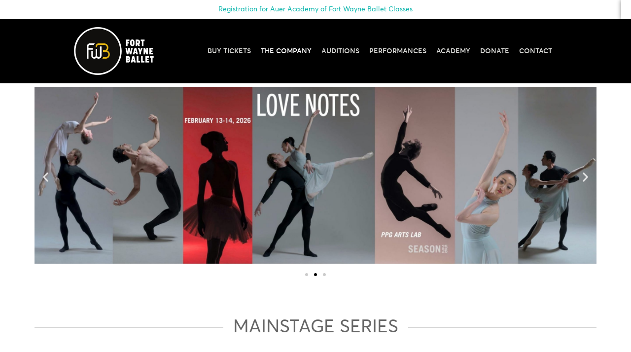

--- FILE ---
content_type: text/html; charset=UTF-8
request_url: https://fortwayneballet.org/
body_size: 16602
content:
<!doctype html>
<html lang="en-US">
<head>

  <meta charset="UTF-8">
  <meta name="viewport" content="width=device-width, initial-scale=1, maximum-scale=1">
  <meta http-equiv="X-UA-Compatible" content="ie=edge">

	<title>Home - FWB - Professional Company and Academy</title>
<meta name='robots' content='max-image-preview:large' />

<!-- This site is optimized with the Yoast SEO plugin v11.8 - https://yoast.com/wordpress/plugins/seo/ -->
<link rel="canonical" href="https://fortwayneballet.org/" />
<meta property="og:locale" content="en_US" />
<meta property="og:type" content="website" />
<meta property="og:title" content="Home - FWB - Professional Company and Academy" />
<meta property="og:description" content="Previous Next Mainstage Series Tales in the Dark October 25-November 1, 2025 The Nutcracker December 5-14, 2025 Midsummer Night&#8217;s Dream April 24-26, 2026 Mixed Repertoire Series Studio Series: Director&#8217;s Choice &hellip;" />
<meta property="og:url" content="https://fortwayneballet.org/" />
<meta property="og:site_name" content="FWB - Professional Company and Academy" />
<meta name="twitter:card" content="summary_large_image" />
<meta name="twitter:description" content="Previous Next Mainstage Series Tales in the Dark October 25-November 1, 2025 The Nutcracker December 5-14, 2025 Midsummer Night&#8217;s Dream April 24-26, 2026 Mixed Repertoire Series Studio Series: Director&#8217;s Choice [&hellip;]" />
<meta name="twitter:title" content="Home - FWB - Professional Company and Academy" />
<meta name="twitter:image" content="https://fortwayneballet.org/wp-content/uploads/2026/01/Season-69-Email-Tags-5.png" />
<script type='application/ld+json' class='yoast-schema-graph yoast-schema-graph--main'>{"@context":"https://schema.org","@graph":[{"@type":"WebSite","@id":"https://fortwayneballet.org/#website","url":"https://fortwayneballet.org/","name":"FWB - Professional Company and Academy","potentialAction":{"@type":"SearchAction","target":"https://fortwayneballet.org/?s={search_term_string}","query-input":"required name=search_term_string"}},{"@type":"ImageObject","@id":"https://fortwayneballet.org/#primaryimage","url":"https://fortwayneballet.org/wp-content/uploads/2026/01/Season-69-Email-Tags-5.png","width":1000,"height":271},{"@type":"WebPage","@id":"https://fortwayneballet.org/#webpage","url":"https://fortwayneballet.org/","inLanguage":"en-US","name":"Home - FWB - Professional Company and Academy","isPartOf":{"@id":"https://fortwayneballet.org/#website"},"primaryImageOfPage":{"@id":"https://fortwayneballet.org/#primaryimage"},"datePublished":"2019-05-19T14:33:48-04:00","dateModified":"2026-01-15T19:44:59-05:00"}]}</script>
<!-- / Yoast SEO plugin. -->

<link rel='dns-prefetch' href='//ajax.googleapis.com' />
<link rel='dns-prefetch' href='//www.google.com' />
<link rel='dns-prefetch' href='//s.w.org' />
<link rel="alternate" type="application/rss+xml" title="FWB - Professional Company and Academy &raquo; Feed" href="https://fortwayneballet.org/feed/" />
<link rel="alternate" type="application/rss+xml" title="FWB - Professional Company and Academy &raquo; Comments Feed" href="https://fortwayneballet.org/comments/feed/" />
<link rel="alternate" type="text/calendar" title="FWB - Professional Company and Academy &raquo; iCal Feed" href="https://fortwayneballet.org/events/?ical=1" />
		<script type="text/javascript">
			window._wpemojiSettings = {"baseUrl":"https:\/\/s.w.org\/images\/core\/emoji\/13.1.0\/72x72\/","ext":".png","svgUrl":"https:\/\/s.w.org\/images\/core\/emoji\/13.1.0\/svg\/","svgExt":".svg","source":{"concatemoji":"https:\/\/fortwayneballet.org\/wp-includes\/js\/wp-emoji-release.min.js?ver=5.8"}};
			!function(e,a,t){var n,r,o,i=a.createElement("canvas"),p=i.getContext&&i.getContext("2d");function s(e,t){var a=String.fromCharCode;p.clearRect(0,0,i.width,i.height),p.fillText(a.apply(this,e),0,0);e=i.toDataURL();return p.clearRect(0,0,i.width,i.height),p.fillText(a.apply(this,t),0,0),e===i.toDataURL()}function c(e){var t=a.createElement("script");t.src=e,t.defer=t.type="text/javascript",a.getElementsByTagName("head")[0].appendChild(t)}for(o=Array("flag","emoji"),t.supports={everything:!0,everythingExceptFlag:!0},r=0;r<o.length;r++)t.supports[o[r]]=function(e){if(!p||!p.fillText)return!1;switch(p.textBaseline="top",p.font="600 32px Arial",e){case"flag":return s([127987,65039,8205,9895,65039],[127987,65039,8203,9895,65039])?!1:!s([55356,56826,55356,56819],[55356,56826,8203,55356,56819])&&!s([55356,57332,56128,56423,56128,56418,56128,56421,56128,56430,56128,56423,56128,56447],[55356,57332,8203,56128,56423,8203,56128,56418,8203,56128,56421,8203,56128,56430,8203,56128,56423,8203,56128,56447]);case"emoji":return!s([10084,65039,8205,55357,56613],[10084,65039,8203,55357,56613])}return!1}(o[r]),t.supports.everything=t.supports.everything&&t.supports[o[r]],"flag"!==o[r]&&(t.supports.everythingExceptFlag=t.supports.everythingExceptFlag&&t.supports[o[r]]);t.supports.everythingExceptFlag=t.supports.everythingExceptFlag&&!t.supports.flag,t.DOMReady=!1,t.readyCallback=function(){t.DOMReady=!0},t.supports.everything||(n=function(){t.readyCallback()},a.addEventListener?(a.addEventListener("DOMContentLoaded",n,!1),e.addEventListener("load",n,!1)):(e.attachEvent("onload",n),a.attachEvent("onreadystatechange",function(){"complete"===a.readyState&&t.readyCallback()})),(n=t.source||{}).concatemoji?c(n.concatemoji):n.wpemoji&&n.twemoji&&(c(n.twemoji),c(n.wpemoji)))}(window,document,window._wpemojiSettings);
		</script>
		<style type="text/css">
img.wp-smiley,
img.emoji {
	display: inline !important;
	border: none !important;
	box-shadow: none !important;
	height: 1em !important;
	width: 1em !important;
	margin: 0 .07em !important;
	vertical-align: -0.1em !important;
	background: none !important;
	padding: 0 !important;
}
</style>
	<link rel='stylesheet' id='sb_instagram_styles-css'  href='https://fortwayneballet.org/wp-content/plugins/instagram-feed/css/sbi-styles.min.css?ver=2.9.4' type='text/css' media='all' />
<link rel='stylesheet' id='tribe-events-pro-mini-calendar-block-styles-css'  href='https://fortwayneballet.org/wp-content/plugins/events-calendar-pro/src/resources/css/tribe-events-pro-mini-calendar-block.min.css?ver=5.12.0' type='text/css' media='all' />
<link rel='stylesheet' id='wp-block-library-css'  href='https://fortwayneballet.org/wp-includes/css/dist/block-library/style.min.css?ver=5.8' type='text/css' media='all' />
<link rel='stylesheet' id='contact-form-7-css'  href='https://fortwayneballet.org/wp-content/plugins/contact-form-7/includes/css/styles.css?ver=5.1.4' type='text/css' media='all' />
<link rel='stylesheet' id='fbw-style-css'  href='https://fortwayneballet.org/wp-content/themes/fbw/style.css?ver=1.1.5' type='text/css' media='all' />
<link rel='stylesheet' id='normalize-css'  href='https://fortwayneballet.org/wp-content/themes/fbw/libs/normalize/normalize.css?ver=1.0.0' type='text/css' media='all' />
<link rel='stylesheet' id='slick-css'  href='https://fortwayneballet.org/wp-content/themes/fbw/libs/slick-slider/slick.css?ver=1.0.1' type='text/css' media='all' />
<link rel='stylesheet' id='fbw-style-css-css'  href='https://fortwayneballet.org/wp-content/themes/fbw/css/style.css?ver=1.1.5' type='text/css' media='all' />
<link rel='stylesheet' id='fbw-gutenberg-content-css'  href='https://fortwayneballet.org/wp-content/themes/fbw/css/gutenberg-content.css?ver=1.1.5' type='text/css' media='all' />
<link rel='stylesheet' id='elementor-icons-css'  href='https://fortwayneballet.org/wp-content/plugins/elementor/assets/lib/eicons/css/elementor-icons.min.css?ver=5.9.1' type='text/css' media='all' />
<link rel='stylesheet' id='elementor-animations-css'  href='https://fortwayneballet.org/wp-content/plugins/elementor/assets/lib/animations/animations.min.css?ver=3.0.9' type='text/css' media='all' />
<link rel='stylesheet' id='elementor-frontend-legacy-css'  href='https://fortwayneballet.org/wp-content/plugins/elementor/assets/css/frontend-legacy.min.css?ver=3.0.9' type='text/css' media='all' />
<link rel='stylesheet' id='elementor-frontend-css'  href='https://fortwayneballet.org/wp-content/plugins/elementor/assets/css/frontend.min.css?ver=3.0.9' type='text/css' media='all' />
<link rel='stylesheet' id='elementor-post-6272-css'  href='https://fortwayneballet.org/wp-content/uploads/elementor/css/post-6272.css?ver=1727128277' type='text/css' media='all' />
<link rel='stylesheet' id='font-awesome-5-all-css'  href='https://fortwayneballet.org/wp-content/plugins/elementor/assets/lib/font-awesome/css/all.min.css?ver=3.0.9' type='text/css' media='all' />
<link rel='stylesheet' id='font-awesome-4-shim-css'  href='https://fortwayneballet.org/wp-content/plugins/elementor/assets/lib/font-awesome/css/v4-shims.min.css?ver=3.0.9' type='text/css' media='all' />
<link rel='stylesheet' id='elementor-global-css'  href='https://fortwayneballet.org/wp-content/uploads/elementor/css/global.css?ver=1600781942' type='text/css' media='all' />
<link rel='stylesheet' id='elementor-post-76-css'  href='https://fortwayneballet.org/wp-content/uploads/elementor/css/post-76.css?ver=1768359167' type='text/css' media='all' />
<link rel='stylesheet' id='teccc_stylesheet-css'  href='//fortwayneballet.org/wp-content/uploads/teccc_3ac651570e9b8f7195d6efda490464b3.min.css?ver=6.7.1' type='text/css' media='all' />
<link rel='stylesheet' id='google-fonts-1-css'  href='https://fonts.googleapis.com/css?family=Roboto%3A100%2C100italic%2C200%2C200italic%2C300%2C300italic%2C400%2C400italic%2C500%2C500italic%2C600%2C600italic%2C700%2C700italic%2C800%2C800italic%2C900%2C900italic%7CRoboto+Slab%3A100%2C100italic%2C200%2C200italic%2C300%2C300italic%2C400%2C400italic%2C500%2C500italic%2C600%2C600italic%2C700%2C700italic%2C800%2C800italic%2C900%2C900italic&#038;ver=5.8' type='text/css' media='all' />
<script type='text/javascript' src='https://fortwayneballet.org/wp-content/plugins/elementor/assets/lib/font-awesome/js/v4-shims.min.js?ver=3.0.9' id='font-awesome-4-shim-js'></script>
<link rel="https://api.w.org/" href="https://fortwayneballet.org/wp-json/" /><link rel="alternate" type="application/json" href="https://fortwayneballet.org/wp-json/wp/v2/pages/76" /><link rel="EditURI" type="application/rsd+xml" title="RSD" href="https://fortwayneballet.org/xmlrpc.php?rsd" />
<link rel="wlwmanifest" type="application/wlwmanifest+xml" href="https://fortwayneballet.org/wp-includes/wlwmanifest.xml" /> 
<meta name="generator" content="WordPress 5.8" />
<link rel='shortlink' href='https://fortwayneballet.org/' />
<link rel="alternate" type="application/json+oembed" href="https://fortwayneballet.org/wp-json/oembed/1.0/embed?url=https%3A%2F%2Ffortwayneballet.org%2F" />
<link rel="alternate" type="text/xml+oembed" href="https://fortwayneballet.org/wp-json/oembed/1.0/embed?url=https%3A%2F%2Ffortwayneballet.org%2F&#038;format=xml" />
<meta name="tec-api-version" content="v1"><meta name="tec-api-origin" content="https://fortwayneballet.org"><link rel="alternate" href="https://fortwayneballet.org/wp-json/tribe/events/v1/" /><style type="text/css">.recentcomments a{display:inline !important;padding:0 !important;margin:0 !important;}</style><link rel="icon" href="https://fortwayneballet.org/wp-content/uploads/2023/10/cropped-FWB_3CLR_REV_Logo_Icon_Only_CMYK-32x32.png" sizes="32x32" />
<link rel="icon" href="https://fortwayneballet.org/wp-content/uploads/2023/10/cropped-FWB_3CLR_REV_Logo_Icon_Only_CMYK-192x192.png" sizes="192x192" />
<link rel="apple-touch-icon" href="https://fortwayneballet.org/wp-content/uploads/2023/10/cropped-FWB_3CLR_REV_Logo_Icon_Only_CMYK-180x180.png" />
<meta name="msapplication-TileImage" content="https://fortwayneballet.org/wp-content/uploads/2023/10/cropped-FWB_3CLR_REV_Logo_Icon_Only_CMYK-270x270.png" />
  <script src="https://maps.google.com/maps/api/js?sensor=false"
          type="text/javascript"></script>

  <!-- Google tag (gtag.js) -->
  <script async src="https://www.googletagmanager.com/gtag/js?id=G-9QL96364CG"></script>
  <script>
    window.dataLayer = window.dataLayer || [];

    function gtag() {
      dataLayer.push(arguments);
    }

    gtag('js', new Date());

    gtag('config', 'G-9QL96364CG');
  </script>
</head>

<body class="home page-template-default page page-id-76 wp-custom-logo tribe-no-js elementor-default elementor-kit-6272 elementor-page elementor-page-76">

<!-- Google Tag Manager (noscript) -->
<noscript>
  <iframe src="https://www.googletagmanager.com/ns.html?id=GTM-TMTRJXM"
          height="0" width="0" style="display:none;visibility:hidden"></iframe>
</noscript>
<!-- End Google Tag Manager (noscript) -->


<div class="header-placeholder">
	      <div data-header-banner-placeholder="" class="header-placeholder__banner">
        <div class="header-banner header-banner--invisible">
          <div class="header-banner__content">Registration for Auer Academy of Fort Wayne Ballet Classes</div>
        </div>
      </div>
	  <div class="header-placeholder__header"></div>
</div>

<div class="header-cont">
	      <div class="header-banner" data-component="HeaderBanner" data-banner-id="1" data-cookie-key="fwb_header_banner_closed_with">
        <a href="https://tickets.artstix.org/Online/default.asp?BOset%3A%3AWScontent%3A%3ASearchCriteria%3A%3Avenue_filter=&BOset%3A%3AWScontent%3A%3ASearchCriteria%3A%3Acity_filter=&BOset%3A%3AWScontent%3A%3ASearchCriteria%3A%3Amonth_filter=&BOset%3A%3AWScontent%3A%3ASearchCriteria%3A%3Aobject_type_filter=&BOset%3A%3AWScontent%3A%3ASearchCriteria%3A%3Acategory_filter=&BOset%3A%3AWScontent%3A%3ASearchCriteria%3A%3Asearch_from=&BOset%3A%3AWScontent%3A%3ASearchCriteria%3A%3Asearch_to=&doWork%3A%3AWScontent%3A%3Asearch=1&BOparam%3A%3AWScontent%3A%3Asearch%3A%3Aarticle_search_id=EE8716B4-0827-4B0D-9ACB-038A148DF966&BOset%3A%3AWScontent%3A%3ASearchCriteria%3A%3Asearch_criteria=fort+wayne+ballet&BOset%3A%3AWScontent%3A%3ASearchCriteria%3A%3Asearch_from=&BOset%3A%3AWScontent%3A%3ASearchCriteria%3A%3Asearch_to=" target="_blank"
           class="header-banner__content">Registration for Auer Academy of Fort Wayne Ballet Classes</a>
        <button class="header-banner__close" data-close-button="">
          <svg width="8" height="8" viewBox="0 0 8 8" fill="none" xmlns="http://www.w3.org/2000/svg">
            <g>
              <path
                d="M0.733272 7.91997C0.604075 7.91995 0.477787 7.88161 0.370373 7.80982C0.262958 7.73803 0.179241 7.636 0.129803 7.51664C0.080365 7.39728 0.0674269 7.26593 0.0926244 7.13922C0.117822 7.0125 0.180024 6.8961 0.271366 6.80473L6.8047 0.2714C6.92758 0.150722 7.09315 0.0834553 7.26538 0.0842352C7.43761 0.0850152 7.60256 0.153779 7.72435 0.275564C7.84613 0.39735 7.9149 0.562302 7.91568 0.734531C7.91646 0.90676 7.84919 1.07233 7.72851 1.19521L1.19518 7.72855C1.13459 7.78931 1.0626 7.8375 0.98333 7.87036C0.90406 7.90321 0.81908 7.92007 0.733272 7.91997Z"
                fill="currentColor"/>
              <path
                d="M7.26664 7.91997C7.18083 7.92007 7.09585 7.90321 7.01658 7.87036C6.93731 7.8375 6.86532 7.78931 6.80473 7.72855L0.2714 1.19521C0.150722 1.07233 0.0834553 0.90676 0.0842352 0.734531C0.0850152 0.562302 0.153779 0.39735 0.275564 0.275564C0.39735 0.153779 0.562302 0.0850152 0.734531 0.0842352C0.906761 0.0834553 1.07233 0.150722 1.19521 0.2714L7.72855 6.80473C7.81989 6.8961 7.88209 7.0125 7.90729 7.13922C7.93249 7.26593 7.91955 7.39728 7.87011 7.51664C7.82067 7.636 7.73695 7.73803 7.62954 7.80982C7.52212 7.88161 7.39584 7.91995 7.26664 7.91997Z"
                fill="currentColor"/>
            </g>
          </svg>
        </button>
      </div>
	
	
  <header class="header" data-component="Header" data-scrolled="false">
    <div class="header__cont">
      <a rel="noopener" href="https://fortwayneballet.org" class="header__logo">
        <img src="https://fortwayneballet.org/wp-content/uploads/2024/08/fwb-logo-01.svg" alt="FWB Logo">
      </a>
      <div class="header__menu" data-menu-container="">
	      <ul id="menu-active-menu-navigation-season-69" class="header-menu"><li id="menu-item-8432" class="menu-item menu-item-type-custom menu-item-object-custom menu-item-8432"><a target="_blank" rel="noopener" href="https://tickets.artstix.org/Online/default.asp?BOset%3A%3AWScontent%3A%3ASearchCriteria%3A%3Avenue_filter=&#038;BOset%3A%3AWScontent%3A%3ASearchCriteria%3A%3Acity_filter=&#038;BOset%3A%3AWScontent%3A%3ASearchCriteria%3A%3Amonth_filter=&#038;BOset%3A%3AWScontent%3A%3ASearchCriteria%3A%3Aobject_type_filter=&#038;BOset%3A%3AWScontent%3A%3ASearchCriteria%3A%3Acategory_filter=&#038;BOset%3A%3AWScontent%3A%3ASearchCriteria%3A%3Asearch_from=&#038;BOset%3A%3AWScontent%3A%3ASearchCriteria%3A%3Asearch_to=&#038;doWork%3A%3AWScontent%3A%3Asearch=1&#038;BOparam%3A%3AWScontent%3A%3Asearch%3A%3Aarticle_search_id=EE8716B4-0827-4B0D-9ACB-038A148DF966&#038;BOset%3A%3AWScontent%3A%3ASearchCriteria%3A%3Asearch_criteria=fort+wayne+ballet&#038;BOset%3A%3AWScontent%3A%3ASearchCriteria%3A%3Asearch_from=&#038;BOset%3A%3AWScontent%3A%3ASearchCriteria%3A%3Asearch_to=">Buy Tickets</a></li>
<li id="menu-item-8323" class="menu-item menu-item-type-custom menu-item-object-custom current-menu-item current_page_item menu-item-has-children menu-item-8323"><a href="/" aria-current="page">The Company</a>
<ul class="sub-menu">
	<li id="menu-item-8344" class="menu-item menu-item-type-custom menu-item-object-custom menu-item-8344"><a href="/dancers/">Meet the Dancers</a></li>
	<li id="menu-item-8324" class="menu-item menu-item-type-custom menu-item-object-custom menu-item-8324"><a href="/staff/">Staff</a></li>
	<li id="menu-item-8325" class="menu-item menu-item-type-custom menu-item-object-custom menu-item-8325"><a href="/faculty/">Faculty</a></li>
	<li id="menu-item-8326" class="menu-item menu-item-type-custom menu-item-object-custom menu-item-8326"><a href="/about/board-of-trustees/">Board of Directors</a></li>
	<li id="menu-item-8327" class="menu-item menu-item-type-custom menu-item-object-custom menu-item-8327"><a href="/board-portal/">Board Portal</a></li>
	<li id="menu-item-8328" class="menu-item menu-item-type-custom menu-item-object-custom menu-item-8328"><a href="/kinetic-conversations/">Kinetic Conversations Podcast</a></li>
	<li id="menu-item-8329" class="menu-item menu-item-type-custom menu-item-object-custom menu-item-8329"><a href="/educational-outreach/">Community Outreach</a></li>
	<li id="menu-item-11151" class="menu-item menu-item-type-post_type menu-item-object-page menu-item-11151"><a href="https://fortwayneballet.org/community/in-theater-events/">In-Theater Education Events</a></li>
</ul>
</li>
<li id="menu-item-11196" class="menu-item menu-item-type-post_type menu-item-object-page menu-item-11196"><a href="https://fortwayneballet.org/auditions/">Auditions</a></li>
<li id="menu-item-8330" class="menu-item menu-item-type-custom menu-item-object-custom menu-item-has-children menu-item-8330"><a href="/season-69/">Performances</a>
<ul class="sub-menu">
	<li id="menu-item-10578" class="menu-item menu-item-type-post_type menu-item-object-page menu-item-10578"><a href="https://fortwayneballet.org/season-69/">2025-2026 Season</a></li>
	<li id="menu-item-10582" class="menu-item menu-item-type-custom menu-item-object-custom menu-item-10582"><a href="/season-69/#family-series">2025-2026 Family Series</a></li>
	<li id="menu-item-8335" class="menu-item menu-item-type-custom menu-item-object-custom menu-item-8335"><a href="/community/sensory-friendly/">Sensory Friendly</a></li>
</ul>
</li>
<li id="menu-item-9786" class="menu-item menu-item-type-post_type menu-item-object-page menu-item-has-children menu-item-9786"><a href="https://fortwayneballet.org/auer-academy-of-fort-wayne-ballet/">Academy</a>
<ul class="sub-menu">
	<li id="menu-item-9787" class="menu-item menu-item-type-post_type menu-item-object-page menu-item-9787"><a href="https://fortwayneballet.org/classes-and-enrollment/">Classes &#038; Enrollment</a></li>
	<li id="menu-item-8338" class="menu-item menu-item-type-custom menu-item-object-custom menu-item-8338"><a href="/academy/fort-wayne-ballet-summer-intensive-2024/">Summer Intensive 2026</a></li>
	<li id="menu-item-9536" class="menu-item menu-item-type-post_type menu-item-object-page menu-item-9536"><a href="https://fortwayneballet.org/junior-summer-intensive-2025/">Junior Summer Intensive</a></li>
	<li id="menu-item-9539" class="menu-item menu-item-type-post_type menu-item-object-page menu-item-9539"><a href="https://fortwayneballet.org/academy/fort-wayne-ballet-summer-camps-and-classes/">Summer Camps and Classes</a></li>
	<li id="menu-item-10002" class="menu-item menu-item-type-post_type menu-item-object-page menu-item-10002"><a href="https://fortwayneballet.org/margaret-klingenberger-memorial-scholarship/">Scholarships</a></li>
</ul>
</li>
<li id="menu-item-8345" class="menu-item menu-item-type-custom menu-item-object-custom menu-item-has-children menu-item-8345"><a href="/support/donate/">Donate</a>
<ul class="sub-menu">
	<li id="menu-item-9199" class="menu-item menu-item-type-post_type menu-item-object-page menu-item-9199"><a href="https://fortwayneballet.org/support/annual-fund/">Annual Fund</a></li>
	<li id="menu-item-8514" class="menu-item menu-item-type-post_type menu-item-object-page menu-item-8514"><a href="https://fortwayneballet.org/artistic-and-capital-campaigns/">Thank You to Our Supporters</a></li>
	<li id="menu-item-8356" class="menu-item menu-item-type-post_type menu-item-object-page menu-item-8356"><a href="https://fortwayneballet.org/support/sponsors-and-corporate/">Corporate Sponsors</a></li>
	<li id="menu-item-8358" class="menu-item menu-item-type-post_type menu-item-object-page menu-item-8358"><a href="https://fortwayneballet.org/support/planned-giving/">Planned Giving</a></li>
</ul>
</li>
<li id="menu-item-8346" class="menu-item menu-item-type-custom menu-item-object-custom menu-item-8346"><a href="/about/contact/">Contact</a></li>
</ul>      </div>
    </div>
  </header>

  <header class="mobile-header" data-component="MobileHeader" data-scrolled="false" data-menu-is-open="false">
    <div class="mobile-header__scroll-container">

      <div class="mobile-header__menu-backdrop" data-backdrop=""></div>

      <div class="mobile-header__cont">
        <a class="mobile-header__logo" rel="noopener" href="https://fortwayneballet.org">
          <img src="https://fortwayneballet.org/wp-content/uploads/2024/08/fwb-logo-01.svg" alt="FWB Logo">
        </a>

        <button class="mobile-header__menu-button" data-burger-button="">
          <svg data-closed-icon="" xmlns="http://www.w3.org/2000/svg" viewBox="0 0 12 7.1">
            <path d="M12 7.1H0v-1h12zm0-3.04H0v-1h12zm0-3.04H0v-1h12z" fill="currentColor"/>
          </svg>
          <svg data-opened-icon="" xmlns="http://www.w3.org/2000/svg" viewBox="0 0 9.15 9.15">
            <path fill="currentColor"
                  d="M9.15.71L8.44 0 4.57 3.86.71 0 0 .71l3.86 3.86L0 8.44l.71.71 3.86-3.86 3.87 3.86.71-.71-3.86-3.87L9.15.71z"/>
          </svg>
        </button>
      </div>

      <div class="mobile-header__menu" data-menu-container="">
	      <ul id="menu-active-menu-navigation-season-70" class="mobile-header-menu"><li id="menu-item-8432" class="menu-item menu-item-type-custom menu-item-object-custom"><a target="_blank" href="https://tickets.artstix.org/Online/default.asp?BOset%3A%3AWScontent%3A%3ASearchCriteria%3A%3Avenue_filter=&amp;BOset%3A%3AWScontent%3A%3ASearchCriteria%3A%3Acity_filter=&amp;BOset%3A%3AWScontent%3A%3ASearchCriteria%3A%3Amonth_filter=&amp;BOset%3A%3AWScontent%3A%3ASearchCriteria%3A%3Aobject_type_filter=&amp;BOset%3A%3AWScontent%3A%3ASearchCriteria%3A%3Acategory_filter=&amp;BOset%3A%3AWScontent%3A%3ASearchCriteria%3A%3Asearch_from=&amp;BOset%3A%3AWScontent%3A%3ASearchCriteria%3A%3Asearch_to=&amp;doWork%3A%3AWScontent%3A%3Asearch=1&amp;BOparam%3A%3AWScontent%3A%3Asearch%3A%3Aarticle_search_id=EE8716B4-0827-4B0D-9ACB-038A148DF966&amp;BOset%3A%3AWScontent%3A%3ASearchCriteria%3A%3Asearch_criteria=fort+wayne+ballet&amp;BOset%3A%3AWScontent%3A%3ASearchCriteria%3A%3Asearch_from=&amp;BOset%3A%3AWScontent%3A%3ASearchCriteria%3A%3Asearch_to=">Buy Tickets</a></li>
<li id="menu-item-8323" class="menu-item menu-item-type-custom menu-item-object-custom current-menu-item current_page_item menu-item-has-children"><a href="/">The Company</a>
<ul class="sub-menu">
<li id="menu-item-8344" class="menu-item menu-item-type-custom menu-item-object-custom"><a href="/dancers/">Meet the Dancers</a></li>
<li id="menu-item-8324" class="menu-item menu-item-type-custom menu-item-object-custom"><a href="/staff/">Staff</a></li>
<li id="menu-item-8325" class="menu-item menu-item-type-custom menu-item-object-custom"><a href="/faculty/">Faculty</a></li>
<li id="menu-item-8326" class="menu-item menu-item-type-custom menu-item-object-custom"><a href="/about/board-of-trustees/">Board of Directors</a></li>
<li id="menu-item-8327" class="menu-item menu-item-type-custom menu-item-object-custom"><a href="/board-portal/">Board Portal</a></li>
<li id="menu-item-8328" class="menu-item menu-item-type-custom menu-item-object-custom"><a href="/kinetic-conversations/">Kinetic Conversations Podcast</a></li>
<li id="menu-item-8329" class="menu-item menu-item-type-custom menu-item-object-custom"><a href="/educational-outreach/">Community Outreach</a></li>
<li id="menu-item-11151" class="menu-item menu-item-type-post_type menu-item-object-page"><a href="https://fortwayneballet.org/community/in-theater-events/">In-Theater Education Events</a></li>
</ul>
</li>
<li id="menu-item-11196" class="menu-item menu-item-type-post_type menu-item-object-page"><a href="https://fortwayneballet.org/auditions/">Auditions</a></li>
<li id="menu-item-8330" class="menu-item menu-item-type-custom menu-item-object-custom menu-item-has-children"><a href="/season-69/">Performances</a>
<ul class="sub-menu">
<li id="menu-item-10578" class="menu-item menu-item-type-post_type menu-item-object-page"><a href="https://fortwayneballet.org/season-69/">2025-2026 Season</a></li>
<li id="menu-item-10582" class="menu-item menu-item-type-custom menu-item-object-custom"><a href="/season-69/#family-series">2025-2026 Family Series</a></li>
<li id="menu-item-8335" class="menu-item menu-item-type-custom menu-item-object-custom"><a href="/community/sensory-friendly/">Sensory Friendly</a></li>
</ul>
</li>
<li id="menu-item-9786" class="menu-item menu-item-type-post_type menu-item-object-page menu-item-has-children"><a href="https://fortwayneballet.org/auer-academy-of-fort-wayne-ballet/">Academy</a>
<ul class="sub-menu">
<li id="menu-item-9787" class="menu-item menu-item-type-post_type menu-item-object-page"><a href="https://fortwayneballet.org/classes-and-enrollment/">Classes &#038; Enrollment</a></li>
<li id="menu-item-8338" class="menu-item menu-item-type-custom menu-item-object-custom"><a href="/academy/fort-wayne-ballet-summer-intensive-2024/">Summer Intensive 2026</a></li>
<li id="menu-item-9536" class="menu-item menu-item-type-post_type menu-item-object-page"><a href="https://fortwayneballet.org/junior-summer-intensive-2025/">Junior Summer Intensive</a></li>
<li id="menu-item-9539" class="menu-item menu-item-type-post_type menu-item-object-page"><a href="https://fortwayneballet.org/academy/fort-wayne-ballet-summer-camps-and-classes/">Summer Camps and Classes</a></li>
<li id="menu-item-10002" class="menu-item menu-item-type-post_type menu-item-object-page"><a href="https://fortwayneballet.org/margaret-klingenberger-memorial-scholarship/">Scholarships</a></li>
</ul>
</li>
<li id="menu-item-8345" class="menu-item menu-item-type-custom menu-item-object-custom menu-item-has-children"><a href="/support/donate/">Donate</a>
<ul class="sub-menu">
<li id="menu-item-9199" class="menu-item menu-item-type-post_type menu-item-object-page"><a href="https://fortwayneballet.org/support/annual-fund/">Annual Fund</a></li>
<li id="menu-item-8514" class="menu-item menu-item-type-post_type menu-item-object-page"><a href="https://fortwayneballet.org/artistic-and-capital-campaigns/">Thank You to Our Supporters</a></li>
<li id="menu-item-8356" class="menu-item menu-item-type-post_type menu-item-object-page"><a href="https://fortwayneballet.org/support/sponsors-and-corporate/">Corporate Sponsors</a></li>
<li id="menu-item-8358" class="menu-item menu-item-type-post_type menu-item-object-page"><a href="https://fortwayneballet.org/support/planned-giving/">Planned Giving</a></li>
</ul>
</li>
<li id="menu-item-8346" class="menu-item menu-item-type-custom menu-item-object-custom"><a href="/about/contact/">Contact</a></li>
</ul>      </div>

    </div>
  </header>
</div>

<div class="blur-wrap">
	
 
 

 

		
		
		

	  
	  

		<div data-elementor-type="wp-post" data-elementor-id="76" class="elementor elementor-76" data-elementor-settings="[]">
						<div class="elementor-inner">
							<div class="elementor-section-wrap">
							<section class="elementor-section elementor-top-section elementor-element elementor-element-1ed5a14 elementor-section-boxed elementor-section-height-default elementor-section-height-default" data-id="1ed5a14" data-element_type="section">
						<div class="elementor-container elementor-column-gap-extended">
							<div class="elementor-row">
					<div class="elementor-column elementor-col-100 elementor-top-column elementor-element elementor-element-7f939ee" data-id="7f939ee" data-element_type="column">
			<div class="elementor-column-wrap">
							<div class="elementor-widget-wrap">
								</div>
					</div>
		</div>
								</div>
					</div>
		</section>
				<section class="elementor-section elementor-top-section elementor-element elementor-element-1c7a74a elementor-section-boxed elementor-section-height-default elementor-section-height-default" data-id="1c7a74a" data-element_type="section">
						<div class="elementor-container elementor-column-gap-default">
							<div class="elementor-row">
					<div class="elementor-column elementor-col-100 elementor-top-column elementor-element elementor-element-6274cc7" data-id="6274cc7" data-element_type="column">
			<div class="elementor-column-wrap elementor-element-populated">
							<div class="elementor-widget-wrap">
						<div class="elementor-element elementor-element-13b6734 elementor-widget-mobile__width-inherit elementor-hidden-desktop elementor-hidden-tablet elementor-hidden-phone elementor-widget elementor-widget-image" data-id="13b6734" data-element_type="widget" data-widget_type="image.default">
				<div class="elementor-widget-container">
					<div class="elementor-image">
											<a href="https://fortwayneballet.org/season-69/love-notes-2026/">
							<img width="1000" height="271" src="https://fortwayneballet.org/wp-content/uploads/2026/01/Season-69-Email-Tags-5.png" class="attachment-full size-full" alt="" loading="lazy" srcset="https://fortwayneballet.org/wp-content/uploads/2026/01/Season-69-Email-Tags-5.png 1000w, https://fortwayneballet.org/wp-content/uploads/2026/01/Season-69-Email-Tags-5-300x81.png 300w, https://fortwayneballet.org/wp-content/uploads/2026/01/Season-69-Email-Tags-5-768x208.png 768w" sizes="(max-width: 1000px) 100vw, 1000px" />								</a>
											</div>
				</div>
				</div>
				<div class="elementor-element elementor-element-001dedc elementor-widget-mobile__width-inherit elementor-hidden-desktop elementor-hidden-tablet elementor-hidden-phone elementor-widget elementor-widget-image" data-id="001dedc" data-element_type="widget" data-widget_type="image.default">
				<div class="elementor-widget-container">
					<div class="elementor-image">
											<a href="http://fortwayneballet.org/SI2026">
							<img width="1570" height="630" src="https://fortwayneballet.org/wp-content/uploads/2026/01/Season-25-26-facebook-events-1570-x-630-px-3.png" class="attachment-full size-full" alt="" loading="lazy" />								</a>
											</div>
				</div>
				</div>
				<div class="elementor-element elementor-element-897f073 elementor-arrows-position-inside elementor-pagination-position-outside elementor-widget elementor-widget-image-carousel" data-id="897f073" data-element_type="widget" data-settings="{&quot;slides_to_show&quot;:&quot;1&quot;,&quot;navigation&quot;:&quot;both&quot;,&quot;autoplay&quot;:&quot;yes&quot;,&quot;pause_on_hover&quot;:&quot;yes&quot;,&quot;pause_on_interaction&quot;:&quot;yes&quot;,&quot;autoplay_speed&quot;:5000,&quot;infinite&quot;:&quot;yes&quot;,&quot;effect&quot;:&quot;slide&quot;,&quot;speed&quot;:500}" data-widget_type="image-carousel.default">
				<div class="elementor-widget-container">
					<div class="elementor-image-carousel-wrapper swiper-container" dir="ltr">
			<div class="elementor-image-carousel swiper-wrapper swiper-image-stretch">
				<div class="swiper-slide"><a data-elementor-open-lightbox="yes" data-elementor-lightbox-slideshow="897f073" data-elementor-lightbox-title="Website Header Dimensions" href="https://fortwayneballet.org/academy/si2026/"><figure class="swiper-slide-inner"><img class="swiper-slide-image" src="https://fortwayneballet.org/wp-content/uploads/2026/01/Website-Header-Dimensions.png" alt="Website Header Dimensions" /></figure></a></div><div class="swiper-slide"><a data-elementor-open-lightbox="yes" data-elementor-lightbox-slideshow="897f073" data-elementor-lightbox-title="fwb-slider-love-notes-01" href="https://fortwayneballet.org/season-69/love-notes-2026/"><figure class="swiper-slide-inner"><img class="swiper-slide-image" src="https://fortwayneballet.org/wp-content/uploads/2026/01/fwb-slider-love-notes-01-scaled.jpg" alt="fwb-slider-love-notes-01" /></figure></a></div><div class="swiper-slide"><a data-elementor-open-lightbox="yes" data-elementor-lightbox-slideshow="897f073" data-elementor-lightbox-title="fwb-slider-mid-summer-night2" href="https://fortwayneballet.org/season-69/midsummer-nights-dream-2026/"><figure class="swiper-slide-inner"><img class="swiper-slide-image" src="https://fortwayneballet.org/wp-content/uploads/2026/01/fwb-slider-mid-summer-night2-scaled.jpg" alt="fwb-slider-mid-summer-night2" /></figure></a></div>			</div>
												<div class="swiper-pagination"></div>
													<div class="elementor-swiper-button elementor-swiper-button-prev">
						<i class="eicon-chevron-left" aria-hidden="true"></i>
						<span class="elementor-screen-only">Previous</span>
					</div>
					<div class="elementor-swiper-button elementor-swiper-button-next">
						<i class="eicon-chevron-right" aria-hidden="true"></i>
						<span class="elementor-screen-only">Next</span>
					</div>
									</div>
				</div>
				</div>
				<div class="elementor-element elementor-element-00acec5 elementor-hidden-desktop elementor-hidden-tablet elementor-hidden-phone elementor-widget elementor-widget-image" data-id="00acec5" data-element_type="widget" data-widget_type="image.default">
				<div class="elementor-widget-container">
					<div class="elementor-image">
											<a href="https://fortwayneballet.org/season-69/love-notes-2026/">
							<img width="640" height="800" src="https://fortwayneballet.org/wp-content/uploads/2025/12/Love-Notes-Vertical--819x1024.png" class="attachment-large size-large" alt="" loading="lazy" srcset="https://fortwayneballet.org/wp-content/uploads/2025/12/Love-Notes-Vertical--819x1024.png 819w, https://fortwayneballet.org/wp-content/uploads/2025/12/Love-Notes-Vertical--240x300.png 240w, https://fortwayneballet.org/wp-content/uploads/2025/12/Love-Notes-Vertical--768x960.png 768w, https://fortwayneballet.org/wp-content/uploads/2025/12/Love-Notes-Vertical--1229x1536.png 1229w, https://fortwayneballet.org/wp-content/uploads/2025/12/Love-Notes-Vertical--1638x2048.png 1638w, https://fortwayneballet.org/wp-content/uploads/2025/12/Love-Notes-Vertical-.png 2000w" sizes="(max-width: 640px) 100vw, 640px" />								</a>
											</div>
				</div>
				</div>
				<div class="elementor-element elementor-element-cce8476 elementor-widget elementor-widget-section-title" data-id="cce8476" data-element_type="widget" data-widget_type="section-title.default">
				<div class="elementor-widget-container">
			    <div class="section-title section-title--pd-both">
      <h2>Mainstage Series	</h2>
    </div>
		
		</div>
				</div>
						</div>
					</div>
		</div>
								</div>
					</div>
		</section>
				<section class="elementor-section elementor-top-section elementor-element elementor-element-188d80a elementor-section-boxed elementor-section-height-default elementor-section-height-default" data-id="188d80a" data-element_type="section">
						<div class="elementor-container elementor-column-gap-default">
							<div class="elementor-row">
					<div class="elementor-column elementor-col-33 elementor-top-column elementor-element elementor-element-a3b9987" data-id="a3b9987" data-element_type="column">
			<div class="elementor-column-wrap elementor-element-populated">
							<div class="elementor-widget-wrap">
						<div class="elementor-element elementor-element-1da5909 elementor-widget elementor-widget-image" data-id="1da5909" data-element_type="widget" data-widget_type="image.default">
				<div class="elementor-widget-container">
					<div class="elementor-image">
											<a href="https://fortwayneballet.org/season-69/tales-in-the-dark-2025/">
							<img width="640" height="640" src="https://fortwayneballet.org/wp-content/uploads/2025/06/2.-Fall-square-hi-res-min-1024x1024.png" class="attachment-large size-large" alt="" loading="lazy" srcset="https://fortwayneballet.org/wp-content/uploads/2025/06/2.-Fall-square-hi-res-min-1024x1024.png 1024w, https://fortwayneballet.org/wp-content/uploads/2025/06/2.-Fall-square-hi-res-min-300x300.png 300w, https://fortwayneballet.org/wp-content/uploads/2025/06/2.-Fall-square-hi-res-min-150x150.png 150w, https://fortwayneballet.org/wp-content/uploads/2025/06/2.-Fall-square-hi-res-min-768x768.png 768w, https://fortwayneballet.org/wp-content/uploads/2025/06/2.-Fall-square-hi-res-min-1536x1536.png 1536w, https://fortwayneballet.org/wp-content/uploads/2025/06/2.-Fall-square-hi-res-min-2048x2048.png 2048w" sizes="(max-width: 640px) 100vw, 640px" />								</a>
											</div>
				</div>
				</div>
				<div class="elementor-element elementor-element-98b13c1 elementor-widget elementor-widget-text-editor" data-id="98b13c1" data-element_type="widget" data-widget_type="text-editor.default">
				<div class="elementor-widget-container">
					<div class="elementor-text-editor elementor-clearfix"><p style="text-align: center;"><a style="color: #000;" href="https://fortwayneballet.org/season-69/tales-in-the-dark-2025-2026/"><strong>Tales in the Dark</strong></a></p>
<p style="text-align: center;">October 25-November 1, 2025</p></div>
				</div>
				</div>
				<div class="elementor-element elementor-element-e3ef2b8 elementor-widget elementor-widget-spacer" data-id="e3ef2b8" data-element_type="widget" data-widget_type="spacer.default">
				<div class="elementor-widget-container">
					<div class="elementor-spacer">
			<div class="elementor-spacer-inner"></div>
		</div>
				</div>
				</div>
						</div>
					</div>
		</div>
				<div class="elementor-column elementor-col-33 elementor-top-column elementor-element elementor-element-11eb435" data-id="11eb435" data-element_type="column">
			<div class="elementor-column-wrap elementor-element-populated">
							<div class="elementor-widget-wrap">
						<div class="elementor-element elementor-element-a70a155 elementor-widget elementor-widget-image" data-id="a70a155" data-element_type="widget" data-widget_type="image.default">
				<div class="elementor-widget-container">
					<div class="elementor-image">
											<a href="https://fortwayneballet.org/season-69/the-nutcracker-2025/">
							<img width="600" height="600" src="https://fortwayneballet.org/wp-content/uploads/2025/10/Web-Replacement-Nutcracker.jpg" class="attachment-large size-large" alt="" loading="lazy" srcset="https://fortwayneballet.org/wp-content/uploads/2025/10/Web-Replacement-Nutcracker.jpg 600w, https://fortwayneballet.org/wp-content/uploads/2025/10/Web-Replacement-Nutcracker-300x300.jpg 300w, https://fortwayneballet.org/wp-content/uploads/2025/10/Web-Replacement-Nutcracker-150x150.jpg 150w" sizes="(max-width: 600px) 100vw, 600px" />								</a>
											</div>
				</div>
				</div>
				<div class="elementor-element elementor-element-f2fdfd7 elementor-widget elementor-widget-text-editor" data-id="f2fdfd7" data-element_type="widget" data-widget_type="text-editor.default">
				<div class="elementor-widget-container">
					<div class="elementor-text-editor elementor-clearfix"><p style="text-align: center;"><a href="https://fortwayneballet.org/season-69/the-nutcracker-2025/" style="color:#000"><strong>The Nutcracker</strong></a></p>
<p style="text-align: center;">December 5-14, 2025</p></div>
				</div>
				</div>
				<div class="elementor-element elementor-element-4d2a80b elementor-widget elementor-widget-spacer" data-id="4d2a80b" data-element_type="widget" data-widget_type="spacer.default">
				<div class="elementor-widget-container">
					<div class="elementor-spacer">
			<div class="elementor-spacer-inner"></div>
		</div>
				</div>
				</div>
						</div>
					</div>
		</div>
				<div class="elementor-column elementor-col-33 elementor-top-column elementor-element elementor-element-1460054" data-id="1460054" data-element_type="column">
			<div class="elementor-column-wrap elementor-element-populated">
							<div class="elementor-widget-wrap">
						<div class="elementor-element elementor-element-b034710 elementor-widget elementor-widget-image" data-id="b034710" data-element_type="widget" data-widget_type="image.default">
				<div class="elementor-widget-container">
					<div class="elementor-image">
											<a href="https://fortwayneballet.org/season-69/midsummer-nights-dream-2026/">
							<img width="640" height="641" src="https://fortwayneballet.org/wp-content/uploads/2025/06/Midsummer-2026-square-min.png" class="attachment-large size-large" alt="" loading="lazy" srcset="https://fortwayneballet.org/wp-content/uploads/2025/06/Midsummer-2026-square-min.png 732w, https://fortwayneballet.org/wp-content/uploads/2025/06/Midsummer-2026-square-min-300x300.png 300w, https://fortwayneballet.org/wp-content/uploads/2025/06/Midsummer-2026-square-min-150x150.png 150w" sizes="(max-width: 640px) 100vw, 640px" />								</a>
											</div>
				</div>
				</div>
				<div class="elementor-element elementor-element-17ef1ab elementor-widget elementor-widget-text-editor" data-id="17ef1ab" data-element_type="widget" data-widget_type="text-editor.default">
				<div class="elementor-widget-container">
					<div class="elementor-text-editor elementor-clearfix"><p style="text-align: center;"><a href="https://fortwayneballet.org/season-69/midsummer-nights-dream-2026/" style="color:#000"><strong>Midsummer Night&#8217;s Dream</strong></a></p>
<p style="text-align: center;">April 24-26, 2026</p></div>
				</div>
				</div>
						</div>
					</div>
		</div>
								</div>
					</div>
		</section>
				<section class="elementor-section elementor-top-section elementor-element elementor-element-49ea70a elementor-section-boxed elementor-section-height-default elementor-section-height-default" data-id="49ea70a" data-element_type="section">
						<div class="elementor-container elementor-column-gap-default">
							<div class="elementor-row">
					<div class="elementor-column elementor-col-100 elementor-top-column elementor-element elementor-element-50d66ed" data-id="50d66ed" data-element_type="column">
			<div class="elementor-column-wrap elementor-element-populated">
							<div class="elementor-widget-wrap">
						<div class="elementor-element elementor-element-24b3a00 elementor-widget elementor-widget-section-title" data-id="24b3a00" data-element_type="widget" data-widget_type="section-title.default">
				<div class="elementor-widget-container">
			    <div class="section-title section-title--pd-both">
      <h2>Mixed Repertoire Series	</h2>
    </div>
		
		</div>
				</div>
						</div>
					</div>
		</div>
								</div>
					</div>
		</section>
				<section class="elementor-section elementor-top-section elementor-element elementor-element-26e3765 elementor-section-boxed elementor-section-height-default elementor-section-height-default" data-id="26e3765" data-element_type="section">
						<div class="elementor-container elementor-column-gap-default">
							<div class="elementor-row">
					<div class="elementor-column elementor-col-33 elementor-top-column elementor-element elementor-element-0c2dd8f" data-id="0c2dd8f" data-element_type="column">
			<div class="elementor-column-wrap elementor-element-populated">
							<div class="elementor-widget-wrap">
						<div class="elementor-element elementor-element-d6cc81f elementor-widget elementor-widget-image" data-id="d6cc81f" data-element_type="widget" data-widget_type="image.default">
				<div class="elementor-widget-container">
					<div class="elementor-image">
											<a href="https://fortwayneballet.org/season-69/studio-series-directors-choice-2025/">
							<img width="640" height="640" src="https://fortwayneballet.org/wp-content/uploads/2025/06/1.-Directors-choice-square-hi-res-min-1024x1024.png" class="attachment-large size-large" alt="" loading="lazy" srcset="https://fortwayneballet.org/wp-content/uploads/2025/06/1.-Directors-choice-square-hi-res-min-1024x1024.png 1024w, https://fortwayneballet.org/wp-content/uploads/2025/06/1.-Directors-choice-square-hi-res-min-300x300.png 300w, https://fortwayneballet.org/wp-content/uploads/2025/06/1.-Directors-choice-square-hi-res-min-150x150.png 150w, https://fortwayneballet.org/wp-content/uploads/2025/06/1.-Directors-choice-square-hi-res-min-768x768.png 768w, https://fortwayneballet.org/wp-content/uploads/2025/06/1.-Directors-choice-square-hi-res-min-1536x1536.png 1536w, https://fortwayneballet.org/wp-content/uploads/2025/06/1.-Directors-choice-square-hi-res-min-2048x2048.png 2048w" sizes="(max-width: 640px) 100vw, 640px" />								</a>
											</div>
				</div>
				</div>
				<div class="elementor-element elementor-element-79b6c34 elementor-widget elementor-widget-text-editor" data-id="79b6c34" data-element_type="widget" data-widget_type="text-editor.default">
				<div class="elementor-widget-container">
					<div class="elementor-text-editor elementor-clearfix"><p style="text-align: center;"><a style="color: #000;" href="https://fortwayneballet.org/season-69/studio-series-directors-choice-2025/"><strong>Studio Series: Director&#8217;s Choice</strong></a></p>
<p style="text-align: center;">September 26-27, 2025</p></div>
				</div>
				</div>
				<div class="elementor-element elementor-element-35cd073 elementor-widget elementor-widget-spacer" data-id="35cd073" data-element_type="widget" data-widget_type="spacer.default">
				<div class="elementor-widget-container">
					<div class="elementor-spacer">
			<div class="elementor-spacer-inner"></div>
		</div>
				</div>
				</div>
						</div>
					</div>
		</div>
				<div class="elementor-column elementor-col-33 elementor-top-column elementor-element elementor-element-e21cb75" data-id="e21cb75" data-element_type="column">
			<div class="elementor-column-wrap elementor-element-populated">
							<div class="elementor-widget-wrap">
						<div class="elementor-element elementor-element-dc20241 elementor-widget elementor-widget-image" data-id="dc20241" data-element_type="widget" data-widget_type="image.default">
				<div class="elementor-widget-container">
					<div class="elementor-image">
											<a href="https://fortwayneballet.org/season-69/love-notes-2026/">
							<img width="640" height="640" src="https://fortwayneballet.org/wp-content/uploads/2025/06/4.-Love-notes-square-hi-res-min-1024x1024.png" class="attachment-large size-large" alt="" loading="lazy" srcset="https://fortwayneballet.org/wp-content/uploads/2025/06/4.-Love-notes-square-hi-res-min-1024x1024.png 1024w, https://fortwayneballet.org/wp-content/uploads/2025/06/4.-Love-notes-square-hi-res-min-300x300.png 300w, https://fortwayneballet.org/wp-content/uploads/2025/06/4.-Love-notes-square-hi-res-min-150x150.png 150w, https://fortwayneballet.org/wp-content/uploads/2025/06/4.-Love-notes-square-hi-res-min-768x768.png 768w, https://fortwayneballet.org/wp-content/uploads/2025/06/4.-Love-notes-square-hi-res-min-1536x1536.png 1536w, https://fortwayneballet.org/wp-content/uploads/2025/06/4.-Love-notes-square-hi-res-min-2048x2048.png 2048w" sizes="(max-width: 640px) 100vw, 640px" />								</a>
											</div>
				</div>
				</div>
				<div class="elementor-element elementor-element-5accfac elementor-widget elementor-widget-text-editor" data-id="5accfac" data-element_type="widget" data-widget_type="text-editor.default">
				<div class="elementor-widget-container">
					<div class="elementor-text-editor elementor-clearfix"><p style="text-align: center;"><a style="color: #000;" href="https://fortwayneballet.org/season-69/love-notes-2026/"><strong>Love Notes</strong></a></p>
<p style="text-align: center;">February 13-14, 2026</p></div>
				</div>
				</div>
				<div class="elementor-element elementor-element-a806a45 elementor-widget elementor-widget-spacer" data-id="a806a45" data-element_type="widget" data-widget_type="spacer.default">
				<div class="elementor-widget-container">
					<div class="elementor-spacer">
			<div class="elementor-spacer-inner"></div>
		</div>
				</div>
				</div>
						</div>
					</div>
		</div>
				<div class="elementor-column elementor-col-33 elementor-top-column elementor-element elementor-element-9a0bcad" data-id="9a0bcad" data-element_type="column">
			<div class="elementor-column-wrap elementor-element-populated">
							<div class="elementor-widget-wrap">
						<div class="elementor-element elementor-element-cdd9e4b elementor-widget elementor-widget-image" data-id="cdd9e4b" data-element_type="widget" data-widget_type="image.default">
				<div class="elementor-widget-container">
					<div class="elementor-image">
											<a href="https://fortwayneballet.org/season-69/studio-series-dancers-choice-2026/">
							<img width="640" height="640" src="https://fortwayneballet.org/wp-content/uploads/2025/06/Dancers-Choice-square-hi-res-UPDATED-1024x1024.png" class="attachment-large size-large" alt="" loading="lazy" srcset="https://fortwayneballet.org/wp-content/uploads/2025/06/Dancers-Choice-square-hi-res-UPDATED-1024x1024.png 1024w, https://fortwayneballet.org/wp-content/uploads/2025/06/Dancers-Choice-square-hi-res-UPDATED-300x300.png 300w, https://fortwayneballet.org/wp-content/uploads/2025/06/Dancers-Choice-square-hi-res-UPDATED-150x150.png 150w, https://fortwayneballet.org/wp-content/uploads/2025/06/Dancers-Choice-square-hi-res-UPDATED-768x768.png 768w, https://fortwayneballet.org/wp-content/uploads/2025/06/Dancers-Choice-square-hi-res-UPDATED.png 1500w" sizes="(max-width: 640px) 100vw, 640px" />								</a>
											</div>
				</div>
				</div>
				<div class="elementor-element elementor-element-a403afb elementor-widget elementor-widget-text-editor" data-id="a403afb" data-element_type="widget" data-widget_type="text-editor.default">
				<div class="elementor-widget-container">
					<div class="elementor-text-editor elementor-clearfix"><p style="text-align: center;"><a style="color: #000;" href="https://fortwayneballet.org/season-69/studio-series-dancers-choice-2026/"><strong>Studio Series: Dancer&#8217;s Choice</strong></a></p>
<p style="text-align: center;">March 27-28, 2026</p></div>
				</div>
				</div>
						</div>
					</div>
		</div>
								</div>
					</div>
		</section>
				<section class="elementor-section elementor-top-section elementor-element elementor-element-be8e2ff elementor-section-boxed elementor-section-height-default elementor-section-height-default" data-id="be8e2ff" data-element_type="section">
						<div class="elementor-container elementor-column-gap-default">
							<div class="elementor-row">
					<div class="elementor-column elementor-col-100 elementor-top-column elementor-element elementor-element-b04b5f5" data-id="b04b5f5" data-element_type="column">
			<div class="elementor-column-wrap elementor-element-populated">
							<div class="elementor-widget-wrap">
						<div class="elementor-element elementor-element-08be19f elementor-widget elementor-widget-section-title" data-id="08be19f" data-element_type="widget" data-widget_type="section-title.default">
				<div class="elementor-widget-container">
			    <div class="section-title section-title--pd-both">
      <h2>Family Series	</h2>
    </div>
		
		</div>
				</div>
						</div>
					</div>
		</div>
								</div>
					</div>
		</section>
				<section class="elementor-section elementor-top-section elementor-element elementor-element-c8c2c24 elementor-section-boxed elementor-section-height-default elementor-section-height-default" data-id="c8c2c24" data-element_type="section">
						<div class="elementor-container elementor-column-gap-default">
							<div class="elementor-row">
					<div class="elementor-column elementor-col-33 elementor-top-column elementor-element elementor-element-843aa70" data-id="843aa70" data-element_type="column">
			<div class="elementor-column-wrap elementor-element-populated">
							<div class="elementor-widget-wrap">
						<div class="elementor-element elementor-element-c56b571 elementor-widget elementor-widget-image" data-id="c56b571" data-element_type="widget" data-widget_type="image.default">
				<div class="elementor-widget-container">
					<div class="elementor-image">
											<a href="https://fortwayneballet.org/season-69/spooky-kooky-2025/">
							<img width="640" height="640" src="https://fortwayneballet.org/wp-content/uploads/2025/08/SPOOKY-KOOKY-1024x1024.png" class="attachment-large size-large" alt="" loading="lazy" srcset="https://fortwayneballet.org/wp-content/uploads/2025/08/SPOOKY-KOOKY-1024x1024.png 1024w, https://fortwayneballet.org/wp-content/uploads/2025/08/SPOOKY-KOOKY-300x300.png 300w, https://fortwayneballet.org/wp-content/uploads/2025/08/SPOOKY-KOOKY-150x150.png 150w, https://fortwayneballet.org/wp-content/uploads/2025/08/SPOOKY-KOOKY-768x768.png 768w, https://fortwayneballet.org/wp-content/uploads/2025/08/SPOOKY-KOOKY-1536x1536.png 1536w, https://fortwayneballet.org/wp-content/uploads/2025/08/SPOOKY-KOOKY.png 2000w" sizes="(max-width: 640px) 100vw, 640px" />								</a>
											</div>
				</div>
				</div>
				<div class="elementor-element elementor-element-778c026 elementor-widget elementor-widget-text-editor" data-id="778c026" data-element_type="widget" data-widget_type="text-editor.default">
				<div class="elementor-widget-container">
					<div class="elementor-text-editor elementor-clearfix"><p style="text-align: center;"><a style="color: #000;" href="https://fortwayneballet.org/season-69/spooky-kooky-2025/" data-wplink-edit="true"><strong>Spooky Kooky</strong></a></p><p style="text-align: center;">October 18, 2025</p></div>
				</div>
				</div>
				<div class="elementor-element elementor-element-f31d8e8 elementor-widget elementor-widget-spacer" data-id="f31d8e8" data-element_type="widget" data-widget_type="spacer.default">
				<div class="elementor-widget-container">
					<div class="elementor-spacer">
			<div class="elementor-spacer-inner"></div>
		</div>
				</div>
				</div>
						</div>
					</div>
		</div>
				<div class="elementor-column elementor-col-33 elementor-top-column elementor-element elementor-element-527c49a" data-id="527c49a" data-element_type="column">
			<div class="elementor-column-wrap elementor-element-populated">
							<div class="elementor-widget-wrap">
						<div class="elementor-element elementor-element-6386f98 elementor-widget elementor-widget-image" data-id="6386f98" data-element_type="widget" data-widget_type="image.default">
				<div class="elementor-widget-container">
					<div class="elementor-image">
											<a href="https://fortwayneballet.org/season-69/wizard-of-oz-2026/">
							<img width="640" height="640" src="https://fortwayneballet.org/wp-content/uploads/2025/08/WIZARD-OF-OZ-1024x1024.png" class="attachment-large size-large" alt="" loading="lazy" srcset="https://fortwayneballet.org/wp-content/uploads/2025/08/WIZARD-OF-OZ-1024x1024.png 1024w, https://fortwayneballet.org/wp-content/uploads/2025/08/WIZARD-OF-OZ-300x300.png 300w, https://fortwayneballet.org/wp-content/uploads/2025/08/WIZARD-OF-OZ-150x150.png 150w, https://fortwayneballet.org/wp-content/uploads/2025/08/WIZARD-OF-OZ-768x768.png 768w, https://fortwayneballet.org/wp-content/uploads/2025/08/WIZARD-OF-OZ-1536x1536.png 1536w, https://fortwayneballet.org/wp-content/uploads/2025/08/WIZARD-OF-OZ.png 2000w" sizes="(max-width: 640px) 100vw, 640px" />								</a>
											</div>
				</div>
				</div>
				<div class="elementor-element elementor-element-e777eda elementor-widget elementor-widget-text-editor" data-id="e777eda" data-element_type="widget" data-widget_type="text-editor.default">
				<div class="elementor-widget-container">
					<div class="elementor-text-editor elementor-clearfix"><p style="text-align: center;"><a style="color: #000;" href="https://fortwayneballet.org/season-69/wizard-of-oz-2026/"><strong>Wizard of Oz</strong></a></p>
<p style="text-align: center;">February 28, 2026</p></div>
				</div>
				</div>
				<div class="elementor-element elementor-element-e925dad elementor-widget elementor-widget-spacer" data-id="e925dad" data-element_type="widget" data-widget_type="spacer.default">
				<div class="elementor-widget-container">
					<div class="elementor-spacer">
			<div class="elementor-spacer-inner"></div>
		</div>
				</div>
				</div>
						</div>
					</div>
		</div>
				<div class="elementor-column elementor-col-33 elementor-top-column elementor-element elementor-element-c41b9b9" data-id="c41b9b9" data-element_type="column">
			<div class="elementor-column-wrap elementor-element-populated">
							<div class="elementor-widget-wrap">
						<div class="elementor-element elementor-element-e7aafb9 elementor-widget elementor-widget-image" data-id="e7aafb9" data-element_type="widget" data-widget_type="image.default">
				<div class="elementor-widget-container">
					<div class="elementor-image">
											<a href="https://fortwayneballet.org/season-69/swan-princess-2026/">
							<img width="640" height="640" src="https://fortwayneballet.org/wp-content/uploads/2025/08/SWAN-PRINCESS-1024x1024.png" class="attachment-large size-large" alt="" loading="lazy" srcset="https://fortwayneballet.org/wp-content/uploads/2025/08/SWAN-PRINCESS-1024x1024.png 1024w, https://fortwayneballet.org/wp-content/uploads/2025/08/SWAN-PRINCESS-300x300.png 300w, https://fortwayneballet.org/wp-content/uploads/2025/08/SWAN-PRINCESS-150x150.png 150w, https://fortwayneballet.org/wp-content/uploads/2025/08/SWAN-PRINCESS-768x768.png 768w, https://fortwayneballet.org/wp-content/uploads/2025/08/SWAN-PRINCESS-1536x1536.png 1536w, https://fortwayneballet.org/wp-content/uploads/2025/08/SWAN-PRINCESS.png 2000w" sizes="(max-width: 640px) 100vw, 640px" />								</a>
											</div>
				</div>
				</div>
				<div class="elementor-element elementor-element-b538112 elementor-widget elementor-widget-text-editor" data-id="b538112" data-element_type="widget" data-widget_type="text-editor.default">
				<div class="elementor-widget-container">
					<div class="elementor-text-editor elementor-clearfix"><p style="text-align: center;"><strong><a style="color: #000;" href="https://fortwayneballet.org/season-69/swan-princess-2026/">The Swan Princes</a>s</strong></p>
<p style="text-align: center;">March 21, 2026</p></div>
				</div>
				</div>
						</div>
					</div>
		</div>
								</div>
					</div>
		</section>
				<section class="elementor-section elementor-top-section elementor-element elementor-element-b6d4ce6 elementor-section-full_width elementor-section-height-default elementor-section-height-default" data-id="b6d4ce6" data-element_type="section">
						<div class="elementor-container elementor-column-gap-default">
							<div class="elementor-row">
					<div class="elementor-column elementor-col-100 elementor-top-column elementor-element elementor-element-06a461f" data-id="06a461f" data-element_type="column">
			<div class="elementor-column-wrap elementor-element-populated">
							<div class="elementor-widget-wrap">
						<div class="elementor-element elementor-element-4fa8bf0 elementor-widget elementor-widget-custom-large-banner" data-id="4fa8bf0" data-element_type="widget" data-widget_type="custom-large-banner.default">
				<div class="elementor-widget-container">
			
    <div class="posts-big posts-big--blue"
         style="background-image: url(https://fortwayneballet.org/wp-content/uploads/2019/05/fwb-homepage-pro-company-bg-min.jpg)">
      <div class="posts-big__wrap">
        <div class="posts-big__title" style="background-image: url(https://fortwayneballet.org/wp-content/uploads/2019/05/fwb-homepage-pro-company-bg-min.jpg)">
          <h2>FORT WAYNE BALLET - Indiana's Premier PROFESSIONAL COMPANY</h2>
        </div>

        
        <div class="posts-big__desc">
          Our Mission: Fort Wayne Ballet feeds the spirit and sparks the imagination through the highest caliber dance education, performance experiences, and community engagement.

Indiana's leading professional ballet company, featuring dancers from the local community and around the world, showcases athletically demanding and aesthetically pleasing performances that reach the heart of the human experience.
                    <a href="/dancers"  class="posts-btn">Meet the Dancers</a>
          
        </div>
      </div>
          </div>


    		</div>
				</div>
						</div>
					</div>
		</div>
								</div>
					</div>
		</section>
				<section class="elementor-section elementor-top-section elementor-element elementor-element-3f44b13 elementor-section-full_width elementor-section-height-default elementor-section-height-default" data-id="3f44b13" data-element_type="section">
						<div class="elementor-container elementor-column-gap-default">
							<div class="elementor-row">
					<div class="elementor-column elementor-col-100 elementor-top-column elementor-element elementor-element-348b081" data-id="348b081" data-element_type="column">
			<div class="elementor-column-wrap elementor-element-populated">
							<div class="elementor-widget-wrap">
						<div class="elementor-element elementor-element-43694d7 elementor-widget elementor-widget-custom-banner-list" data-id="43694d7" data-element_type="widget" data-widget_type="custom-banner-list.default">
				<div class="elementor-widget-container">
			      <div class="posts posts-first">
        <div class="container">
          <div class="posts-row row posts-row__three">
            <div class="posts-col elementor-repeater-item-bf539f1"><a href="/company/auditions/"  class="posts-block posts-block--blue"><div class="posts-block__figures posts-block__figures--left"><span></span><span></span></div><div class="posts-block__cont"><div class="posts-block__bg"><img src="https://fortwayneballet.org/wp-content/uploads/2019/06/fwb-_8526995-min.jpg" alt="Auditions" class="posts-block__bg-img"></div><div class="posts-block__title posts-title"><h3>Auditions</h3></div><div class="posts-block__hover">
<div class="posts-block__desc"><div class="posts-block__desc_desk"><p><span style="font-weight: 400;">Click here to learn more about auditions for Fort Wayne Ballet.</span></p><div class="posts-block__btn posts-btn">Read more</div></div></div></div></div></a></div><div class="posts-col elementor-repeater-item-e5e5f14"><a href="https://fortwayneballet.org/classes-and-enrollment/"  class="posts-block posts-block--blue"><div class="posts-block__figures posts-block__figures--center"><span></span><span></span></div><div class="posts-block__cont"><div class="posts-block__bg"><img src="https://fortwayneballet.org/wp-content/uploads/2019/06/fwb-Academy_DSC7291-min.jpg" alt="Enrollment" class="posts-block__bg-img"></div><div class="posts-block__title posts-title"><h3>Enrollment</h3></div><div class="posts-block__hover">
<div class="posts-block__desc"><div class="posts-block__desc_desk"><p>From the early stages of creative movement to the time when a young body is ready to take on different challenges, the Auer Academy of Fort Wayne Ballet training provides a unique set of disciplines and outcomes. Our academy is an ABT® Certified School.</p><div class="posts-block__btn posts-btn">Read more</div></div></div></div></div></a></div><div class="posts-col elementor-repeater-item-2e1dd9b"><a href="https://fortwayneballet.org/academy/fort-wayne-ballet-summer-camps-and-classes/"  class="posts-block posts-block--blue"><div class="posts-block__figures posts-block__figures--right"><span></span><span></span></div><div class="posts-block__cont"><div class="posts-block__bg"><img src="https://fortwayneballet.org/wp-content/uploads/2019/06/fwb-summer-camps-min2.jpg" alt="Summer Camps & Classes" class="posts-block__bg-img"></div><div class="posts-block__title posts-title"><h3>Summer Camps & Classes</h3></div><div class="posts-block__hover">
<div class="posts-block__desc"><div class="posts-block__desc_desk"><p>Join Fort Wayne Ballet this summer for fun ballet camps for your aspiring dancer or open adult classes for yourself! Fort Wayne Ballet offers summer classes for ages 3 years and up.</p><div class="posts-block__btn posts-btn">Read more</div></div></div></div></div></a></div>
          </div>
        </div>
      </div>
      		</div>
				</div>
						</div>
					</div>
		</div>
								</div>
					</div>
		</section>
				<section class="elementor-section elementor-top-section elementor-element elementor-element-44a1686 elementor-section-boxed elementor-section-height-default elementor-section-height-default" data-id="44a1686" data-element_type="section">
						<div class="elementor-container elementor-column-gap-default">
							<div class="elementor-row">
					<div class="elementor-column elementor-col-100 elementor-top-column elementor-element elementor-element-4b2f9c3" data-id="4b2f9c3" data-element_type="column">
			<div class="elementor-column-wrap elementor-element-populated">
							<div class="elementor-widget-wrap">
						<div class="elementor-element elementor-element-4af66e8 elementor-widget elementor-widget-heading" data-id="4af66e8" data-element_type="widget" data-widget_type="heading.default">
				<div class="elementor-widget-container">
			<h2 class="elementor-heading-title elementor-size-large">Parkview Sports Medicine partnership with Fort Wayne Ballet</h2>		</div>
				</div>
						</div>
					</div>
		</div>
								</div>
					</div>
		</section>
				<section class="elementor-section elementor-top-section elementor-element elementor-element-429d725 elementor-section-full_width elementor-section-height-default elementor-section-height-default" data-id="429d725" data-element_type="section">
						<div class="elementor-container elementor-column-gap-default">
							<div class="elementor-row">
					<div class="elementor-column elementor-col-100 elementor-top-column elementor-element elementor-element-20ef8fa" data-id="20ef8fa" data-element_type="column">
			<div class="elementor-column-wrap elementor-element-populated">
							<div class="elementor-widget-wrap">
						<div class="elementor-element elementor-element-776f222 elementor-aspect-ratio-169 elementor-widget elementor-widget-video" data-id="776f222" data-element_type="widget" data-settings="{&quot;aspect_ratio&quot;:&quot;169&quot;}" data-widget_type="video.default">
				<div class="elementor-widget-container">
					<div class="elementor-wrapper elementor-fit-aspect-ratio elementor-open-inline">
			<iframe class="elementor-video-iframe" allowfullscreen title="youtube Video Player" src="https://www.youtube.com/embed/m4nQU-Q6Ebw?feature=oembed&amp;start&amp;end&amp;wmode=opaque&amp;loop=0&amp;controls=1&amp;mute=0&amp;rel=0&amp;modestbranding=0"></iframe>		</div>
				</div>
				</div>
						</div>
					</div>
		</div>
								</div>
					</div>
		</section>
				<section class="elementor-section elementor-top-section elementor-element elementor-element-6b4ebad elementor-section-full_width elementor-section-height-default elementor-section-height-default" data-id="6b4ebad" data-element_type="section">
						<div class="elementor-container elementor-column-gap-default">
							<div class="elementor-row">
					<div class="elementor-column elementor-col-100 elementor-top-column elementor-element elementor-element-0f62301" data-id="0f62301" data-element_type="column">
			<div class="elementor-column-wrap elementor-element-populated">
							<div class="elementor-widget-wrap">
						<div class="elementor-element elementor-element-7b872a3 elementor-widget elementor-widget-custom-large-banner" data-id="7b872a3" data-element_type="widget" data-widget_type="custom-large-banner.default">
				<div class="elementor-widget-container">
			
    <div class="posts-big posts-big--blue"
         style="background-image: url(https://fortwayneballet.org/wp-content/uploads/2019/06/fwb-Conservatory-Kerry-GoldDrape-o-min.jpg)">
      <div class="posts-big__wrap">
        <div class="posts-big__title" style="background-image: url(https://fortwayneballet.org/wp-content/uploads/2019/06/fwb-Conservatory-Kerry-GoldDrape-o-min.jpg)">
          <h2>Make a Difference</h2>
        </div>

                  <div class="posts-btn__donate_mobile">
            <a href="/support/donate/"                class="posts-btn__donate">Donate</a>
          </div>
        
        <div class="posts-big__desc">
          <p>Your Annual Fund gift directly benefits Fort Wayne Ballet’s students, providing the building blocks for our safe, yet assertive curriculum, some of the
 industry’s most qualified instructors, state-of-the-art facilities with live accompaniment, and student-community enrichment programs!</p>
          
        </div>
      </div>
              <div class="posts-btn__donate_desktop">
          <a href="/support/donate/"              class="posts-btn__donate">Donate</a>
        </div>
          </div>


    		</div>
				</div>
						</div>
					</div>
		</div>
								</div>
					</div>
		</section>
				<section class="elementor-section elementor-top-section elementor-element elementor-element-6a4c883 elementor-section-full_width elementor-section-height-default elementor-section-height-default" data-id="6a4c883" data-element_type="section">
						<div class="elementor-container elementor-column-gap-default">
							<div class="elementor-row">
					<div class="elementor-column elementor-col-100 elementor-top-column elementor-element elementor-element-0fb2fe3 elementor-hidden-desktop elementor-hidden-tablet elementor-hidden-phone" data-id="0fb2fe3" data-element_type="column">
			<div class="elementor-column-wrap elementor-element-populated">
							<div class="elementor-widget-wrap">
						<div class="elementor-element elementor-element-084358d elementor-widget elementor-widget-custom-banner-list" data-id="084358d" data-element_type="widget" data-widget_type="custom-banner-list.default">
				<div class="elementor-widget-container">
			      <div class="posts posts-first">
        <div class="container">
          <div class="posts-row row posts-row__three">
            <div class="posts-col elementor-repeater-item-0232049"><a href="/costume-rentals/"  class="posts-block posts-block--blue"><div class="posts-block__figures posts-block__figures--left"><span></span><span></span></div><div class="posts-block__cont"><div class="posts-block__bg"><img src="https://fortwayneballet.org/wp-content/uploads/2019/05/fwb-homepage-online-store-min.jpg" alt="Costume Rentals" class="posts-block__bg-img"></div><div class="posts-block__title posts-title"><h3>Costume Rentals</h3></div><div class="posts-block__hover">
<div class="posts-block__desc"><div class="posts-block__desc_desk"><p>For more information please<br />call 260.484.9646 or<br />email Christina Brinker at cbrinker@fortwayneballet.org</p><div class="posts-block__btn posts-btn">View Catalog</div></div></div></div></div></a></div><div class="posts-col elementor-repeater-item-0cf408b"><a href="https://clients.mindbodyonline.com/classic/ws?studioid=179883&stype=43"  target="_blank"  class="posts-block posts-block--blue"><div class="posts-block__figures posts-block__figures--right posts-block__figures--right-with-middle"><span></span><span></span></div><div class="posts-block__cont"><div class="posts-block__bg"><img src="https://fortwayneballet.org/wp-content/uploads/2019/05/lead-img-2.jpg" alt="Shop and Donate" class="posts-block__bg-img"></div><div class="posts-block__title posts-title"><h3>Shop and Donate</h3></div><div class="posts-block__hover">
<div class="posts-block__desc"><div class="posts-block__desc_desk"><p>Online Store<br />Products &amp; Donation</p><div class="posts-block__btn posts-btn">Online Store</div></div></div></div></div></a></div>
          </div>
        </div>
      </div>
      		</div>
				</div>
						</div>
					</div>
		</div>
								</div>
					</div>
		</section>
				<section class="elementor-section elementor-top-section elementor-element elementor-element-d337779 elementor-section-full_width elementor-hidden-desktop elementor-hidden-tablet elementor-hidden-phone elementor-section-height-default elementor-section-height-default" data-id="d337779" data-element_type="section">
						<div class="elementor-container elementor-column-gap-default">
							<div class="elementor-row">
					<div class="elementor-column elementor-col-100 elementor-top-column elementor-element elementor-element-5990485" data-id="5990485" data-element_type="column">
			<div class="elementor-column-wrap elementor-element-populated">
							<div class="elementor-widget-wrap">
						<div class="elementor-element elementor-element-2ef6ac2 elementor-widget elementor-widget-section-title" data-id="2ef6ac2" data-element_type="widget" data-widget_type="section-title.default">
				<div class="elementor-widget-container">
			    <div class="section-title section-title--pd-top">
      <h2>Thank you to our Season Sponsors	</h2>
    </div>
		
		</div>
				</div>
				<div class="elementor-element elementor-element-2dfe345 elementor-widget elementor-widget-fwb-text-editor" data-id="2dfe345" data-element_type="widget" data-widget_type="fwb-text-editor.default">
				<div class="elementor-widget-container">
			
    <div class="elementor-text-editor elementor-clearfix">
      <div class="content-area content-area--single blue">
        <p style="text-align: center;">
<a class="sponsors-col"  href="https://www.parkview.com/" target="_blank" rel="noopener"><img loading="lazy" class="wp-image-235 size-full" src="https://fortwayneballet.org/wp-content/uploads/2019/05/sponsors-img-2.png" alt="Parkview Health Logo" width="148" height="27" /></a> 
<a class="sponsors-col"  href="https://www.3riversfcu.org/"><img loading="lazy" class="alignnone wp-image-246 size-full" src="https://fortwayneballet.org/wp-content/uploads/2019/05/sponsors-img-6.png" alt="3Rivers Federal Credit Union" width="119" height="38" /></a>
</br>
<a class="sponsors-col" href="https://www.lakecitybank.com/" target="_blank" rel="noopener"><img loading="lazy" class="alignnone wp-image-2721 size-full" src="http://fortwayneballet.org/wp-content/uploads/2021/10/logo-wo-fdic.png" alt="" width="231" height="72" /></a>
<a class="sponsors-col" href="https://www.sweetwater.com/" target="_blank" rel="noopener"><img loading="lazy" class="alignnone wp-image-1504" src="http://fortwayneballet.org/wp-content/uploads/2019/06/sweetwater-logo-o-min.jpg" alt="" width="198" height="61" /></a>
</br>
<a class="sponsors-col" href="https://porch.com/near-me/handyman" target="_blank" rel="noopener"><img loading="lazy" class="alignnone wp-image-4266" src="http://fortwayneballet.org/wp-content/uploads/2021/03/porch-logo-standard-min-300x80.png" alt="" width="136" height="36" /></a>
<a class="sponsors-col" href="https://www.hireahelper.com/moving-101/moving-cost-calculator/" target="_blank" rel="noopener"><img loading="lazy" class="alignnone wp-image-4267" src="http://fortwayneballet.org/wp-content/uploads/2021/03/Image-Pasted-at-2020-10-15-11-57-2-min-300x57.png" alt="" width="192" height="37" /></a>
<a class="sponsors-col" href="https://www.inspectionsupport.net/" target="_blank" rel="noopener"><img loading="lazy" class="alignnone wp-image-4265" src="http://fortwayneballet.org/wp-content/uploads/2021/03/ISN-LOGO-HOR-TM-min-4-300x36.png" alt="" width="210" height="25" /></a>
</br>
<a class="sponsors-col" href="http://artsunited.org/" target="_blank" rel="noopener"><img loading="lazy" class="alignnone wp-image-239 " src="https://fortwayneballet.org/wp-content/uploads/2019/05/sponsors-img-3.png" alt="" width="53" height="64" /></a>
<a class="sponsors-col" href="https://www.in.gov/arts/" target="_blank" rel="noopener"><img loading="lazy" class="alignnone wp-image-241 " src="https://fortwayneballet.org/wp-content/uploads/2019/05/sponsors-img-4.png" alt="Indiana Arts Commission" width="92" height="44" /></a> 
<a class="sponsors-col" href="https://www.arts.gov/" target="_blank" rel="noopener"><img loading="lazy" class="alignnone wp-image-1372 size-full" src="https://fortwayneballet.org/wp-content/uploads/2019/06/nefta-small.jpg" alt="nefta-small" width="67" height="70" /></a>
</p>
<p style="text-align: center;"></p>      </div>
    </div>
				</div>
				</div>
						</div>
					</div>
		</div>
								</div>
					</div>
		</section>
						</div>
						</div>
					</div>
			

<!--<div class="subscribe-banner">-->
<!--    <div class="container">-->
<!--        <div class="posts-big">-->
<!--            <div class="posts-big__wrap">-->
<!--                <div class="posts-big__title">-->
<!--                    <h2>--><!--</h2>-->
<!--                </div>-->
<!--                <div class="posts-big__desc">-->
<!--                    --><!--                </div>-->
<!--                <div class="contact_form">-->
<!--                    <!-- Begin Constant Contact Inline Form Code -->
<!--                    <div class="ctct-inline-form" data-form-id="3cc9f501-c8c8-42df-8be2-5d04df3c3889"></div>-->
<!--                    <!-- End Constant Contact Inline Form Code -->
<!--                </div>-->
<!--            </div>-->
<!--            <div class="posts-big__image">-->
<!--                <img src="--><!--" alt="image">-->
<!--            </div>-->
<!--        </div>-->
<!--    </div>-->
<!--</div>-->

<footer class="footer">
  <div class="container">
    <div class="footer-row row">
      <div class="footer-left">
        <div class="footer-logo">
          <img src="/wp-content/themes/fbw/img/svg/fwb-logo-f-2019.svg" alt="">
        </div>

      </div>
      <div class="footer-right row">
        <div class="footer-right__col col">
          <div id="custom_html-3" class="widget_text widget widget_custom_html"><div class="textwidget custom-html-widget"><style>
.footer_link{color:#666681 !important;}
</style>

<div class="footer-block">
	<div class="footer-block__title">Contact Us</div>
	<ul>
		<li>300 E. Main Street | Fort Wayne, IN | 46802</li>
		<li><a href="tel:260-484-9646" class="footer_link">tel: 260.484.9646</a> | Fax: 260.484.9647</li>
		<li><a href="malito:info@fortwayneballet.org" class="footer_link">info@fortwayneballet.org</a></li>
	</ul>
</div><div class="footer-block footer-about">
	<div class="footer-block__title" class="footer_link">More About Us</div>
	<ul>
		<li><a href="/contact" class="footer_link">Contact Form</a></li>
		<li><a href="https://tickets.artstix.org" class="footer_link" target="_blank" rel="noopener">Purchase Tickets</a></li>
		<li><a href="/about/privacy-policy/" class="footer_link">Privacy Policy</a></li>
	</ul>
</div></div></div>        </div>
        <div class="footer-right__col col">
          <div class="footer-block">
            <div class="footer-block__title">Follow</div>
            <ul class="footer-block__soc">
                              <li><a target="_blank" href="https://www.facebook.com/fortwayneballet/"><img
                      src="/wp-content/themes/fbw/img/svg/fwb-fb-icon-footer.svg" alt=""></a></li> 
                              <li><a target="_blank" href="https://www.instagram.com/fortwayneballet"><img
                    src="/wp-content/themes/fbw/img/svg/fwb-instagram-icon-footer.svg" alt=""></a></li> 
                              <li><a target="_blank" href="https://www.linkedin.com/company/fort-wayne-ballet/"><img
                      src="/wp-content/themes/fbw/img/svg/fwb-linkedin-icon-footer.svg" alt=""></a></li> 
              

            </ul>
          </div>
          <div id="custom_html-4" class="widget_text widget widget_custom_html"><div class="textwidget custom-html-widget"><style>
    /* .footer-right__col:first-child{
        width: 52% !important;
    }
        .footer-right__col:last-child{
            padding-left: 3.5% !important;
    } */


    .icon-button {
            display: inline-flex;
            text-align: center;
            background-color: #000;
            color: #DAAA00 !important;
            text-decoration: none !important;
            font-family: "Roboto", sans-serif;
            font-weight: 500;
            text-transform: uppercase;
            padding: 12px 10px;
            border-radius: 0px;
            /* border: 2px solid #DAAA00; */
            cursor: pointer;
            transition: background-color 0.3s ease;
        }


        /* Hover Effect */
        .icon-button:hover {
            background-color: #DAAA00;
            color: #000 !important;
        }

    
    /* Style for the overlay background */
    .cc-overlay {
        display: none; /* Hidden by default */
        position: fixed;
        top: 0;
        left: 0;
        width: 100%;
        height: 100%;
        background-color: rgba(0, 0, 0, 0.7);
        z-index: 1000;
    }

    /* Style for the modal content */
    .modal-content {
        position: absolute;
        top: 50%;
        left: 50%;
        transform: translate(-50%, -50%);
        background-color: #fff;
        padding: 20px;
        width: 500px;
        box-shadow: 0 0 10px rgba(0, 0, 0, 0.5);
        z-index: 1001;
        border-radius: 0px;
    }

    /* Style for the close button */
    .close-btn {
        position: absolute;
        top: 10px;
        right: 15px;
        font-size: 26px;
        cursor: pointer;
    }

    .g-recaptcha .grecaptcha-badge{
        bottom: 0 !important;
        right: 0 !important;
        display: none !important;
    }
</style>

<div class="footer-block">    
    

    <a href="#" id="open-overlay" class="icon-button">
        &#9993;&nbsp;&nbsp; Subscribe to our newsletter
    </a>
</div>
<div class="footer-block">
    <div class="footer-block__title">Photos by</div>
    <p>Jeffrey Crane,<br>Robert Borel and Tim Andersen</p>
</div>
<div class="footer-block">
    <div class="footer-block__title">Made with <img class="emoji" src="/wp-content/themes/fbw/img/svg/1f499.svg" alt="love" /> at <a href="https://uvili.com/" class="footer_link" target="_blank" style="display:inline;" rel="noopener">Uvili</a></div>
</div>

<!-- The overlay element -->
<div id="overlay" class="cc-overlay">
    <div class="modal-content">
        <span class="close-btn" id="close-overlay">&times;</span>
        <!-- Begin Constant Contact Inline Form Code -->
<div class="ctct-inline-form" data-form-id="3cc9f501-c8c8-42df-8be2-5d04df3c3889"></div>
<!-- End Constant Contact Inline Form Code -->
    </div>
</div>

<script>
    // Get the overlay element, close button, and open link
    var overlay = document.getElementById('overlay');
    var openOverlay = document.getElementById('open-overlay');
    var closeOverlay = document.getElementById('close-overlay');

    // When the user clicks the link, show the overlay
    openOverlay.addEventListener('click', function(e) {
        e.preventDefault(); // Prevent default link behavior
        overlay.style.display = 'block';
    });

    // When the user clicks the close button, hide the overlay
    closeOverlay.addEventListener('click', function() {
        overlay.style.display = 'none';
    });

    // Close the overlay when the Esc key is pressed
    document.addEventListener('keydown', function(event) {
        if (event.key === "Escape") { // "Escape" key on the keyboard
            overlay.style.display = 'none';
        }
    });

    // Optionally, close the overlay when clicking outside the modal content
    window.addEventListener('click', function(event) {
        if (event.target === overlay) {
            overlay.style.display = 'none';
        }
    });
</script>
</div></div>        </div>
      </div>
      <div class="footer-bottom">&copy; Fort Wayne Ballet</div>
    </div>

  </div>
</footer>
</div>


		<script>
		( function ( body ) {
			'use strict';
			body.className = body.className.replace( /\btribe-no-js\b/, 'tribe-js' );
		} )( document.body );
		</script>
		<!-- Instagram Feed JS -->
<script type="text/javascript">
var sbiajaxurl = "https://fortwayneballet.org/wp-admin/admin-ajax.php";
</script>
<script> /* <![CDATA[ */var tribe_l10n_datatables = {"aria":{"sort_ascending":": activate to sort column ascending","sort_descending":": activate to sort column descending"},"length_menu":"Show _MENU_ entries","empty_table":"No data available in table","info":"Showing _START_ to _END_ of _TOTAL_ entries","info_empty":"Showing 0 to 0 of 0 entries","info_filtered":"(filtered from _MAX_ total entries)","zero_records":"No matching records found","search":"Search:","all_selected_text":"All items on this page were selected. ","select_all_link":"Select all pages","clear_selection":"Clear Selection.","pagination":{"all":"All","next":"Next","previous":"Previous"},"select":{"rows":{"0":"","_":": Selected %d rows","1":": Selected 1 row"}},"datepicker":{"dayNames":["Sunday","Monday","Tuesday","Wednesday","Thursday","Friday","Saturday"],"dayNamesShort":["Sun","Mon","Tue","Wed","Thu","Fri","Sat"],"dayNamesMin":["S","M","T","W","T","F","S"],"monthNames":["January","February","March","April","May","June","July","August","September","October","November","December"],"monthNamesShort":["January","February","March","April","May","June","July","August","September","October","November","December"],"monthNamesMin":["Jan","Feb","Mar","Apr","May","Jun","Jul","Aug","Sep","Oct","Nov","Dec"],"nextText":"Next","prevText":"Prev","currentText":"Today","closeText":"Done","today":"Today","clear":"Clear"}};/* ]]> */ </script><script type='text/javascript' src='https://ajax.googleapis.com/ajax/libs/jquery/3.4.0/jquery.min.js?ver=5.8' id='jquery-js'></script>
<script type='text/javascript' id='contact-form-7-js-extra'>
/* <![CDATA[ */
var wpcf7 = {"apiSettings":{"root":"https:\/\/fortwayneballet.org\/wp-json\/contact-form-7\/v1","namespace":"contact-form-7\/v1"}};
/* ]]> */
</script>
<script type='text/javascript' src='https://fortwayneballet.org/wp-content/plugins/contact-form-7/includes/js/scripts.js?ver=5.1.4' id='contact-form-7-js'></script>
<script type='text/javascript' src='https://www.google.com/recaptcha/api.js?render=6LfyD7IUAAAAAA9b0084WinrSaln_WygVe-yWC0Y&#038;ver=3.0' id='google-recaptcha-js'></script>
<script type='text/javascript' src='https://fortwayneballet.org/wp-content/themes/fbw/libs/slick-slider/slick.min.js?ver=1.0.1' id='slick-js'></script>
<script type='text/javascript' src='https://fortwayneballet.org/wp-content/themes/fbw/js/scripts.min.js?ver=1.1.5' id='fbw-scripts-js'></script>
<script type='text/javascript' src='https://fortwayneballet.org/wp-includes/js/wp-embed.min.js?ver=5.8' id='wp-embed-js'></script>
<script type='text/javascript' src='https://fortwayneballet.org/wp-content/plugins/fbw-custom-elementor-widgets/assets/js/hello-world.js?ver=5.8' id='fbw-custom-elementor-widgets-js'></script>
<script type='text/javascript' src='https://fortwayneballet.org/wp-content/plugins/elementor/assets/js/frontend-modules.min.js?ver=3.0.9' id='elementor-frontend-modules-js'></script>
<script type='text/javascript' src='https://fortwayneballet.org/wp-includes/js/jquery/ui/core.min.js?ver=1.12.1' id='jquery-ui-core-js'></script>
<script type='text/javascript' src='https://fortwayneballet.org/wp-content/plugins/elementor/assets/lib/dialog/dialog.min.js?ver=4.8.1' id='elementor-dialog-js'></script>
<script type='text/javascript' src='https://fortwayneballet.org/wp-content/plugins/elementor/assets/lib/waypoints/waypoints.min.js?ver=4.0.2' id='elementor-waypoints-js'></script>
<script type='text/javascript' src='https://fortwayneballet.org/wp-content/plugins/elementor/assets/lib/swiper/swiper.min.js?ver=5.3.6' id='swiper-js'></script>
<script type='text/javascript' src='https://fortwayneballet.org/wp-content/plugins/elementor/assets/lib/share-link/share-link.min.js?ver=3.0.9' id='share-link-js'></script>
<script type='text/javascript' id='elementor-frontend-js-before'>
var elementorFrontendConfig = {"environmentMode":{"edit":false,"wpPreview":false},"i18n":{"shareOnFacebook":"Share on Facebook","shareOnTwitter":"Share on Twitter","pinIt":"Pin it","download":"Download","downloadImage":"Download image","fullscreen":"Fullscreen","zoom":"Zoom","share":"Share","playVideo":"Play Video","previous":"Previous","next":"Next","close":"Close"},"is_rtl":false,"breakpoints":{"xs":0,"sm":480,"md":768,"lg":1025,"xl":1440,"xxl":1600},"version":"3.0.9","is_static":false,"legacyMode":{"elementWrappers":true},"urls":{"assets":"https:\/\/fortwayneballet.org\/wp-content\/plugins\/elementor\/assets\/"},"settings":{"page":[],"editorPreferences":[]},"kit":{"global_image_lightbox":"yes","lightbox_enable_counter":"yes","lightbox_enable_fullscreen":"yes","lightbox_enable_zoom":"yes","lightbox_enable_share":"yes","lightbox_title_src":"title","lightbox_description_src":"description"},"post":{"id":76,"title":"Home%20-%20FWB%20-%20Professional%20Company%20and%20Academy","excerpt":"","featuredImage":false}};
</script>
<script type='text/javascript' src='https://fortwayneballet.org/wp-content/plugins/elementor/assets/js/frontend.min.js?ver=3.0.9' id='elementor-frontend-js'></script>
<script type="text/javascript">
( function( grecaptcha, sitekey, actions ) {

	var wpcf7recaptcha = {

		execute: function( action ) {
			grecaptcha.execute(
				sitekey,
				{ action: action }
			).then( function( token ) {
				var forms = document.getElementsByTagName( 'form' );

				for ( var i = 0; i < forms.length; i++ ) {
					var fields = forms[ i ].getElementsByTagName( 'input' );

					for ( var j = 0; j < fields.length; j++ ) {
						var field = fields[ j ];

						if ( 'g-recaptcha-response' === field.getAttribute( 'name' ) ) {
							field.setAttribute( 'value', token );
							break;
						}
					}
				}
			} );
		},

		executeOnHomepage: function() {
			wpcf7recaptcha.execute( actions[ 'homepage' ] );
		},

		executeOnContactform: function() {
			wpcf7recaptcha.execute( actions[ 'contactform' ] );
		},

	};

	grecaptcha.ready(
		wpcf7recaptcha.executeOnHomepage
	);

	document.addEventListener( 'change',
		wpcf7recaptcha.executeOnContactform, false
	);

	document.addEventListener( 'wpcf7submit',
		wpcf7recaptcha.executeOnHomepage, false
	);

} )(
	grecaptcha,
	'6LfyD7IUAAAAAA9b0084WinrSaln_WygVe-yWC0Y',
	{"homepage":"homepage","contactform":"contactform"}
);
</script>
	<script type="text/javascript">
        jQuery(document).ready(function ($) {
            //$( document ).ajaxStart(function() {
            //});

			
            for (var i = 0; i < document.forms.length; ++i) {
                var form = document.forms[i];
				if ($(form).attr("method") != "get") { $(form).append('<input type="hidden" name="bEApekVu" value="wX]UA8_I" />'); }
if ($(form).attr("method") != "get") { $(form).append('<input type="hidden" name="hSzAmGoTutlpCOva" value="1rYK_BWFHA7]ezQC" />'); }
            }

			
            $(document).on('submit', 'form', function () {
				if ($(this).attr("method") != "get") { $(this).append('<input type="hidden" name="bEApekVu" value="wX]UA8_I" />'); }
if ($(this).attr("method") != "get") { $(this).append('<input type="hidden" name="hSzAmGoTutlpCOva" value="1rYK_BWFHA7]ezQC" />'); }
                return true;
            });

			
            jQuery.ajaxSetup({
                beforeSend: function (e, data) {

                    //console.log(Object.getOwnPropertyNames(data).sort());
                    //console.log(data.type);

                    if (data.type !== 'POST') return;

                    if (typeof data.data === 'object' && data.data !== null) {
						data.data.append("bEApekVu", "wX]UA8_I");
data.data.append("hSzAmGoTutlpCOva", "1rYK_BWFHA7]ezQC");
                    }
                    else {
                        data.data =  data.data + '&bEApekVu=wX]UA8_I&hSzAmGoTutlpCOva=1rYK_BWFHA7]ezQC';
                    }
                }
            });

        });
	</script>
	
    <!-- Begin Constant Contact Active Forms -->
    <script> var _ctct_m = "93d422ed2e7ce5b77bbd9d77e1a5ab7e"; </script>
    <script id="signupScript" src="//static.ctctcdn.com/js/signup-form-widget/current/signup-form-widget.min.js" async defer></script>
    <!-- End Constant Contact Active Forms -->
</body>
</html>


--- FILE ---
content_type: text/html; charset=utf-8
request_url: https://www.google.com/recaptcha/api2/anchor?ar=1&k=6LfyD7IUAAAAAA9b0084WinrSaln_WygVe-yWC0Y&co=aHR0cHM6Ly9mb3J0d2F5bmViYWxsZXQub3JnOjQ0Mw..&hl=en&v=PoyoqOPhxBO7pBk68S4YbpHZ&size=invisible&anchor-ms=20000&execute-ms=30000&cb=cbiv7jgpyb7g
body_size: 48894
content:
<!DOCTYPE HTML><html dir="ltr" lang="en"><head><meta http-equiv="Content-Type" content="text/html; charset=UTF-8">
<meta http-equiv="X-UA-Compatible" content="IE=edge">
<title>reCAPTCHA</title>
<style type="text/css">
/* cyrillic-ext */
@font-face {
  font-family: 'Roboto';
  font-style: normal;
  font-weight: 400;
  font-stretch: 100%;
  src: url(//fonts.gstatic.com/s/roboto/v48/KFO7CnqEu92Fr1ME7kSn66aGLdTylUAMa3GUBHMdazTgWw.woff2) format('woff2');
  unicode-range: U+0460-052F, U+1C80-1C8A, U+20B4, U+2DE0-2DFF, U+A640-A69F, U+FE2E-FE2F;
}
/* cyrillic */
@font-face {
  font-family: 'Roboto';
  font-style: normal;
  font-weight: 400;
  font-stretch: 100%;
  src: url(//fonts.gstatic.com/s/roboto/v48/KFO7CnqEu92Fr1ME7kSn66aGLdTylUAMa3iUBHMdazTgWw.woff2) format('woff2');
  unicode-range: U+0301, U+0400-045F, U+0490-0491, U+04B0-04B1, U+2116;
}
/* greek-ext */
@font-face {
  font-family: 'Roboto';
  font-style: normal;
  font-weight: 400;
  font-stretch: 100%;
  src: url(//fonts.gstatic.com/s/roboto/v48/KFO7CnqEu92Fr1ME7kSn66aGLdTylUAMa3CUBHMdazTgWw.woff2) format('woff2');
  unicode-range: U+1F00-1FFF;
}
/* greek */
@font-face {
  font-family: 'Roboto';
  font-style: normal;
  font-weight: 400;
  font-stretch: 100%;
  src: url(//fonts.gstatic.com/s/roboto/v48/KFO7CnqEu92Fr1ME7kSn66aGLdTylUAMa3-UBHMdazTgWw.woff2) format('woff2');
  unicode-range: U+0370-0377, U+037A-037F, U+0384-038A, U+038C, U+038E-03A1, U+03A3-03FF;
}
/* math */
@font-face {
  font-family: 'Roboto';
  font-style: normal;
  font-weight: 400;
  font-stretch: 100%;
  src: url(//fonts.gstatic.com/s/roboto/v48/KFO7CnqEu92Fr1ME7kSn66aGLdTylUAMawCUBHMdazTgWw.woff2) format('woff2');
  unicode-range: U+0302-0303, U+0305, U+0307-0308, U+0310, U+0312, U+0315, U+031A, U+0326-0327, U+032C, U+032F-0330, U+0332-0333, U+0338, U+033A, U+0346, U+034D, U+0391-03A1, U+03A3-03A9, U+03B1-03C9, U+03D1, U+03D5-03D6, U+03F0-03F1, U+03F4-03F5, U+2016-2017, U+2034-2038, U+203C, U+2040, U+2043, U+2047, U+2050, U+2057, U+205F, U+2070-2071, U+2074-208E, U+2090-209C, U+20D0-20DC, U+20E1, U+20E5-20EF, U+2100-2112, U+2114-2115, U+2117-2121, U+2123-214F, U+2190, U+2192, U+2194-21AE, U+21B0-21E5, U+21F1-21F2, U+21F4-2211, U+2213-2214, U+2216-22FF, U+2308-230B, U+2310, U+2319, U+231C-2321, U+2336-237A, U+237C, U+2395, U+239B-23B7, U+23D0, U+23DC-23E1, U+2474-2475, U+25AF, U+25B3, U+25B7, U+25BD, U+25C1, U+25CA, U+25CC, U+25FB, U+266D-266F, U+27C0-27FF, U+2900-2AFF, U+2B0E-2B11, U+2B30-2B4C, U+2BFE, U+3030, U+FF5B, U+FF5D, U+1D400-1D7FF, U+1EE00-1EEFF;
}
/* symbols */
@font-face {
  font-family: 'Roboto';
  font-style: normal;
  font-weight: 400;
  font-stretch: 100%;
  src: url(//fonts.gstatic.com/s/roboto/v48/KFO7CnqEu92Fr1ME7kSn66aGLdTylUAMaxKUBHMdazTgWw.woff2) format('woff2');
  unicode-range: U+0001-000C, U+000E-001F, U+007F-009F, U+20DD-20E0, U+20E2-20E4, U+2150-218F, U+2190, U+2192, U+2194-2199, U+21AF, U+21E6-21F0, U+21F3, U+2218-2219, U+2299, U+22C4-22C6, U+2300-243F, U+2440-244A, U+2460-24FF, U+25A0-27BF, U+2800-28FF, U+2921-2922, U+2981, U+29BF, U+29EB, U+2B00-2BFF, U+4DC0-4DFF, U+FFF9-FFFB, U+10140-1018E, U+10190-1019C, U+101A0, U+101D0-101FD, U+102E0-102FB, U+10E60-10E7E, U+1D2C0-1D2D3, U+1D2E0-1D37F, U+1F000-1F0FF, U+1F100-1F1AD, U+1F1E6-1F1FF, U+1F30D-1F30F, U+1F315, U+1F31C, U+1F31E, U+1F320-1F32C, U+1F336, U+1F378, U+1F37D, U+1F382, U+1F393-1F39F, U+1F3A7-1F3A8, U+1F3AC-1F3AF, U+1F3C2, U+1F3C4-1F3C6, U+1F3CA-1F3CE, U+1F3D4-1F3E0, U+1F3ED, U+1F3F1-1F3F3, U+1F3F5-1F3F7, U+1F408, U+1F415, U+1F41F, U+1F426, U+1F43F, U+1F441-1F442, U+1F444, U+1F446-1F449, U+1F44C-1F44E, U+1F453, U+1F46A, U+1F47D, U+1F4A3, U+1F4B0, U+1F4B3, U+1F4B9, U+1F4BB, U+1F4BF, U+1F4C8-1F4CB, U+1F4D6, U+1F4DA, U+1F4DF, U+1F4E3-1F4E6, U+1F4EA-1F4ED, U+1F4F7, U+1F4F9-1F4FB, U+1F4FD-1F4FE, U+1F503, U+1F507-1F50B, U+1F50D, U+1F512-1F513, U+1F53E-1F54A, U+1F54F-1F5FA, U+1F610, U+1F650-1F67F, U+1F687, U+1F68D, U+1F691, U+1F694, U+1F698, U+1F6AD, U+1F6B2, U+1F6B9-1F6BA, U+1F6BC, U+1F6C6-1F6CF, U+1F6D3-1F6D7, U+1F6E0-1F6EA, U+1F6F0-1F6F3, U+1F6F7-1F6FC, U+1F700-1F7FF, U+1F800-1F80B, U+1F810-1F847, U+1F850-1F859, U+1F860-1F887, U+1F890-1F8AD, U+1F8B0-1F8BB, U+1F8C0-1F8C1, U+1F900-1F90B, U+1F93B, U+1F946, U+1F984, U+1F996, U+1F9E9, U+1FA00-1FA6F, U+1FA70-1FA7C, U+1FA80-1FA89, U+1FA8F-1FAC6, U+1FACE-1FADC, U+1FADF-1FAE9, U+1FAF0-1FAF8, U+1FB00-1FBFF;
}
/* vietnamese */
@font-face {
  font-family: 'Roboto';
  font-style: normal;
  font-weight: 400;
  font-stretch: 100%;
  src: url(//fonts.gstatic.com/s/roboto/v48/KFO7CnqEu92Fr1ME7kSn66aGLdTylUAMa3OUBHMdazTgWw.woff2) format('woff2');
  unicode-range: U+0102-0103, U+0110-0111, U+0128-0129, U+0168-0169, U+01A0-01A1, U+01AF-01B0, U+0300-0301, U+0303-0304, U+0308-0309, U+0323, U+0329, U+1EA0-1EF9, U+20AB;
}
/* latin-ext */
@font-face {
  font-family: 'Roboto';
  font-style: normal;
  font-weight: 400;
  font-stretch: 100%;
  src: url(//fonts.gstatic.com/s/roboto/v48/KFO7CnqEu92Fr1ME7kSn66aGLdTylUAMa3KUBHMdazTgWw.woff2) format('woff2');
  unicode-range: U+0100-02BA, U+02BD-02C5, U+02C7-02CC, U+02CE-02D7, U+02DD-02FF, U+0304, U+0308, U+0329, U+1D00-1DBF, U+1E00-1E9F, U+1EF2-1EFF, U+2020, U+20A0-20AB, U+20AD-20C0, U+2113, U+2C60-2C7F, U+A720-A7FF;
}
/* latin */
@font-face {
  font-family: 'Roboto';
  font-style: normal;
  font-weight: 400;
  font-stretch: 100%;
  src: url(//fonts.gstatic.com/s/roboto/v48/KFO7CnqEu92Fr1ME7kSn66aGLdTylUAMa3yUBHMdazQ.woff2) format('woff2');
  unicode-range: U+0000-00FF, U+0131, U+0152-0153, U+02BB-02BC, U+02C6, U+02DA, U+02DC, U+0304, U+0308, U+0329, U+2000-206F, U+20AC, U+2122, U+2191, U+2193, U+2212, U+2215, U+FEFF, U+FFFD;
}
/* cyrillic-ext */
@font-face {
  font-family: 'Roboto';
  font-style: normal;
  font-weight: 500;
  font-stretch: 100%;
  src: url(//fonts.gstatic.com/s/roboto/v48/KFO7CnqEu92Fr1ME7kSn66aGLdTylUAMa3GUBHMdazTgWw.woff2) format('woff2');
  unicode-range: U+0460-052F, U+1C80-1C8A, U+20B4, U+2DE0-2DFF, U+A640-A69F, U+FE2E-FE2F;
}
/* cyrillic */
@font-face {
  font-family: 'Roboto';
  font-style: normal;
  font-weight: 500;
  font-stretch: 100%;
  src: url(//fonts.gstatic.com/s/roboto/v48/KFO7CnqEu92Fr1ME7kSn66aGLdTylUAMa3iUBHMdazTgWw.woff2) format('woff2');
  unicode-range: U+0301, U+0400-045F, U+0490-0491, U+04B0-04B1, U+2116;
}
/* greek-ext */
@font-face {
  font-family: 'Roboto';
  font-style: normal;
  font-weight: 500;
  font-stretch: 100%;
  src: url(//fonts.gstatic.com/s/roboto/v48/KFO7CnqEu92Fr1ME7kSn66aGLdTylUAMa3CUBHMdazTgWw.woff2) format('woff2');
  unicode-range: U+1F00-1FFF;
}
/* greek */
@font-face {
  font-family: 'Roboto';
  font-style: normal;
  font-weight: 500;
  font-stretch: 100%;
  src: url(//fonts.gstatic.com/s/roboto/v48/KFO7CnqEu92Fr1ME7kSn66aGLdTylUAMa3-UBHMdazTgWw.woff2) format('woff2');
  unicode-range: U+0370-0377, U+037A-037F, U+0384-038A, U+038C, U+038E-03A1, U+03A3-03FF;
}
/* math */
@font-face {
  font-family: 'Roboto';
  font-style: normal;
  font-weight: 500;
  font-stretch: 100%;
  src: url(//fonts.gstatic.com/s/roboto/v48/KFO7CnqEu92Fr1ME7kSn66aGLdTylUAMawCUBHMdazTgWw.woff2) format('woff2');
  unicode-range: U+0302-0303, U+0305, U+0307-0308, U+0310, U+0312, U+0315, U+031A, U+0326-0327, U+032C, U+032F-0330, U+0332-0333, U+0338, U+033A, U+0346, U+034D, U+0391-03A1, U+03A3-03A9, U+03B1-03C9, U+03D1, U+03D5-03D6, U+03F0-03F1, U+03F4-03F5, U+2016-2017, U+2034-2038, U+203C, U+2040, U+2043, U+2047, U+2050, U+2057, U+205F, U+2070-2071, U+2074-208E, U+2090-209C, U+20D0-20DC, U+20E1, U+20E5-20EF, U+2100-2112, U+2114-2115, U+2117-2121, U+2123-214F, U+2190, U+2192, U+2194-21AE, U+21B0-21E5, U+21F1-21F2, U+21F4-2211, U+2213-2214, U+2216-22FF, U+2308-230B, U+2310, U+2319, U+231C-2321, U+2336-237A, U+237C, U+2395, U+239B-23B7, U+23D0, U+23DC-23E1, U+2474-2475, U+25AF, U+25B3, U+25B7, U+25BD, U+25C1, U+25CA, U+25CC, U+25FB, U+266D-266F, U+27C0-27FF, U+2900-2AFF, U+2B0E-2B11, U+2B30-2B4C, U+2BFE, U+3030, U+FF5B, U+FF5D, U+1D400-1D7FF, U+1EE00-1EEFF;
}
/* symbols */
@font-face {
  font-family: 'Roboto';
  font-style: normal;
  font-weight: 500;
  font-stretch: 100%;
  src: url(//fonts.gstatic.com/s/roboto/v48/KFO7CnqEu92Fr1ME7kSn66aGLdTylUAMaxKUBHMdazTgWw.woff2) format('woff2');
  unicode-range: U+0001-000C, U+000E-001F, U+007F-009F, U+20DD-20E0, U+20E2-20E4, U+2150-218F, U+2190, U+2192, U+2194-2199, U+21AF, U+21E6-21F0, U+21F3, U+2218-2219, U+2299, U+22C4-22C6, U+2300-243F, U+2440-244A, U+2460-24FF, U+25A0-27BF, U+2800-28FF, U+2921-2922, U+2981, U+29BF, U+29EB, U+2B00-2BFF, U+4DC0-4DFF, U+FFF9-FFFB, U+10140-1018E, U+10190-1019C, U+101A0, U+101D0-101FD, U+102E0-102FB, U+10E60-10E7E, U+1D2C0-1D2D3, U+1D2E0-1D37F, U+1F000-1F0FF, U+1F100-1F1AD, U+1F1E6-1F1FF, U+1F30D-1F30F, U+1F315, U+1F31C, U+1F31E, U+1F320-1F32C, U+1F336, U+1F378, U+1F37D, U+1F382, U+1F393-1F39F, U+1F3A7-1F3A8, U+1F3AC-1F3AF, U+1F3C2, U+1F3C4-1F3C6, U+1F3CA-1F3CE, U+1F3D4-1F3E0, U+1F3ED, U+1F3F1-1F3F3, U+1F3F5-1F3F7, U+1F408, U+1F415, U+1F41F, U+1F426, U+1F43F, U+1F441-1F442, U+1F444, U+1F446-1F449, U+1F44C-1F44E, U+1F453, U+1F46A, U+1F47D, U+1F4A3, U+1F4B0, U+1F4B3, U+1F4B9, U+1F4BB, U+1F4BF, U+1F4C8-1F4CB, U+1F4D6, U+1F4DA, U+1F4DF, U+1F4E3-1F4E6, U+1F4EA-1F4ED, U+1F4F7, U+1F4F9-1F4FB, U+1F4FD-1F4FE, U+1F503, U+1F507-1F50B, U+1F50D, U+1F512-1F513, U+1F53E-1F54A, U+1F54F-1F5FA, U+1F610, U+1F650-1F67F, U+1F687, U+1F68D, U+1F691, U+1F694, U+1F698, U+1F6AD, U+1F6B2, U+1F6B9-1F6BA, U+1F6BC, U+1F6C6-1F6CF, U+1F6D3-1F6D7, U+1F6E0-1F6EA, U+1F6F0-1F6F3, U+1F6F7-1F6FC, U+1F700-1F7FF, U+1F800-1F80B, U+1F810-1F847, U+1F850-1F859, U+1F860-1F887, U+1F890-1F8AD, U+1F8B0-1F8BB, U+1F8C0-1F8C1, U+1F900-1F90B, U+1F93B, U+1F946, U+1F984, U+1F996, U+1F9E9, U+1FA00-1FA6F, U+1FA70-1FA7C, U+1FA80-1FA89, U+1FA8F-1FAC6, U+1FACE-1FADC, U+1FADF-1FAE9, U+1FAF0-1FAF8, U+1FB00-1FBFF;
}
/* vietnamese */
@font-face {
  font-family: 'Roboto';
  font-style: normal;
  font-weight: 500;
  font-stretch: 100%;
  src: url(//fonts.gstatic.com/s/roboto/v48/KFO7CnqEu92Fr1ME7kSn66aGLdTylUAMa3OUBHMdazTgWw.woff2) format('woff2');
  unicode-range: U+0102-0103, U+0110-0111, U+0128-0129, U+0168-0169, U+01A0-01A1, U+01AF-01B0, U+0300-0301, U+0303-0304, U+0308-0309, U+0323, U+0329, U+1EA0-1EF9, U+20AB;
}
/* latin-ext */
@font-face {
  font-family: 'Roboto';
  font-style: normal;
  font-weight: 500;
  font-stretch: 100%;
  src: url(//fonts.gstatic.com/s/roboto/v48/KFO7CnqEu92Fr1ME7kSn66aGLdTylUAMa3KUBHMdazTgWw.woff2) format('woff2');
  unicode-range: U+0100-02BA, U+02BD-02C5, U+02C7-02CC, U+02CE-02D7, U+02DD-02FF, U+0304, U+0308, U+0329, U+1D00-1DBF, U+1E00-1E9F, U+1EF2-1EFF, U+2020, U+20A0-20AB, U+20AD-20C0, U+2113, U+2C60-2C7F, U+A720-A7FF;
}
/* latin */
@font-face {
  font-family: 'Roboto';
  font-style: normal;
  font-weight: 500;
  font-stretch: 100%;
  src: url(//fonts.gstatic.com/s/roboto/v48/KFO7CnqEu92Fr1ME7kSn66aGLdTylUAMa3yUBHMdazQ.woff2) format('woff2');
  unicode-range: U+0000-00FF, U+0131, U+0152-0153, U+02BB-02BC, U+02C6, U+02DA, U+02DC, U+0304, U+0308, U+0329, U+2000-206F, U+20AC, U+2122, U+2191, U+2193, U+2212, U+2215, U+FEFF, U+FFFD;
}
/* cyrillic-ext */
@font-face {
  font-family: 'Roboto';
  font-style: normal;
  font-weight: 900;
  font-stretch: 100%;
  src: url(//fonts.gstatic.com/s/roboto/v48/KFO7CnqEu92Fr1ME7kSn66aGLdTylUAMa3GUBHMdazTgWw.woff2) format('woff2');
  unicode-range: U+0460-052F, U+1C80-1C8A, U+20B4, U+2DE0-2DFF, U+A640-A69F, U+FE2E-FE2F;
}
/* cyrillic */
@font-face {
  font-family: 'Roboto';
  font-style: normal;
  font-weight: 900;
  font-stretch: 100%;
  src: url(//fonts.gstatic.com/s/roboto/v48/KFO7CnqEu92Fr1ME7kSn66aGLdTylUAMa3iUBHMdazTgWw.woff2) format('woff2');
  unicode-range: U+0301, U+0400-045F, U+0490-0491, U+04B0-04B1, U+2116;
}
/* greek-ext */
@font-face {
  font-family: 'Roboto';
  font-style: normal;
  font-weight: 900;
  font-stretch: 100%;
  src: url(//fonts.gstatic.com/s/roboto/v48/KFO7CnqEu92Fr1ME7kSn66aGLdTylUAMa3CUBHMdazTgWw.woff2) format('woff2');
  unicode-range: U+1F00-1FFF;
}
/* greek */
@font-face {
  font-family: 'Roboto';
  font-style: normal;
  font-weight: 900;
  font-stretch: 100%;
  src: url(//fonts.gstatic.com/s/roboto/v48/KFO7CnqEu92Fr1ME7kSn66aGLdTylUAMa3-UBHMdazTgWw.woff2) format('woff2');
  unicode-range: U+0370-0377, U+037A-037F, U+0384-038A, U+038C, U+038E-03A1, U+03A3-03FF;
}
/* math */
@font-face {
  font-family: 'Roboto';
  font-style: normal;
  font-weight: 900;
  font-stretch: 100%;
  src: url(//fonts.gstatic.com/s/roboto/v48/KFO7CnqEu92Fr1ME7kSn66aGLdTylUAMawCUBHMdazTgWw.woff2) format('woff2');
  unicode-range: U+0302-0303, U+0305, U+0307-0308, U+0310, U+0312, U+0315, U+031A, U+0326-0327, U+032C, U+032F-0330, U+0332-0333, U+0338, U+033A, U+0346, U+034D, U+0391-03A1, U+03A3-03A9, U+03B1-03C9, U+03D1, U+03D5-03D6, U+03F0-03F1, U+03F4-03F5, U+2016-2017, U+2034-2038, U+203C, U+2040, U+2043, U+2047, U+2050, U+2057, U+205F, U+2070-2071, U+2074-208E, U+2090-209C, U+20D0-20DC, U+20E1, U+20E5-20EF, U+2100-2112, U+2114-2115, U+2117-2121, U+2123-214F, U+2190, U+2192, U+2194-21AE, U+21B0-21E5, U+21F1-21F2, U+21F4-2211, U+2213-2214, U+2216-22FF, U+2308-230B, U+2310, U+2319, U+231C-2321, U+2336-237A, U+237C, U+2395, U+239B-23B7, U+23D0, U+23DC-23E1, U+2474-2475, U+25AF, U+25B3, U+25B7, U+25BD, U+25C1, U+25CA, U+25CC, U+25FB, U+266D-266F, U+27C0-27FF, U+2900-2AFF, U+2B0E-2B11, U+2B30-2B4C, U+2BFE, U+3030, U+FF5B, U+FF5D, U+1D400-1D7FF, U+1EE00-1EEFF;
}
/* symbols */
@font-face {
  font-family: 'Roboto';
  font-style: normal;
  font-weight: 900;
  font-stretch: 100%;
  src: url(//fonts.gstatic.com/s/roboto/v48/KFO7CnqEu92Fr1ME7kSn66aGLdTylUAMaxKUBHMdazTgWw.woff2) format('woff2');
  unicode-range: U+0001-000C, U+000E-001F, U+007F-009F, U+20DD-20E0, U+20E2-20E4, U+2150-218F, U+2190, U+2192, U+2194-2199, U+21AF, U+21E6-21F0, U+21F3, U+2218-2219, U+2299, U+22C4-22C6, U+2300-243F, U+2440-244A, U+2460-24FF, U+25A0-27BF, U+2800-28FF, U+2921-2922, U+2981, U+29BF, U+29EB, U+2B00-2BFF, U+4DC0-4DFF, U+FFF9-FFFB, U+10140-1018E, U+10190-1019C, U+101A0, U+101D0-101FD, U+102E0-102FB, U+10E60-10E7E, U+1D2C0-1D2D3, U+1D2E0-1D37F, U+1F000-1F0FF, U+1F100-1F1AD, U+1F1E6-1F1FF, U+1F30D-1F30F, U+1F315, U+1F31C, U+1F31E, U+1F320-1F32C, U+1F336, U+1F378, U+1F37D, U+1F382, U+1F393-1F39F, U+1F3A7-1F3A8, U+1F3AC-1F3AF, U+1F3C2, U+1F3C4-1F3C6, U+1F3CA-1F3CE, U+1F3D4-1F3E0, U+1F3ED, U+1F3F1-1F3F3, U+1F3F5-1F3F7, U+1F408, U+1F415, U+1F41F, U+1F426, U+1F43F, U+1F441-1F442, U+1F444, U+1F446-1F449, U+1F44C-1F44E, U+1F453, U+1F46A, U+1F47D, U+1F4A3, U+1F4B0, U+1F4B3, U+1F4B9, U+1F4BB, U+1F4BF, U+1F4C8-1F4CB, U+1F4D6, U+1F4DA, U+1F4DF, U+1F4E3-1F4E6, U+1F4EA-1F4ED, U+1F4F7, U+1F4F9-1F4FB, U+1F4FD-1F4FE, U+1F503, U+1F507-1F50B, U+1F50D, U+1F512-1F513, U+1F53E-1F54A, U+1F54F-1F5FA, U+1F610, U+1F650-1F67F, U+1F687, U+1F68D, U+1F691, U+1F694, U+1F698, U+1F6AD, U+1F6B2, U+1F6B9-1F6BA, U+1F6BC, U+1F6C6-1F6CF, U+1F6D3-1F6D7, U+1F6E0-1F6EA, U+1F6F0-1F6F3, U+1F6F7-1F6FC, U+1F700-1F7FF, U+1F800-1F80B, U+1F810-1F847, U+1F850-1F859, U+1F860-1F887, U+1F890-1F8AD, U+1F8B0-1F8BB, U+1F8C0-1F8C1, U+1F900-1F90B, U+1F93B, U+1F946, U+1F984, U+1F996, U+1F9E9, U+1FA00-1FA6F, U+1FA70-1FA7C, U+1FA80-1FA89, U+1FA8F-1FAC6, U+1FACE-1FADC, U+1FADF-1FAE9, U+1FAF0-1FAF8, U+1FB00-1FBFF;
}
/* vietnamese */
@font-face {
  font-family: 'Roboto';
  font-style: normal;
  font-weight: 900;
  font-stretch: 100%;
  src: url(//fonts.gstatic.com/s/roboto/v48/KFO7CnqEu92Fr1ME7kSn66aGLdTylUAMa3OUBHMdazTgWw.woff2) format('woff2');
  unicode-range: U+0102-0103, U+0110-0111, U+0128-0129, U+0168-0169, U+01A0-01A1, U+01AF-01B0, U+0300-0301, U+0303-0304, U+0308-0309, U+0323, U+0329, U+1EA0-1EF9, U+20AB;
}
/* latin-ext */
@font-face {
  font-family: 'Roboto';
  font-style: normal;
  font-weight: 900;
  font-stretch: 100%;
  src: url(//fonts.gstatic.com/s/roboto/v48/KFO7CnqEu92Fr1ME7kSn66aGLdTylUAMa3KUBHMdazTgWw.woff2) format('woff2');
  unicode-range: U+0100-02BA, U+02BD-02C5, U+02C7-02CC, U+02CE-02D7, U+02DD-02FF, U+0304, U+0308, U+0329, U+1D00-1DBF, U+1E00-1E9F, U+1EF2-1EFF, U+2020, U+20A0-20AB, U+20AD-20C0, U+2113, U+2C60-2C7F, U+A720-A7FF;
}
/* latin */
@font-face {
  font-family: 'Roboto';
  font-style: normal;
  font-weight: 900;
  font-stretch: 100%;
  src: url(//fonts.gstatic.com/s/roboto/v48/KFO7CnqEu92Fr1ME7kSn66aGLdTylUAMa3yUBHMdazQ.woff2) format('woff2');
  unicode-range: U+0000-00FF, U+0131, U+0152-0153, U+02BB-02BC, U+02C6, U+02DA, U+02DC, U+0304, U+0308, U+0329, U+2000-206F, U+20AC, U+2122, U+2191, U+2193, U+2212, U+2215, U+FEFF, U+FFFD;
}

</style>
<link rel="stylesheet" type="text/css" href="https://www.gstatic.com/recaptcha/releases/PoyoqOPhxBO7pBk68S4YbpHZ/styles__ltr.css">
<script nonce="c-3Sn97YvXT1FWBMPckTNw" type="text/javascript">window['__recaptcha_api'] = 'https://www.google.com/recaptcha/api2/';</script>
<script type="text/javascript" src="https://www.gstatic.com/recaptcha/releases/PoyoqOPhxBO7pBk68S4YbpHZ/recaptcha__en.js" nonce="c-3Sn97YvXT1FWBMPckTNw">
      
    </script></head>
<body><div id="rc-anchor-alert" class="rc-anchor-alert"></div>
<input type="hidden" id="recaptcha-token" value="[base64]">
<script type="text/javascript" nonce="c-3Sn97YvXT1FWBMPckTNw">
      recaptcha.anchor.Main.init("[\x22ainput\x22,[\x22bgdata\x22,\x22\x22,\[base64]/[base64]/bmV3IFpbdF0obVswXSk6Sz09Mj9uZXcgWlt0XShtWzBdLG1bMV0pOks9PTM/bmV3IFpbdF0obVswXSxtWzFdLG1bMl0pOks9PTQ/[base64]/[base64]/[base64]/[base64]/[base64]/[base64]/[base64]/[base64]/[base64]/[base64]/[base64]/[base64]/[base64]/[base64]\\u003d\\u003d\x22,\[base64]\\u003d\x22,\x22w6Ziw44Cw6rDsTbCiGkdwokpMwbDrcK+NzTDoMKlDh3Cr8OEdsK0SRzDl8Kuw6HCjXcTM8O0w4PCix85w7txwrjDgAU7w5o8cyNofcODwoNDw5A3w40rA2pBw78+wpV4VGgUB8O0w6TDpXBew4l/RwgcUXXDvMKjw5NUe8OTE8O1McORFcKGwrHChz89w4nCkcKZDsKDw6FyCsOjXxFSEEN5wqR0wrJVOsO7J3/DjxwFIMO1wq/DmcKww7I/DzvDs8OvQ39nN8KowrLCisK3w4rDs8OWwpXDscOVw4HChV5cVcKpwpkKazwFw6/DpB7DrcO/w4fDosOrdMOawrzCvMKHwrvCjQ5pwoM3f8OZwqlmwqJ+w4jDrMOxMnHCkVrCpxBIwpQsEcORwpvDkcKEY8Orw7HCqsKAw75wKjXDgMKzwq/CqMOdR2HDuFNQwpjDviMFw7/Cln/CgXNHcGtHQMOeA2N6VGvDmX7Cv8Oywq7ClcOWL3XCi0HCjzkiXxTCjMOMw7llw4FBwr5Gwq5qYD/CimbDnsO7ScONKcKQUSApwqHCoGkHw7jCgGrCrsOyX8O4bTnCpMOBwr7DrcKMw4oBw4PCtsOSwrHCjFh/wrhFN2rDg8KYw4rCr8KQSQkYNx4cwqkpQsKnwpNMB8O5wqrDocOGwqzDmMKjw5Rzw67DtsOyw6RxwrtlwrTCkwAzbcK/bX9qwrjDrsOAwopHw4pgw5DDvTAracK9GMOsI1wuKmFqKkAvQwXClQnDowTCmcKawqchwqbDhsOhUEwNbStRwr1tLMOFwq3DtMO0woBdY8KEw5Q+ZsOEwqU6asOzAkDCmsKlfBTCqsO7DWs6GcONw7p0egpTMXLCmsOQXkA3LCLCkUIMw4PCpShvwrPCiy/[base64]/OsKdw5xFDcOyZmTDr8KYBRnDu8OgwqHDvcOIKcKow53DiUDClMO9VsK9wrUJKT3DlcO0DMO9wqZCwp15w6U/AsKrX0x2wop6w4wsDsKyw77DtXYKQMOgWiZ+wrPDscOKwqY1w7g3w50zwq7DpcKrZcOgHMOGwpRowqnCvELCg8ORKVxtQMODFcKgXmhUS23CocOuQsKsw4EVJ8KQwptawoVcwoB/[base64]/CixLCpErDn8K1wqHCi0/[base64]/[base64]/Dj8K4OiHDr03DrD7DiismGMOzAsKESMO5w7Vkw7s/wrbDj8KZwo3CmDPChcONwrAZw7HDqFjDgRZhcQ4+PDHCgMKewoY6WsKiwqBEw7MSwrgKLMKKw4nDjMK0XT5TfsOWw4sPwo/CvTZtbcOyXEzDhcKmC8KtZ8O6w6lPw4pHccOYM8KJAMOAw57DlMKNw67CncOmCW/CicKqwr0kw4bCi31DwqBuwp/[base64]/DiBXCg07DsBvDpis+wo7CucKXNVg1wq8uw7nDnsOlwq0VNcKlacK/w4wwwpFYc8Kew5nCvMOfw7JhVMOXbxrCnjHDpcKld3nCugloLcO/wqoEw7nCpMKHFjzCjhsJAsKREMKCBS0sw54GOsOqFcOhZcOxwpFfwoh/[base64]/DjsK1wowtw73DssOhKcKrOsOZRcOqH8Krw7bDtcOTwrDDogbChMOxY8OiwpQZUV/Dkw7Cq8O8w4LCnsKrw7fCo13Cs8ObwooCSsK2QcKUVHgfwq1fw5oDRyIwC8KJBTnDuhDDssO0TwrCqj/[base64]/[base64]/DvsK7w78kwrMmLCHCksK+w6E2BCXChg/DtXd/GMKrw5PDg1Bvw6TCmMKKEGg3w4nCkMO1U0/CjDwXw6d0c8KXVMKzw4DDmkHDk8OywqbDocKRwrNxfMOowpHCthscwpbDjMO/Vi/[base64]/DmibCicK4w7NiwrLDisKuQMKBw7YmGRYjwoHDqMKGYBBgIMODXcOSAFXCmsOewrFMKsOQIDcSw4zCqMOLZcO9woPCt1/Ci0EqYgAPZUzDtsOYwpTClWMgP8K+JcO6w5fDoMO3HcOqw5ANBsOTw7MVw51KwrvCjMKjCMKzwr3DkcKsGsOrw7PDn8Kyw7fDrFfCsQdBw6kOCcKqwpXDmsKpb8K/woPDi8OQPRAUw6XDsMO1I8Kyf8KWwpwcUcOfNsK7w7tiU8K0dDEGwpjCpMKBKGFyAcKDwo7DpRpycDPCiMO/[base64]/ChMOaw63Dm8K7XUrDp8OEwq/DkcKvOEEPw5l4ciJaP8KFEMOnRcKzwpF7w717Nzsiw6vDiVl7wqYNw43DrTJEwobDgcOgwq/CtX0bTgpsQT/ClcOCFyA2wq5HecORw6tsUMOxD8KUwrDDtDzDmsOqw6TCsl1owqHDoUPCusKgYsK0w73CkxJPw6lIMMOkw5FmLU/CqUt0ccOuwq/DscKWw7zCuB8kwrYueCPDv1DDqVrDvsO/Pydsw7/Cj8Knwr7Dt8OGwqbDlMODXE/CmMKiwoLDll4Iw6bCgG/[base64]/DkMKAw4bCq1ZEScOjbHPDkBzCqMOzwrx5HDDCrsK7YhoaXS7DssOowrlDwpbDo8OIw6zCj8ORwqLChDTDhl93N2pNw5HCpMO6EAXDj8OxwoBawpjDm8Kbwp3Cj8Ouw77ClcOCwoPCnsKnSsO8bMKFwpLCrl9Yw7/[base64]/DlcOKeRHCgDoscsKDw5zChXvCi2HCgR3CjsKgNMOGw7dQIsOSUDMdLMOrw53DscKIwrRDeVvCg8OIw53Cs3rDjzfDgns7IcOyZcKFwojDvMOqwp/DtBXDmsK2acKIU03Dl8KgwqtuHEfDlkPCtcKVPxQrw7Btw7gKw5RCw4XDpsOycsOkw4XDhMOfbQE5wpkswqMjQcOUWn9EwqxVwpvCncONZRp+JMONwr/Ci8OWwrTDhDIRG8OYLcKsXR0VTXzCoHAfw6nDjcObwqfCmMKAw67Di8Kww6oTw4DCsRxowr1/ShxqGsO9wpTDin/CowrCr3I9w67ChsKMF3jCunl9W27Dq1TCl1Bdwrcqw6TCmMKDw77Dsl3DucKDw7HCtsKswodNNMO0OsO5CCYqNmRafsK1w5Ajwp1/[base64]/wqzDtjVBDW5qWcKwwogfZHPCsyXDrjDCm8KYEsK+w4YPfsK3LsK1UsKQM0poMMOdB1FyFDvCmCvCphlqMsODw6HDm8Owwqw+CHzDqHJjwqzDvDHClkR1woLDu8KZNBjDtU7DqsOWJm7Dtl/CicO1FsOzGMKqw7XDgMKiwps9wqjDuMO7SgjCjwLCqGHCi21nw5jDlFcQVUoHQ8OpV8Ksw4fDnsOAA8OcwrNIK8O4wpXDj8KQw63DhMKOw4TCjGTDnknCvWNMY1TCgCrDh1PCmMOYcsKMOWt8LW3DhcKLNU3Dm8OIw4fDvsODWzI7wrHDoR7DjcKBwq1/[base64]/AFpbw7JOw6vCqGDDh17Dkk7DnD90w4Z6T8KXbHzDmEU3JkwgasOXwrnDnDM2wp7DisOnwo/ClV8DKFACw6LDrRjDmHEgGCZdXMOdwqhDccOmw4bDvR9ZKsO1wqbCj8KbbcOKNMO/[base64]/DiR/Ci8Ozwoggw5Ffw5jDkj1FwqJCw6XCumTCvsKsw5HDm8OKTcOywqNBAzpzwrjCs8O/w5kPw77CmcK9ORLDgCDDrBXChsOaT8Ohw5Frw6p8wpNpwocvw5kIw7TDl8OzacOwwpfDicOna8KOY8O4FMKcGMKkw5bCiUxJwrw0wq56wqHCkVHDiXjCtgjDq0LDng3CpDUZfVg/wrfCownDu8O3DygEIQDDrMK9SSPDqyLDgRHCvcKlw6vDt8KQDjvDiQkBwpQ9w7h8wohLwopybsKKJ2xwOHLCqsO6w6hmw6saCcOMw7dMw4HDtGnCt8KQa8OFw4nClMKzHcKIwr/[base64]/cHXCrxHDicKWw7YPw7DDlxnDkh0kwqXDnSAeHGIYwqwXwrjDlsOnw5IuwoBiYsO3d3goLA1aNVvCi8Oywqcrwq9hw7/Dh8OnLcKjL8KQA33ChG/DsMK5YgI9GFNTw7sKOmDDjcKVYMKywqjDr2LCncKDw4fDkMKOwpbDkCvCicK3c2/DhsKHw7vDscK/w7LDhMOuCAjCnlzDocOmw7LCk8O7b8KRw5TDtWMYDA4ERcOCXBZ6MsO4BcOUVEV1woXCtsOyd8KJbkUjwr/Ds00SwoVGPsK3wpjCi3E0w4UOVcKpwr/CjcObw4/DiMKzEsKIXzpLCW3DnsO+w6oywrtwVBkPw5zDrS7DosKYwozCi8OqwpXCr8Owwrs2VcKAXgzCl0vDhcOZwodoQcKhIG/CrSjDg8OIw6PDmsKFVgDCh8KTNTjCoXUrXcOOwqnDu8K5w5QLZEJUa0XDucKpw44DccOLMnjDscKvTkfCtMO3w7FES8KGBsKfUMKDJsOOwptJwpTCti5cwqYFw5PDkhAAwoTCtn46w7/DryRZMsOyw6tJw53DlAvCuQU3w6fCrMObw7HDhsKnw4B3RngnBh7CtyhuCsKZOCDCm8KuXxQrfMOjwopCPCsRKsOBwpvDnELDnMK1SMOYK8O+PsKnw75JZic/XiQsb15qwqbDnWAsDytVw6xow7YIw4HDm2EDTj4QDGTCgsKhw6JzewM0GcOkwoXDphvDl8OwFWzDvjtlEzhzwo/CoQ8vwrocZXHCisOSwrHCjDDCqynDjSEDw4/DhMK/w78+w5ZGbE7Dp8KHw5zDicK6YcOiAMKfwq5sw4w6XQvDjsKNwrXCuXMSOyvDrcODX8KZwqdmw77CnRNfOMOkYcKvPWjDnXxZLEnDnH/[base64]/wqLDlcOvY8KAwpBWw5oyDnbCqcKaIB1hIgHCjVvDoMKCw5rCnMOGw6/Cs8OsT8OBwqrDvD/Dug7DnkwtwqvDocKGe8K1FsKjGkMHwrYawqogfRLDjBFUwpzCii3CuUt3woPDoSXDplx5wrrDo3Ulw4sQw6zDuTHCvCIpwoTCmGJ1KXF0X0fDhiYGD8OkTwXCnsOhXsKMwqV/FsKTwq/Cj8OBw5nCuxvCmykdPzwPEnQjw77DkDVaCyHCu20HwqXCkcO6w6NTKcO9w5PDkkQzRMKULjfCjlnDhUJ3wrfCisK9dzZ5w5vCjRHCiMOLMcK/woIOwrUxw70vcsO9NsKMw5rDvMKSPzJRw7nDnsKvw5YqaMOqw4nCui/CpcOew4s8w4zCv8KQwo/Dv8KMw6rDkMKpw6dyw4jDl8ODQWIwZcK9wrvDrMOGw5QLHhltwqdebEnCvWrDhsO5w5PCocKDRsK4UC/Dim9pwrIIw6R5wp3CpivDscO0YDbDvHTDoMK7wpTDgDPDpH7CgsO+wol/[base64]/RsOveEcIMgrCkmnCqgQTWBE5WATDosK3w5IswpTDiMONw7Z/wqrCssKcCwF7w7/CuQrCs1IyccOUesKtwrHCrMK1wobCtsOQaEnDtcOVYVLDmBdAR2tvwqVXwrQ/w7XCq8KjwrPDu8KpwrYETBzDm0EFw4nCs8KnURNuw55Hw5tTw6HCssKiw7XDscO8TTRWw7YXwoheayLCr8KnwqwJwp18wpdJbBzDosKaLSkqLjXCtMK/PMOlwqvCisO5XcK+w6oJOMK/[base64]/NcKYKcKJwrzDtHlFZV5FBsK7aMKoXsK3wrvDnsKOwpMMw4Uzw7TDiDRcwqbDkW3ClnDCnmfDpTsLw57Cm8OQMMKZwodPXxokwrnCm8O6KkvCgm1JwpQqw6h5EsKAeUkOXsK5KCXDrjRnwpcvworCu8O/c8KiZcKnwp9UwqjCtsO/T8O1cMKQdcKcKGYCwpzCh8KkKgXCsmvDj8OaX1Y8K2hBIlzCm8KmBcKYw4JyFcOkwpxoFyHDoQHDti3CiW7CncKxSQvDj8KZQ8Knw7p5GsKEO07Ck8Kga3w/UsO+ZjVEw6E1Q8KCQnbDp8OKwpfDhRYve8OMRRUaw71Jw7XDm8KFE8K6f8KIw5V4wr/DnsKCw6bDunkTDsO3wrlfwprDq14swp3DmyXDq8Kkwo4jwrPDnAjDqGR+w5ZyVsKAw7DCi37DncKqwq/CqcOGw7sPKMOHwogxE8K4UcKnUMOUwqLDrAlBw6xVOhsoCEY+TDTCgcKGLh/[base64]/YU94w7/[base64]/Z8KnesOsN8Kaw4oPGEHCgHPDisOlwoHDisOlcMKnw7/DmMOXw719GsK8L8Ovw50Wwrl/w64FwoNWwrbDgcOfw7XDqENPZ8KwKsKgw4NXwpfCqMKmw5kUZS15w4DCtkZ/LVvCmGkqJsKIw6kdwqfCmlBbwqzDrDXDu8O5wrjDhcOtw7jCkMK0wqZKb8O1H33DtcOpH8KvIsKZwqMGw5bDrSogwqbDlERIw4/DlF9XUirDlGLCg8KBw7/[base64]/Ck8KfwonCuGLDmMKDwolswpIXwrFBX8Orw6hYwovChxJUCm/DrsO+w6d/PBUwwobCvCzCucO8w586wq/CtjPDpBw/[base64]/csOrw6U7w7smw5dWOQNFck06w53DjUQ5AcK7w7Mfwo1Jw6vDp8Kiw73Cuy8IwpETw4UnRGROwopUwrIjwqTDjzcfw6TCq8Okw4hHdMORfcONwrUPw5/[base64]/[base64]/[base64]/[base64]/CjG3DlMK9IcKYZzl/[base64]/wq7CojPCvcKYSyfDmg7ChsK2woB1w5QwTRTCrsKDNjpNUX5oNS7DpRBUw6XDocKEJcKKU8KMHC5rw7V4wr/Dq8Opw6p9FMOXw4kAJMKawowDw4UgfWwDwojDk8Ofwr/[base64]/DmcOtw4fDqz1gb8OaYgfDicOKw68/w7rDtsOCBMKCQTXDrgjCvkxFw7/[base64]/wqPCmMOTw5fDm8OJw7/[base64]/[base64]/CsKqwqnDiMKaL8O7woTDoMKCGkTClmZ6w5cCClNsw4BJw5/[base64]/w7wmwobDuBbCm8KzwrrCrDPCg8OqCsOjDsOgRgrCscKnTMKBZXVawoMdw6LCmlLCjsODw6Jdw6ETR3Apw6nDrMO1wrzDlsOvwrrCjcOZw5I/w5tNGcK1E8ONwqzDrsOkw5nDnMORwpdRw7HDjS91fG4yAcO3w7cswpHDrHHDuVvDmMOfwpfDmR/[base64]/w4U1SMONF8OWf8O9bzJmasO0w4bCl2U9b8OFXzEFAwHCkUnCrcKwM3Rxw4bDvXp9w6E4ODLCoyxBwr/DmCrCgn0/YnFsw7PCiE9nHsOnwrIXwozDniIfw6XDnwB2NcKTU8KXRcORC8OTWlvDrS0fw43CshLDuQFhb8KQw5MuwrLDrcOOWMOTIErDscOpXsOPWsK7w6fDisO0Kw5RWMObw67Co1TCu30wwpwdDsKawrjCsMOyMyocZ8Ocw6bDsWsNX8Kvw73CpFzDr8O/[base64]/Chj7DmMOTf8ObwoXCicO1w6fDsMODw7DDn241MMOOVVrDnCITw7bCnG1Nw7tIMXzDpBHCkF7Co8OBXcOoFMOGZsOWQDZ/OFEbwrRdEMK9w4LDv3lzw7AKw4/Ch8KZXsKcwoVkw4vDgU7DhDwVVBnCi0DDtioRw5k5w4pOVjjCm8Ogw67Dk8KNw4UUwqvCpMO2w6puwo8udcOnEcOcH8KGasOQw7nDu8Oqw5nDqsOOOlwVczBmwr/CscKyA3nDln55JsKnZsOlwqbDtcOTA8OUWsK8wqnDv8Ocw57DjsOKOBd0w6ZIwoYeNcOWHMO9Y8ONw6R3NMKrXlLCo1TDmMKKwpoiaHTCohbDqsKebMOkVMOpE8OlwrkHA8KrdB00XnTDiX/CgcKbw6lFTQfDjDw0Xih/[base64]/w6HCinPCnsKGcMKLw4bDssK0YMOiwqbCjWHDq8OIMH3CvyMiK8Kgw4fCr8O9cAlZw6UdwrFoHlIZbsO3woHDvMKhwrrCnVXCr8OnwokTOA/Dv8OobMK/w53CsgRNw7jDlMOVwoYlJsK3woROV8K4OCPCl8OKCCzDumTDjQbDkyTClcOhw4gawrPDr2I0Ez9GwqrDjFPCiQN6PR4ZDcOJDMO2b2nDpsOeHHMZWwfDlU3DtMOWw6cNwrbDvMKnw6Uvw6hqw5fCrx/CrcKgVUbDnVnCjmdKw4DClMKew7lBSMKjw4/CnFQaw7fCtMKqwrEMw5HCjGVvGsOhbArDssKFGMO7w7Jlw4QeOFfCpcKZZxPClHpEwowjV8O1wo3Doj/[base64]/NCHDl0MfKcOjw53DlcO6ZcOtw53CqmzDkcK3w5YwwpXCuiLDjcOxw6J6wpk3wp7DvcKTFcKrw4pdwrPCj0nCqhE7wpfCmT/[base64]/w4Jawr4KHlkDEsOww6rCuUPCg8Ofax7CuMO2N3QRwo5lwr5zDsKpbMOjwq5BwoTCrMODw4Iqwo5xwpwZMCPDq3/CmMKIO0xyw6bCjzLCgsKbwpEfKMOqw7zCt3sgV8KUPAjCq8OeU8KNw70lw7xVw4Zyw5oMCcOfTwMvwoJCw7jCmcOsZ3Y0w7jCnmYuDMKkwofCqcOew7QlSFHCncO6b8OgRB3DsSTDjGXCtcK3Ow/DrS/[base64]/CgA/[base64]/[base64]/ClcONYsO6UXBRwpjDmkLCp8Kwwp7DtsKfU8Omwq/DvV9vSsKVwpzDlMOcY8O1w6bDsMKYIcK1wrtmw5JedDo3YMOMXMKXwrtzwp0UwrpgQ0VePH7DohnDpsKnwqwTw6oRwqLDmXFDDCnCiRgBFMOOU39BX8KkHcKKwr3Dn8OFw4TDmXUER8OLwoLDicOBZBXChQkNwpzDm8KHBcKUD18/wpjDkj4gHghfw7gjwrUTMsKcI8KZHybDvMKbYWLDrcOtHTTDucOPDmBzNjBIUsKfwpgqO2dswpZcDALCh3QHNQFsAnhVVQvDrcOEwonDgMOubsOZOGzCpBnCjcK+U8KRw6/DpGEeK08Uw6HDjsKfTC/Dq8Oowp5iXMKZw7I9wpHDtA7Ch8O6Pgh8NjAGXMKXQ2Ipw53ClHjDiXfChUjCscKzw5nDnyhWTwwuwq7DkUdcwoVjw4oFGMOnGgHDk8KaBsOfwrVRMMO8w6fCm8KwYz7ClsObwo5fw6XDvsOJTx90AMK9worDv8K+wrQ+IWZpCDxqwqrCsMK0wovDvMKTTcKmKsOEwr/[base64]/DuMOAwoAFwqvDscOEEW1nVsOZQV3CmUPDocKrRh11Gm/[base64]/[base64]/DgsKxwpjDn8KCw5/DslrDqWTDl8OeecKTw5jDhcOTGcOgwrHCkSonw7Y1G8K3wow9w6pAwprDtsKcM8KqwoxTwqsZSgXDncOqwr7DvkwHw5TDt8K0D8OawqY2wonDllzDosKpw5HChMKjci/Dhj7Ci8Obw6wCw7XDp8KhwrMUw79rJ1fDnWrCmHPCvsOQHMKPw7I6MxDDscOcwqROfgrDjsKNw7zDpyrChMOhw7zDqcO1TEl5fsKVDz/Cl8OFw40cMcKVwo5KwrFAw6vCtMOAGUjCuMKFERESXcOIwrR5ZkhSEVjCkV3DtlwxwqV7wpN0Iww7C8Otwol5SxvCjxfDiEs9w5Zcfy3CjsOLAFDDvcO/Xn7CtMKmwqNAF0B/[base64]/T8OuwpfCt8OpUStDwp0owpzDnnrDpWgiwqA2RMOKABZnw6jDukDCnTVuVkrCuxxBfcKtOMOZwrPDl2sUwr0wYcOlw7bDq8KTC8Kyw6zDvsKGw7FZw5EQT8OuwofDicKCXSVFY8OhQsOtEcObwrpYdXAGwpcwwpMUWiYOE3TDtgFFAcKadlM7c2UHw7BGKcKxw6/CkcOcAEIIwpdnBsK4FsOwwosnTn3CpmxzWcK1YBXDn8KPDcOBwqhAP8Kmw6HDtTIUw7E4wqE/fMOUYBbCjMOpRMKBwpnDr8KTwpUAYDzCmH3Du2gywpQqwqfCq8K9ZF/DnsOIMUzCgsOGSsK9QQLCkQRGw55KwrXCgmQuFMKJbhgvwqsya8KGwpXDqUDCk1nDuRDChcOqwr3DicKdfcO5dkdGw7RXempHQMO4bH/Cp8KcFMKPwpYDBQXDkzlhY1zDmMKQw4ovTsOXaXBUw5cGwrIgwohuw5bCv3fCk8KuCg8cRcOEZsOUJMKZeWZ1wrrCm2Yjw4oZXhHCucOfwpcBBEVBw5EGwpPCrMKpfMKMWQBpZWHCtcOGUsOBNMKZQ2QEHEjDhsK4TMO2w53DkS/CiXpcd2/DqwYWf1Qdw4rDtH3DjULDplPCj8OKwq3DusOSR8OgE8O0wq9qYSgddMK6wonDvMKtEcOmcGFmA8KJw6xiw5TDq35uwp3DrcOIwpgtwqo6w7/CnTTDjmDDlV/DqcKZS8KScjYRwpbDkV7DjBEmehzCmwTCicOawqTDscO/[base64]/CicO0w4YXwo/[base64]/Cu3bDv1MQwo8rPsOHwpLDp8KDw6fDuBjDkQgZAMK1XzNCw5TDrcKyP8Oaw6BBwqFvwofDlSXDusObH8KPZnpSwoB5w6kxDUkswrpew4LCvBJpw4hAdMKRwoXCksOjw41tWcOfElFpw5F2QcOMw4nClBvDjHB+OCUdw6c8wp/Dr8O4w4nDg8KRw5LDqcKhQsKvwqLDjlQyBsKydsOiwr92w6jCv8OOZGPDiMOlJgHDqcOtDcOWVhNxw7zCpDjDhm/Dk8KRw7/[base64]/CsQHChsOYe8OeGcKPw5XDhMOGJcOAw4JiOsKpDV7CqnwswpcXB8ODWMKQKHpCw45XHcO1LjPDvsKlIknDhsKpAcOXbUDCulx+Pi/CsyDChkMbcsK1cDonw5nDnVbCqMK6wopfw6RNwrTCmcOnwpl0RlDDisO1wqnDk0nDgsKJfcKhw6jCinfCrG3CjMO1w5HDrWVHJcKfey3CsyXCrcOHw4LCk0kjf3zDlzLCtsO/VcKEwr3DlnnCqnjCs1s2w67Dq8OvTWTCi2AhQTvCm8OCaMOxVSjDnSLCicKde8OwRcOBw4LDiHMQw6DDkMK1OQ0yw7/DrCzDtXp0woRIwrfDsk56Ow7CjDjCniUsHCHDt1TDnwjCriXDmVYACSNWDFfDmR1ZPGU+w7VCQMOvYX07bFLDtRtDwr5sXcO/RcOhXHMpdsODwofDsVZtb8KODMOvasOQw41gw6cRw5jChn5AwrdUwonDmgfChMOIBFjChAARw7TDjsODw7prwqtjw41sK8O5w4lrw7jClD7Dt0xkZzFaw6zChcKvaMOuacO9Y8O6w4PCg07Ch2HChsKMXHsJXk/DmG5zNMKOAh5XWsK/PMKEUWE3NhoCYMKbw7kXw4Fww5XCmcKzOcKaw4Mew4bCvhV7w6ZIUsKywrojP2Avw54HSMO/[base64]/Duz3Dg39Rw4DDrsOQwqfDvjJZw6VwEcOAOsKwwoDCjsObDMO6QcOmw5DDssKRC8K/OcOVBcO0wp3CicKUw4dRwobDuSRgw6tgwqICw50kwovDozfDpQXDvMKTwp/Ctlo/wqrDjsOvIypJwrHDmzrCoSXDtznDtkhkwp0QwrElw7wqQwZVRiBCJ8KtD8KZwodVw4XDtnp+CCQCw5zDsMOYCcODVG1Vwr7DlcK7w77DhMO/wqtww6LCl8ODJMK7w6rCisO+cSkKw67CiWDCvhPCoUPClS/CtnnCrUkBG00+wpNLwr7DqEsgwoXCkcOww57DjcOAwqAQwo46R8O8w5hEdAIvw50hGMO1wp4/[base64]/CrlltwrgRPcOww45XOAhydgNiS8K7YVorRsO0w4NTZV1Yw6tSwoHDr8Kia8OUw47DmBfDg8K+GcKiwqodNMKOw4F2wrYPesOfecOXUz/[base64]/JcOfQAzDkMKcwodmbDZxbcKwwoMLw5bCkcOKwrgjw4PDqik3w7F1NcO2eMOLwpRMwrbDgsKCwoXDjTVpDzbDjEtYIcOVw6/[base64]/DvmrCkAY7eg9Fw5PDpjYCRMKnG8KpJDzDkMKOw7TCvD/DjsOoNFPDisKowqt+w748YSBMdyrDtcOFT8Odbm9+EcOgw75kwpDDug/DoFUkwpzClsO1AMOFPynDjTNQw6lZwq7DoMK5SkjCjXllTsOxwqrDrsOHbcOPw6vDonXDvAsJc8OVdCxNdcONeMKYwokbw5cmwp7CnMKEw4XCmmltw4XCnVRCQcOlwqUIKMKiP0sIbcONwo/Ds8OuwojCsX/CnsK3wrTDgF/DokjDqR/DiMKyG0rDvRLCsA/DqUNiwopsw4tKwrvDkTE7wp3CuGd3w7fDoQjCq0fCmwbDlMKUw4Rxw4TDjsKLGDDCjmzCj0JBUWDDmMOAwqXDosKkGMKDwqsmwpvDhyUQw5HCpVtsYsKXw5/CjcKlAMK6wpszwoXDo8O6RsKewpDCvTDChMOzMEBOLS1Vw4HCtl/Cp8Otw6Nyw6XDl8KEwofCqsOrw5IBA30NwrAlw6dRATgTBcKOcU3CgTFsUsO5wqYowrdwwp3DpVvCqMKwY3fDp8KhwoZ8w7sgCMOXwqfCn3IuV8OWwrcfMU/CqglFw7DDtyTCkcKkB8KJEcKLGMOHw4sFwoDCv8OdIcOTwpbCgsOCV3gVwqEcwr/[base64]/WcKIOMKWW8KrwpLCjsOfejtbVyLDr2QqFsOiBGXCjH4ZwrLDscOtScK+w5/DrGjCu8KxwrZMwqpEFcKmw6HDn8OnwrFWw4zDm8KkwqXDuhHCiWXCrjDCu8OKw5DDkznDlMOswq/[base64]/CpV/DoMKmw6kTSsOWacK+wrYYAMOEacOnwrXDuz0XwowQVxrDoMKjfcOxMMOvwrRVw5HCssOmGT5Od8KUD8OqecKSCih7LMK5w5HCgTfDrMOZwrQtM8KaE2YYUsOXwrrCuMOgaMOGw7sAVMOFw6oqI3/Dh0TCicOMw40zH8KJwq1xTAZDwpxiUsO0GcK1w5kBeMKmbxUPwozCusOYwrprwpLDjsK6G1XCkG7CtzQAJcKOw4JzwqXCqg09SGMCMmUlw55fDWtpC8K7EUYaNF/ChMKgL8KXw4DDpMOfw4vDmxwhMsKDw4bDnhRcDcO/w7VnOljCphd8V2U1w7jDmMOpwqrDsk7DrDVEIsKcRlkUwpjDq3tkwqrCphHCln8qwrLCiigfI2XDo1hEwojDpkDCm8KLwqgjfMKUwqMABz7DvHjDjUJZIcKcw600UcOVHQ8KFB1iEjrCp0BgOMObPcO0w7YNDjgswqthwr/CgWkHKsOeSMO3XiHDlXJFZMOnwojCksO8FcKIw7EkwrHCtn4lOk1rTsKJYETCm8K9wokgKcKnw7gCCl9gwoLDv8Ogw7/DucKaK8Oyw4gHf8ObwpHChhPDvMKZLcKHwp0ew6/DimUjQQDDlsK+BmRFJ8OiOihkFBjDii3Di8OxwoDDow5OYDU7HAzCqMOveMO3XC49wr0eCsO8wqp1BsOeRMO3woByR2AgwrXChMKcXzDDqsK9w4x3w4nDmsK/w4nDlX3DlcOTwoFTNMKNZF3CgsOnw53Drz1+AsOCw7t4wpjDkwAdw4rCusKMw4nDgcO3w6IYw4LDhsOHwoJpIgNhJHATUSXCvD16PmoLQDcCwpBow4QAVsOxw4BLECHDoMKaNcOgwqhfw6UMw6nCv8KRayVBDFPDlFQ0wqvDvyUNw7DDtcOXE8KbChzDrMO/[base64]/w5bDk1JHwqpoNsKRM8KMKMKQwooNKVF2wqDDjsKNHMKlw6DCisOff2F7TcKpwqDDjMK7w7TDh8KmIGDCo8OSw6nCi2/DsCfDnCEfTD/DpsOuwpEbIsKHw6YcHcOUWcOAw4NkTGHCoTnCjAXDq0rDk8OHLwrDnEAJw7LDqynCrcKTXmsZw5fCvsO+w48mw6tVBXV2QRJxLsKXw75Bw7lLw5XDvTNyw6kEw7J/w5gTwpfCqsKeDsOERnFgCMKlwrJNMcOIw4XDl8Kaw5d6GsOAw5FYc1hUf8K8dWHCisKcwrN2w7h9woHDu8OHO8Odd1/DucOLwo4ODMK4VwBTN8K5ZDdTYG9HK8KBYH/Dg03CuSIoLkLCozUAwr5Yw5Mrw7LCssKDwpfCjcKcOsKUKmfDmGvDkjhxB8KFU8KnbigRw6/DrnZYYcOOw7dMwpoTwqJMwp0Hw7/[base64]/DvD/[base64]/CkMO3w6oBw7zCn8OEFi7Dsidsw4VAEcK9I1LDuR0hXS7Dt8K1QhZww7dqw5lTw7YVwodEWsKyFsOsw4YGwoYKUMKqNsO1w6kPw5nDm0Vcwp5xwo/Dn8O+w5zDjQ1pw6zCicO8Z8Kyw5/CvcOww7QLFzxoPMOFRMOyKQxTwrcZF8K2wp7DsghqNgDCncK+wrF6LsKie17DrcKPI0d2wrlJw5/Ck1PClF0TET7CrsO9IMObwrpbSA5nRhgOWsO3w69vG8KGEcKtWGF0w5rDqMOYwrBZPznCkkrCssO2PSdzHcKSOQjDnH3Dt28rVns8wq3CsMKvwrTDgCHDmMOVw5EKL8K7wr7Cjx3CssKPMcKqw48EA8KawrHDpEnDhTvCjsK+wpbCggPDoMKeGsO5w4/Cq04qFMKWwr98YsOudR1MQcKbw5oqwoBEw4/ChUUAw4XCgUxmNGAtJMOyCDQQB0PDtlJUdCdcIAweTxPDoB/DqCLCkynCn8KeNi7DiCXDtXRBw4nDlCINwpspw7TDnmrDtlJmWhDCi20XwqjDg1zDp8OVKnnCvmFWw7IhLF/CkcOtw6sMw4HDvxEEDlgcwpcbQcOxHkvDqcOjw4ItaMKHHcK5w40Gwr9XwqBYw4nCiMKcWyrCpAfCjcOjc8KZw5I0w6nCj8KFw43DtyDCoHHDnBAhMcKHwpQ1wrYRw5JsecOAWMOVwrDDgcOrAiDCll/CiMOew6DCsCXCh8KRwqpgwoZEwosuwoNyU8OeeHfCksO4RE9ZMcKKw6hbeWs9w4E2wo3DrGpFTMOSwqx4w71ZH8O0dsKTwrvDjcKjWl/CvAfCn1/ChcOLLMKowoRDEyHDszfCo8ORwoDCr8KBw7vCgCrCr8OXwqPCl8OtwrTCqcOIDsKUWGgFLhvChcOBw4bDlTZeXh5yQsODBTgBwr/DkzTDusKBwo3DtcO5wqHDkxHDhFw+wr/DlEXClB4IwrfDj8KYWMOKw7nDi8OnwpwWwot5wozCjksawpREw5FzJsOSwprDhMK/FMKSwr/CnjfCoMKvwpLCosKXRCnCq8Obw5cyw6Bqw4l5w7AXw7bDjVfCucKCwp/CnMKdw4PDp8OPw4VfwrvDlgXDu2gEwr3DpDfCjsOiWAZMVBDCo0XCpCtRJVVQwp/CvcKjwqXCqcKMasKaXyMIw4lxwphsw4XDssKaw790FsOFQX4XE8Kgw4kfw7E7YCtHw6obTsOwwoQGwr/CmMOyw68zw5rDp8OkZMOUCcK3QcKFw5zDicOLwpwMahMzUEwAFMK+w6vDk8KVwqfCusOew4RGwrY3NloDbxfCryd+wpkzEsOuw4/CnzrCnMOHRh7DksKZwo/CiMOXFsORw7rCsMKzwrfCpxPCkW41w5zCmMOOwqNgw6k2w7LCncKEw5YCAsKOFsO+acK+w6vDl2wmT0Adw7HCmw4yw5jClMOrw4hvIsO6wohjw7HCjMOrwp5mwqxqEyBkdcKRw7Vpwo1dbm/CgsKvdhEQw7U2OxXDicODw54WTMKBwoLCiWN9wq8xwrTCiHDCrUNJw47CmhYuJhtcOVIzV8KBwrUkwrodZcKlwqI2wolkRiPCm8O7w5Fpw5knUcKxw5LCgxlQwqLCpU7CnycMH3E7wr0VZMO7X8Onw709wqwzcsKhwq/CqifDkG7CjMO3w53DoMO+ViLCkHDDrTMvwqVZw4ZrDCYdw7/[base64]/ChzTDrcKGfEjChQsaCMO7CsKCwo/Dui0EeMOzM8O5wpISecK6D0M0WRPDlB8NwqnCvsKCwq48w5ksfn08DmTCnxPDsMKFw557BDUEw6vDvhPDiQNzNFdYLsKuwqAXPkpOW8OiwrbDpMOSWcKMw7xhAms2CsOvw5kEA8Kzw5TDlcOcIMOBciw6worDj23DhMOHBSTCsMOlSmlrw4rDiX/[base64]/[base64]/DrxxhFVAWL8KtwpvDrMO+RFvDvsOoFcOEC8K7woTDnA9tTSpBwo3Dr8ORwpAGw4TDtlLDty7DvUVYwozDpWXCnTzCokRAw6FQPTNwwo3DnHHChcOXw4HDvADDo8OKSsOKG8K8w6oSI3Fcw6Ruwrc0ZhLDtCjCoFDDim/Cuy7CusKXKcOGw4wIwrHDk07Cl8KjwrB3wrzDp8OSEnpXDsOJEcK2wpgawp4Ow5IkO23DtwLCksOmQR7DpcOUelFFw4UxNcKSw74mwo1AZmtLwpvDp07CojvDh8OVRsO/XUjDm3NAXMKCw67DvMKwwq7CoBtoJRzDgVDCk8Oqw7vDiifCix/CqsKMShbDiXTDn3DChz3CimLDicKCw6AIWMOiIizCiCwrChLDmMKEwoskw6src8Odw5Ilw4PCjsKHw5UNwoXCl8KKw6bDqDvDrjccw73DuAvCjFwXEAcweF4Hw456ecOSw6Jvw6JSwo/[base64]/DonPDp8KFwp56wqlCL8KxwpjDhMOGw7s6wqZGw5w7wrJ8wqlnFMO1BcKZFMKUccK8w4UTNMOTS8OZwo3DizPCnsO5CHLCosOQw7F0wqU6XklJSCnDn0ZOwoPCosOsSnI1wpXCuA/[base64]/w5IofcO3wojDrRJTwoFqMH3DqwHCmsKhARNQw7QLRsKJwos0RsKxw6ALBX3CoEnDvyR6w6rDsMKuw6t/w6koLBXCrcOsw7vDtCsUwq/CkD3DscOgID12w412aMOow59zIsOgQsKHYcOwwpbCl8KpwqkOFMKCw5sZCV/Csw4NNlfDvxxFMcOV\x22],null,[\x22conf\x22,null,\x226LfyD7IUAAAAAA9b0084WinrSaln_WygVe-yWC0Y\x22,0,null,null,null,1,[21,125,63,73,95,87,41,43,42,83,102,105,109,121],[1017145,130],0,null,null,null,null,0,null,0,null,700,1,null,0,\[base64]/76lBhnEnQkZnOKMAhk\\u003d\x22,0,0,null,null,1,null,0,0,null,null,null,0],\x22https://fortwayneballet.org:443\x22,null,[3,1,1],null,null,null,1,3600,[\x22https://www.google.com/intl/en/policies/privacy/\x22,\x22https://www.google.com/intl/en/policies/terms/\x22],\x229fOBdW11KbP4uCX6SgGT3Da2Sf+kw7VyG2yJfIVfQ24\\u003d\x22,1,0,null,1,1768599742696,0,0,[144],null,[56,102,198,194,110],\x22RC-W7B_FMtEMkTymA\x22,null,null,null,null,null,\x220dAFcWeA5PM1ZUPC4EXW-CWVNsAIg8dqr3tOjzf62HJFJeaGi-kiNmzBa8snodvu2Jv4jOpStuWjV5EFTz2u2K1-zARSuLRnIeXw\x22,1768682542627]");
    </script></body></html>

--- FILE ---
content_type: text/css
request_url: https://fortwayneballet.org/wp-content/themes/fbw/style.css?ver=1.1.5
body_size: 442
content:
/*!
Theme Name: FBW
Theme URI: #
Author: unknown
Author URI: #
Description: Description
Version: 1.0.0
License: GNU General Public License v2 or later
License URI: LICENSE
Text Domain: fbw
Tags: custom-background, custom-logo, custom-menu, featured-images, threaded-comments, translation-ready
*/
/*---Hide reCaptcha v3 visible seal---*/
.grecaptcha-badge {
opacity:0 !important;
}

.header .container .so-logo {
    width: 90px !important;
}

/**
@todo move to the scss-files
 */
@media all and (min-width: 769px)  {
    .perfomances-row .perfomances-right.col {
        padding-top: 2em;
    }
}
.perfomances .perfomances-post{border-bottom:none !important;}
.blur-wrap .perfomances {padding: 2rem 0 !important;}



--- FILE ---
content_type: text/css
request_url: https://fortwayneballet.org/wp-content/themes/fbw/css/style.css?ver=1.1.5
body_size: 17803
content:
@font-face{font-family:Averta;font-weight:800;font-style:normal;src:url(../fonts/Averta/Averta-Extra-Bold.ttf);src:url(../fonts/Averta/Averta-Extra-Bold.ttf) format("truetype")}@font-face{font-family:Averta;font-weight:600;font-style:normal;src:url(../fonts/Averta/Averta-Semi-Bold.ttf);src:url(../fonts/Averta/Averta-Semi-Bold.ttf) format("truetype")}@font-face{font-family:Averta;font-weight:400;font-style:normal;src:url(../fonts/Averta/Averta-Regular.ttf);src:url(../fonts/Averta/Averta-Regular.ttf) format("truetype")}@font-face{font-family:Averta;font-weight:400;font-style:italic;src:url(../fonts/Averta/Averta-Regular-Italic.ttf);src:url(../fonts/Averta/Averta-Regular-Italic.ttf) format("truetype")}@font-face{font-family:AvertaStd-Black;font-weight:400;font-style:normal;src:url(../fonts/Averta/AvertaStd-Black.ttf);src:url(../fonts/Averta/AvertaStd-Black.ttf) format("truetype")}@font-face{font-family:Averta-Regular;font-weight:400;font-style:normal;src:url(../fonts/Averta/Averta-Regular.ttf);src:url(../fonts/Averta/Averta-Regular.ttf) format("truetype")}::-webkit-input-placeholder{color:#666}::-moz-placeholder{color:#666}:-ms-input-placeholder,::-ms-input-placeholder{color:#666}::placeholder{color:#666}::-moz-selection{background-color:#0033ad;color:#fff}::selection{background-color:#0033ad;color:#fff}.tribe-events-meta-group{width:100%!important}.tribe-events-event-categories,.tribe-events-event-categories-label,.tribe-events-related-events-title,.tribe-related-events{display:none!important}.performances-upcoming .tribe-events-widget .tribe-events-widget-events-list__event-row:hover:after{background:#000;transition:all .3s ease}.tribe-events-widget-events-list__event-title-link{border-bottom:none!important}.tribe-common .tribe-common-l-container{max-width:1024px!important}.tribe-common a{transition:all .3s ease!important}.tribe-events .tribe-events-c-promo{display:none!important}html{font-size:10px}body{font-size:1.6rem;min-width:320px;position:relative;line-height:1.4;font-family:Averta,sans-serif;overflow-x:hidden;color:#fff}body input,body textarea{border:1px solid #666}body input,body textarea:focus:required:invalid{border-color:red}body input,body textarea:required:valid{border-color:green}.hidden{display:none}button{cursor:pointer;transition:all .2s ease}a{color:#fff;display:inline-block;position:relative}a,a a:hover{text-decoration:none}b,strong{font-weight:700}#sb_instagram #sbi_images{margin-bottom:42px}img{max-width:100%}img.aligncenter{display:block;margin-left:auto;margin-right:auto}img.alignleft{float:left}img.alignright{float:right}li,ul{list-style:none;padding:0;margin:0}.container{position:relative;max-width:1220px;width:95%;padding:0 30px;margin:0 auto}.row{display:-ms-flexbox;display:flex;-ms-flex-wrap:wrap;flex-wrap:wrap}.col{padding:0 1.5rem}.page-main{background-repeat:no-repeat;background-position:50%;background-size:cover}.page-main__row{min-height:46rem;-ms-flex-align:center;align-items:center;-ms-flex-pack:end;justify-content:flex-end;height:100%;padding-top:5rem}.page-main__title{font-size:3.2rem;font-weight:400;margin:3rem 3.7rem 3rem 0}.page-main__title strong{display:block;font-size:4.9rem;font-weight:400}.section-title{text-align:center;overflow:hidden;padding:5rem 0;color:#666}.section-title:after{content:"";clear:both;display:block;margin-top:-1px;width:100%;height:1px}@media (max-width:576px){.section-title{padding:3rem}}.section-title--pd-bottom{padding-top:0}.section-title--pd-top{padding-bottom:0}.section-title h1,.section-title h2{position:relative;display:inline-block;font-size:3.6rem;line-height:1.3;font-weight:400;text-transform:uppercase;padding:0 2rem}.section-title h1:after,.section-title h1:before,.section-title h2:after,.section-title h2:before{content:"";position:absolute;top:50%;transform:translateY(-50%);width:300%;height:1px;background-color:hsla(0,0%,40%,.5)}.section-title h1:before,.section-title h2:before{left:-300%}.section-title h1:after,.section-title h2:after{right:-300%}.section{padding:6rem 0;color:#666}.section a{color:inherit}.balet-company{font-size:4.3rem;line-height:1.2;margin-right:7rem}.balet-company strong:first-child{font-size:6.1rem}.balet-company strong:nth-child(2){position:relative;margin-top:1rem;font-size:8.1rem}.balet-company strong:nth-child(2):before{content:"";position:absolute;width:100%;height:2px;left:0;top:-.3rem;background-color:#fff}.auer-academy{font-size:3.2rem;margin-top:8rem}.auer-academy strong{font-size:4.9rem;line-height:1}figure{width:100%!important;margin-left:auto;margin-right:auto}figure img{-o-object-fit:contain;object-fit:contain}.full-image{position:absolute;top:0;left:0;right:0;bottom:0;overflow:hidden}.full-image--mobile{display:none}@media (max-width:768px){.full-image--mobile{display:block}}.full-image--desktop{display:block}@media (max-width:768px){.full-image--desktop{display:none}}.full-image__img{position:absolute;top:50%;left:50%;transform:translate(-50%,-50%);width:101%;height:auto;max-width:none!important}.full-image--h .full-image__img{width:auto;height:101%}@media (max-width:768px){.full-image--mobile-h .full-image__img{width:auto!important;height:101%!important}}@media (min-aspect-ratio:16/9){.full-image--16x9 .full-image__img{width:101%;height:auto}}@media (max-aspect-ratio:16/9){.full-image--16x9 .full-image__img{height:101%;width:auto}}.content-area{font-size:1.8rem;line-height:1.53}@media (max-width:768px){.content-area{font-size:1.6rem}}@media (max-width:576px){.content-area{font-size:1.5rem}}.content-area--text-center{text-align:center}.content-area--single{padding-bottom:3.4rem}@media (max-width:576px){.content-area--single{padding-bottom:2.2rem}}.content-area ol,.content-area p,.content-area ul{margin:1.5rem 0}.content-area ol:first-child,.content-area ol:last-child,.content-area p:first-child,.content-area p:last-child,.content-area ul:first-child,.content-area ul:last-child{margin-bottom:0}.content-area h2{margin:1.5rem 0;font-size:2.2rem;font-weight:700}.content-area h3,.content-area h4,.content-area h5,.content-area h6{margin:1.5rem 0 1.2rem;font-size:1.8rem;font-weight:700}.content-area a,.content-area a:active,.content-area a:focus,.content-area a:hover,.content-area a:visited{text-decoration:none;font-weight:700;color:#04c796}.content-area a:active,.content-area a:focus,.content-area a:hover{text-decoration:underline}.content-area.blue a,.content-area.blue a:active,.content-area.blue a:focus,.content-area.blue a:hover,.content-area.blue a:visited{color:#0033ad}.content-area.green a,.content-area.green a:active,.content-area.green a:focus,.content-area.green a:hover,.content-area.green a:visited{color:#04c796}.content-area ol,.content-area ul{padding:0 0 0 3rem;font-size:inherit}.content-area ol:last-child,.content-area ul:last-child{margin-bottom:0}.content-area ul li{list-style-type:disc}.content-area ol li{list-style-type:decimal}.content-area .ca-btn,.content-area .ca-btn:active,.content-area .ca-btn:focus,.content-area .ca-btn:hover,.content-area .ca-btn:visited{display:-ms-inline-flexbox;display:inline-flex;-ms-flex-direction:row;flex-direction:row;-ms-flex-align:center;align-items:center;-ms-flex-pack:center;justify-content:center;margin:1.5rem 1.5rem 1.5rem 0;padding:0 3.5rem;height:4.7rem;font-size:inherit;font-weight:800;line-height:1;background:#04c796;color:#fff!important}.content-area.blue .ca-btn,.content-area.blue .ca-btn:active,.content-area.blue .ca-btn:focus,.content-area.blue .ca-btn:hover,.content-area.blue .ca-btn:visited{background:#0033ad}.pdf-list{width:100%;max-width:77.5rem;margin:0 auto;padding-top:3rem}.pdf-list--small{max-width:85rem}.pdf-list--blue .academy-doc__title span,.pdf-list--blue .registration-list li a{color:#0033ad}.hero-image{position:relative}.hero-image .hero-banner{z-index:1;position:absolute;height:auto;left:50%;transform:translateX(-50%)}.hero-image .hero-banner .hero-image-banner{position:absolute;bottom:0;right:0;display:-ms-flexbox;display:flex;-ms-flex-align:end;align-items:flex-end}.hero-image .hero-banner .hero-image-banner .top-elements{position:absolute;right:0;top:0;z-index:-1}.hero-image .hero-banner .hero-image-banner .top-elements .line{height:105px;position:absolute;width:2px;right:0;background:#20c897cc;transform:translateY(-100%)}.hero-image .hero-banner .hero-image-banner .top-elements .line:after{content:"";position:absolute;top:-8px;right:-7px;width:16px;height:16px;opacity:.8;border:1px solid #20c897cc;box-sizing:border-box;transform:rotate(-45deg)}.hero-image .hero-banner .hero-image-banner a{position:relative;z-index:1;cursor:pointer;background:#20c897cc;padding:14px 20px 10px;height:100%;display:-ms-flexbox;display:flex;-ms-flex-align:center;align-items:center;-ms-flex-pack:justify;justify-content:space-between}.hero-image .hero-banner .hero-image-banner a .div{margin-right:48px}.hero-image .hero-banner .hero-image-banner p{font-family:Averta,Sans-serif;font-size:14px;line-height:16px;color:#fff;margin-bottom:2px}.hero-image .hero-banner .hero-image-banner span.title_banner{font-family:Averta,Sans-serif;font-size:26px;line-height:30px;letter-spacing:-.03em;text-transform:uppercase;color:#fff}.hero-image .hero-banner .hero-image-banner .left-elements{position:absolute;left:0;bottom:0}.hero-image .hero-banner .hero-image-banner .left-elements .line{position:relative;width:105px;height:2px;right:100%;background:#20c897cc}.hero-image .hero-banner .hero-image-banner .left-elements .line:after{content:"";position:absolute;top:-8px;left:-8px;width:16px;height:16px;opacity:.8;border:1px solid #20c897cc;box-sizing:border-box;transform:rotate(-45deg)}.hero-image__cont{position:relative;min-height:46rem}@media (max-width:768px){.hero-image__cont{min-height:25.5rem}}@media (max-width:576px){.hero-image__cont{min-height:16.5rem}}.hero-image__image{position:absolute;top:0;left:0;bottom:0;right:0;background-repeat:no-repeat;background-position:50%;background-size:cover}.hero-image__image--desktop{display:block}@media (max-width:768px){.hero-image__image--desktop{display:none}}.hero-image__image--mobile{display:none}@media (max-width:768px){.hero-image__image--mobile{display:block}}.subscribe-banner{background:#000;width:100%;box-sizing:border-box}.subscribe-banner .posts-big{width:auto;margin:auto;-ms-flex-pack:center;justify-content:center}.subscribe-banner .posts-big .posts-big__wrap{margin-right:2rem;margin-left:0}.contact_form{margin-top:23px}.contact_form .ctct-inline-form .ctct-form-defaults{padding:0}.contact_form .ctct-inline-form .ctct-form-defaults .ctct-form-custom{display:-ms-flexbox;display:flex;-ms-flex-pack:justify;justify-content:space-between;-ms-flex-wrap:wrap;flex-wrap:wrap}.contact_form .ctct-inline-form .ctct-form-defaults .ctct-form-custom input{padding-left:0;padding-bottom:5px;outline:none;background:transparent;border:none;border-bottom:1px solid #fff;width:100%;font-family:Averta,sans-serif;font-size:16px;line-height:19px;letter-spacing:-.02em;color:#fff;border-radius:0;outline:none!important;height:auto!important;box-shadow:none!important;padding-top:0!important}.contact_form .ctct-inline-form .ctct-form-defaults .ctct-form-custom input::-webkit-input-placeholder{font-family:Averta,sans-serif;font-size:14px;line-height:16px;letter-spacing:-.02em;color:#c4c4c4}.contact_form .ctct-inline-form .ctct-form-defaults .ctct-form-custom input::-moz-placeholder{font-family:Averta,sans-serif;font-size:14px;line-height:16px;letter-spacing:-.02em;color:#c4c4c4}.contact_form .ctct-inline-form .ctct-form-defaults .ctct-form-custom input:-ms-input-placeholder,.contact_form .ctct-inline-form .ctct-form-defaults .ctct-form-custom input::-ms-input-placeholder{font-family:Averta,sans-serif;font-size:14px;line-height:16px;letter-spacing:-.02em;color:#c4c4c4}.contact_form .ctct-inline-form .ctct-form-defaults .ctct-form-custom input::placeholder{font-family:Averta,sans-serif;font-size:14px;line-height:16px;letter-spacing:-.02em;color:#c4c4c4}.contact_form .ctct-inline-form .ctct-form-defaults .ctct-form-custom input:required:valid{background-image:none;padding-left:0}.contact_form .ctct-inline-form .ctct-form-defaults .ctct-form-custom label{font-weight:400!important;font-family:Averta,sans-serif;font-size:14px;line-height:16px;letter-spacing:-.02em;color:#c4c4c4;margin-bottom:2px}.contact_form .ctct-inline-form .ctct-form-defaults .ctct-form-custom label abbr{display:none}.contact_form .ctct-inline-form .ctct-form-defaults .ctct-form-custom #email_address_field_0{width:100%;margin-bottom:30px}.contact_form .ctct-inline-form .ctct-form-defaults .ctct-form-custom #first_name_field_0,.contact_form .ctct-inline-form .ctct-form-defaults .ctct-form-custom #last_name_field_0{width:43%}.contact_form .ctct-inline-form .ctct-form-defaults .ctct-gdpr-text{padding-bottom:0;margin-bottom:0}div.ctct-form-embed div.ctct-form-defaults p.ctct-form-footer{display:none!important}div.ctct-form-embed form.ctct-form-custom button.ctct-form-button{margin:auto;margin-top:26px;font-family:AvertaStd-Black;font-size:24px!important;line-height:28px!important;color:#fff!important;padding:12px 32px!important;border:1px solid #fff!important;box-sizing:border-box;background-color:#000!important;width:-moz-max-content!important;width:max-content!important;border-radius:0!important}.elementor-widget-custom-subscribe-banner{padding-left:30px;padding-right:30px;box-sizing:border-box}.elementor-widget-custom-subscribe-banner .posts-big{width:auto;margin:auto;-ms-flex-pack:center;justify-content:center}.elementor-widget-custom-subscribe-banner .posts-big .posts-big__wrap{margin-right:2rem;margin-left:0}.ctct-form-embed.form_0 .ctct-form-defaults .ctct-form-header,.ctct-form-embed.form_0 .ctct-form-defaults .ctct-form-text{color:#61ce70!important}.ctct-form-wrapper{margin-top:23px}.ctct-form-wrapper .ctct-button{display:none}.ctct-form-wrapper .ctct-message{padding:0;margin-bottom:20px;border:none}.ctct-form-wrapper .ctct-form{display:-ms-flexbox;display:flex;-ms-flex-pack:justify;justify-content:space-between;-ms-flex-wrap:wrap;flex-wrap:wrap}.ctct-form-wrapper .ctct-form .ctct-form-description{display:none}.ctct-form-wrapper .ctct-form .ctct-form-field-text{width:43%}.ctct-form-wrapper .ctct-form .ctct-form-field-text .ctct-label-top label{font-family:Averta,sans-serif;font-size:14px;line-height:16px;letter-spacing:-.02em;color:#c4c4c4;margin-bottom:2px}.ctct-form-wrapper .ctct-form .ctct-form-field-text .ctct-label-top label abbr{display:none}.ctct-form-wrapper .ctct-form .ctct-form-field-email{margin-top:30px;width:100%}.ctct-form-wrapper .ctct-form .ctct-form-field-email .ctct-label-top label{display:none}.ctct-form-wrapper .ctct-form input{padding-left:0;padding-bottom:5px;outline:none;background:transparent;border:none;border-bottom:1px solid #fff;width:100%;font-family:Averta,sans-serif;font-size:16px;line-height:19px;letter-spacing:-.02em;color:#fff}.ctct-form-wrapper .ctct-form input::-webkit-input-placeholder{font-family:Averta,sans-serif;font-size:14px;line-height:16px;letter-spacing:-.02em;color:#c4c4c4}.ctct-form-wrapper .ctct-form input::-moz-placeholder{font-family:Averta,sans-serif;font-size:14px;line-height:16px;letter-spacing:-.02em;color:#c4c4c4}.ctct-form-wrapper .ctct-form input:-ms-input-placeholder,.ctct-form-wrapper .ctct-form input::-ms-input-placeholder{font-family:Averta,sans-serif;font-size:14px;line-height:16px;letter-spacing:-.02em;color:#c4c4c4}.ctct-form-wrapper .ctct-form input::placeholder{font-family:Averta,sans-serif;font-size:14px;line-height:16px;letter-spacing:-.02em;color:#c4c4c4}.ctct-form-wrapper .ctct-form .ctct-form-field-submit{margin:auto;margin-top:26px}.ctct-form-wrapper .ctct-form .ctct-form-field-submit input{font-family:AvertaStd-Black;font-size:24px;line-height:28px;color:#fff;padding:12px 32px;border:1px solid #fff;box-sizing:border-box}.ctct-form-wrapper input[type=email]:required:valid,.ctct-form-wrapper input[type=number]:required:valid,.ctct-form-wrapper input[type=password]:required:valid,.ctct-form-wrapper input[type=tel]:required:valid,.ctct-form-wrapper input[type=text]:required:valid{background-image:none;padding-left:0}.columns-container{padding:3rem 0}.columns-container__cont{display:-ms-flexbox;display:flex;-ms-flex-direction:row;flex-direction:row;-ms-flex-wrap:wrap;flex-wrap:wrap;margin:0 -1.5rem -1.5rem}.columns-container__col{padding:0 1.5rem 1.5rem;width:100%}@media (max-width:10000px){.columns-container--desktop-1 .columns-container__col{width:100%}}@media (max-width:10000px){.columns-container--desktop-2 .columns-container__col{width:50%}}@media (max-width:10000px){.columns-container--desktop-3 .columns-container__col{width:33.33333%}}@media (max-width:10000px){.columns-container--desktop-4 .columns-container__col{width:25%}}@media (max-width:10000px){.columns-container--desktop-5 .columns-container__col{width:20%}}@media (max-width:10000px){.columns-container--desktop-6 .columns-container__col{width:16.66667%}}@media (max-width:1024px){.columns-container--tablet-w-1 .columns-container__col{width:100%}}@media (max-width:1024px){.columns-container--tablet-w-2 .columns-container__col{width:50%}}@media (max-width:1024px){.columns-container--tablet-w-3 .columns-container__col{width:33.33333%}}@media (max-width:1024px){.columns-container--tablet-w-4 .columns-container__col{width:25%}}@media (max-width:1024px){.columns-container--tablet-w-5 .columns-container__col{width:20%}}@media (max-width:1024px){.columns-container--tablet-w-6 .columns-container__col{width:16.66667%}}@media (max-width:768px){.columns-container--tablet-1 .columns-container__col{width:100%}}@media (max-width:768px){.columns-container--tablet-2 .columns-container__col{width:50%}}@media (max-width:768px){.columns-container--tablet-3 .columns-container__col{width:33.33333%}}@media (max-width:768px){.columns-container--tablet-4 .columns-container__col{width:25%}}@media (max-width:768px){.columns-container--tablet-5 .columns-container__col{width:20%}}@media (max-width:768px){.columns-container--tablet-6 .columns-container__col{width:16.66667%}}@media (max-width:576px){.columns-container--mobile-1 .columns-container__col{width:100%}}@media (max-width:576px){.columns-container--mobile-2 .columns-container__col{width:50%}}@media (max-width:576px){.columns-container--mobile-3 .columns-container__col{width:33.33333%}}@media (max-width:576px){.columns-container--mobile-4 .columns-container__col{width:25%}}@media (max-width:576px){.columns-container--mobile-5 .columns-container__col{width:20%}}@media (max-width:576px){.columns-container--mobile-6 .columns-container__col{width:16.66667%}}.home-hero{overflow:hidden;position:relative;width:100%;height:100vh}.home-hero__back,.home-hero__bg,.home-hero__cont{position:relative;width:100%;height:100%}.home-hero__bg:after{content:"";background:rgba(0,0,0,.35)}.home-hero__bg:after,.home-hero__front{position:absolute;top:0;left:0;bottom:0;right:0}.home-hero__content{position:relative;padding:0 30px;margin:0 auto;width:95%;max-width:1220px;height:100%}@media (max-width:768px){.home-hero__content{padding:0}}.home-hero__content-cont{position:relative;width:100%;height:100%;display:-ms-flexbox;display:flex;-ms-flex-direction:row;flex-direction:row;-ms-flex-align:center;align-items:center;-ms-flex-pack:justify;justify-content:space-between}@media (max-width:1150px) and (max-height:600px){.home-hero__content-cont{-ms-flex-align:start;align-items:flex-start;padding-top:80px}}@media (max-width:1024px){.home-hero__content-cont{-ms-flex-align:center;align-items:center;padding-top:0}}@media (max-width:768px){.home-hero__content-cont{-ms-flex-direction:column;flex-direction:column;-ms-flex-pack:center;justify-content:center}}@media (max-width:576px){.home-hero__content-cont{-ms-flex-pack:center;justify-content:center;padding-top:68px;padding-bottom:15px}}@media (max-width:768px){.home-hero__branding{width:100%}}@media (max-width:768px){.home-hero__logo{padding-bottom:60px}}@media (max-width:768px) and (max-height:550px){.home-hero__logo{display:none}}@media (max-width:320px){.home-hero__logo{padding-bottom:0}}.home-hero .home-hero__logo-img{max-width:155px}@media (max-width:10000px) and (max-height:800px){.home-hero .home-hero__logo-img{max-width:120px}}@media (max-width:10000px) and (max-height:768px){.home-hero .home-hero__logo-img{max-width:100px}}@media (max-width:1150px) and (max-height:600px){.home-hero .home-hero__logo-img{max-width:80px}}@media (max-width:768px){.home-hero .home-hero__logo-img{max-width:150px}}@media (max-width:320px) and (max-height:500px){.home-hero .home-hero__logo-img{max-width:130px}}.home-hero .home-hero__logo-img--desktop{display:block}@media (max-width:768px){.home-hero .home-hero__logo-img--desktop{display:none}}.home-hero .home-hero__logo-img--mobile{display:none}@media (max-width:768px){.home-hero .home-hero__logo-img--mobile{display:block}}.home-hero__description{padding:40px 0;max-width:345px}@media (max-width:10000px) and (max-height:768px){.home-hero__description{padding:23px 0;font-size:12px}}@media (max-width:768px){.home-hero__description,.home-hero__socials{display:none}}.home-hero__banner{width:60%;min-width:50%}@media (max-width:10000px) and (max-height:750px){.home-hero__banner{margin-bottom:10%}}@media (max-width:10000px) and (max-height:768px){.home-hero__banner{width:50%}}@media (max-width:1024px){.home-hero__banner{width:420px;max-width:420px;min-width:420px}}@media (max-width:768px){.home-hero__banner{margin:0;width:100%;max-width:none;min-width:0}}@media (max-width:768px) and (max-height:550px){.home-hero__banner{margin-top:51px}}@media (max-width:768px){.home-hero__banner{margin-top:0}}.home-hero__bottom{position:absolute;bottom:30px;left:0;right:0;display:-ms-flexbox;display:flex;-ms-flex-direction:row;flex-direction:row;-ms-flex-align:end;align-items:flex-end;-ms-flex-pack:justify;justify-content:space-between}@media (max-width:1150px) and (max-height:600px){.home-hero__bottom{bottom:18px}}@media (max-width:1024px) and (max-height:10000px){.home-hero__bottom{bottom:13px}}@media (max-width:768px){.home-hero__bottom{display:none}}.home-hero__bottom-col{position:relative;display:-ms-flexbox;display:flex;-ms-flex-direction:row;flex-direction:row}.home-hero__bottom-branding{position:absolute;bottom:0;left:0;font-size:1rem;letter-spacing:.56rem;text-transform:uppercase;white-space:nowrap}@media (max-width:1024px){.home-hero__bottom-branding{display:none}}.home-hero__disclaimer{padding-top:10px;margin:0 0 0 auto;max-width:400px;font-size:1.2rem}@media (max-width:1024px){.home-hero__disclaimer{display:none}}.home-hero__more-button{display:-ms-flexbox;display:flex;-ms-flex-align:center;align-items:center;-ms-flex-pack:center;justify-content:center;margin-left:35px;width:76px;height:76px;text-align:center;font-size:1.5rem;line-height:1.3;font-weight:800;background-color:hsla(0,0%,100%,.25);border:2px solid hsla(0,0%,100%,.5);color:inherit;transition:all .2s ease}@media (max-width:10000px) and (max-height:768px){.home-hero__more-button{margin-left:20px;width:50px;height:50px;font-size:1.2rem}}.home-hero__more-button:hover{background-color:rgba(0,0,0,.25)}.home-hero-social__cont{display:-ms-flexbox;display:flex;-ms-flex-direction:row;flex-direction:row}.home-hero-social__el{position:relative;margin:0 18px 0 0;width:43px;height:43px}@media (max-width:10000px) and (max-height:768px){.home-hero-social__el{width:35px;height:35px}}@media (max-width:1150px) and (max-height:768px){.home-hero-social__el{margin-right:10px;width:28px;height:28px}}.home-hero-social__el:last-child{margin:0}.home-hero-social__link,.home-hero-social__link:active,.home-hero-social__link:focus,.home-hero-social__link:hover,.home-hero-social__link:visited{position:relative;width:100%;height:100%}.home-hero-banner__cont{display:-ms-flexbox;display:flex;-ms-flex-direction:row;flex-direction:row;-ms-flex-align:center;align-items:center;-ms-flex-pack:end;justify-content:flex-end}@media (max-width:500px){.home-hero-banner__cont{-ms-flex-pack:start;justify-content:flex-start}}.home-hero-banner__subtitle{font-size:3rem;font-weight:400;line-height:1.1;margin-bottom:1.1rem}@media (max-width:10000px) and (max-height:768px){.home-hero-banner__subtitle{font-size:2rem}}@media (max-width:768px){.home-hero-banner__subtitle{font-size:2rem}}.home-hero-banner__title{font-size:4.5rem;line-height:1.1;margin-bottom:3rem}@media (max-width:10000px) and (max-height:768px){.home-hero-banner__title{margin-bottom:2rem;font-size:3rem}}@media (max-width:1150px) and (max-height:600px){.home-hero-banner__title{font-size:2rem}}@media (max-width:768px){.home-hero-banner__title{font-size:3rem}}.home-hero-banner__date,.home-hero-banner__info{display:-ms-flexbox;display:flex}.home-hero-banner__date{-ms-flex-direction:row;flex-direction:row;padding:0 10px 0 0;text-align:center}.home-hero-banner__date-col{min-width:85px}.home-hero-banner__date-col--term{min-width:0}.home-hero-banner__date-main{font-size:4.8rem;font-weight:800;line-height:1.1}@media (max-width:10000px) and (max-height:768px){.home-hero-banner__date-main{font-size:3rem}}.home-hero-banner__date-sub{display:block;padding:.4rem 0;font-size:1.4rem;font-weight:800;text-align:center}.home-hero-banner__buy{display:block}.home-hero-banner__buy-img{min-width:112px;width:112px}@media (max-width:10000px) and (max-height:768px){.home-hero-banner__buy-img{width:75px;min-width:75px}}.home-hero-banner__image{margin:0 0 0 18px;width:200px;min-width:200px}@media (max-width:10000px) and (max-height:768px){.home-hero-banner__image{width:150px;min-width:150px}}@media (max-width:1150px) and (max-height:600px){.home-hero-banner__image{width:120px;min-width:120px}}@media (max-width:768px){.home-hero-banner__image{width:150px;min-width:150px}}@media (max-width:500px){.home-hero-banner__image{display:none}}.home-hero-banner__image-cont{position:relative;font-size:0}.home-hero-banner__image-cont:after{content:"";position:absolute;top:0;right:0;bottom:0;width:10px;background:#0033ad}.home-hero-banner__img{width:100%}.home-hero-calendar__cont{display:-ms-flexbox;display:flex;-ms-flex-direction:row;flex-direction:row;-ms-flex-pack:end;justify-content:flex-end}.home-hero-calendar__el{margin-right:35px;min-width:75px}@media (max-width:10000px) and (max-height:650px){.home-hero-calendar__el{margin-right:20px}}@media (max-width:950px) and (max-height:550px){.home-hero-calendar__el{margin-right:12px;min-width:60px}}.home-hero-calendar__el:last-child{margin:0}.home-hero-calendar__el-top{display:-ms-flexbox;display:flex;-ms-flex-direction:row;flex-direction:row;-ms-flex-pack:justify;justify-content:space-between;padding:0 0 6px;border-bottom:1px solid hsla(0,0%,100%,.5)}@media (max-width:950px) and (max-height:550px){.home-hero-calendar__el-top{padding-bottom:1px}}.home-hero-calendar__el-day{display:inline-block;vertical-align:baseline;margin:auto 0 0;font-size:1.2rem}.home-hero-calendar__el-date{display:inline-block;vertical-align:baseline;font-size:2.8rem;line-height:1}@media (max-width:950px) and (max-height:550px){.home-hero-calendar__el-date{font-size:2rem}}.home-hero-calendar__el-bottom{padding:9px 0 0;text-align:center}@media (max-width:950px) and (max-height:550px){.home-hero-calendar__el-bottom{padding-top:3px}}.home-hero-calendar__el-row{padding-bottom:2px;font-size:1.2rem}@media (max-width:950px) and (max-height:550px){.home-hero-calendar__el-row{padding:0;font-size:1rem}}.home-hero-calendar__el-row:last-child{padding-bottom:0}.elementor-column-gap-default>.elementor-row>.elementor-column>.elementor-element-populated{padding:0!important}.header-placeholder{background:#000}.header-placeholder__header{height:13rem}@media (max-width:768px){.header-placeholder__header{height:4.6rem}}.header-placeholder *{pointer-events:none;opacity:0}.header-cont{position:fixed;top:0;left:0;right:0;z-index:1001;display:-ms-flexbox;display:flex;-ms-flex-direction:column;flex-direction:column;-ms-flex-align:start;align-items:flex-start;-ms-flex-pack:start;justify-content:flex-start;width:100%;pointer-events:none}@media (max-width:1024px){.header-cont{bottom:0}}.header-banner{position:relative;background:#fff;pointer-events:auto;width:100%}.header-banner__content{display:block;margin:0 auto;max-width:1170px;min-width:320px;display:-ms-flexbox;display:flex;-ms-flex-direction:row;flex-direction:row;-ms-flex-align:center;align-items:center;-ms-flex-pack:center;justify-content:center;padding:1rem 4rem;font-size:1.4rem;text-align:center;color:#00b2a9}.header-banner__content:active,.header-banner__content:focus,.header-banner__content:hover{text-decoration:underline}@media (max-width:1024px){.header-banner__content{padding-top:.5rem;padding-bottom:.5rem;line-height:1.2;font-size:1.2rem}}.header-banner__close{position:absolute;right:0;top:0;bottom:0;display:-ms-flexbox;display:flex;-ms-flex-direction:row;flex-direction:row;-ms-flex-align:center;align-items:center;-ms-flex-pack:center;justify-content:center;border:none;aspect-ratio:1;max-width:4rem;text-decoration:none;background:transparent;color:#00b2a9;transition:all .3s}.header-banner__close:hover{background:rgba(0,0,0,.05)}.header-banner__close svg{width:.8rem;height:auto}.header{width:100%;color:#d9d9d6;background:#000}.header a{color:inherit}@media (max-width:1024px){.header{display:none}}.header__cont{display:block;margin:0 auto;max-width:1170px;min-width:320px;display:-ms-flexbox;display:flex;-ms-flex-direction:row;flex-direction:row;-ms-flex-align:center;align-items:center;-ms-flex-pack:space-evenly;justify-content:space-evenly;padding:0 1.5rem;height:13rem;transition:height .5s}.header[data-scrolled=true] .header__cont{height:6.4rem}.header__logo{display:-ms-flexbox;display:flex;-ms-flex-direction:row;flex-direction:row;-ms-flex-align:center;align-items:center;-ms-flex-pack:center;justify-content:center;margin-right:2rem;pointer-events:auto}.header__logo img{width:16.2rem;height:10rem;-o-object-fit:contain;object-fit:contain;transition:all .5s}.header[data-scrolled=true] .header__logo img{height:5rem}.header .header-menu{display:-ms-flexbox;display:flex;-ms-flex-direction:row;flex-direction:row;-ms-flex-align:center;align-items:center;-ms-flex-pack:center;justify-content:center;font-size:1.4rem;text-transform:uppercase;font-weight:600;pointer-events:auto}.header .header-menu .menu-item>a:hover{color:#fff}.header .header-menu>.menu-item{position:relative}.header .header-menu>.menu-item>a{padding:1rem}.header .header-menu .current-menu-ancestor>a,.header .header-menu .current-menu-item>a{color:#fff}.header .header-menu .sub-menu{position:absolute;top:100%;left:1rem;transform:translateY(-.6rem);padding:.4rem 1rem .4rem 0;width:-moz-max-content;width:max-content;max-width:30rem;box-shadow:0 4px 4px 0 #00000040;background:#000;display:none}.header .header-menu .menu-item[data-show-submenu=true] .sub-menu{display:block}.header .header-menu .sub-menu li{position:relative;padding-left:2.1rem}.header .header-menu .sub-menu li:before{content:"";position:absolute;left:.8rem;top:50%;transform:translateY(-50%);width:.5rem;height:.5rem;background-color:currentColor;border-radius:50%}.header .header-menu .sub-menu li a{padding:.2rem 0}.mobile-header{position:relative;display:none;overflow:hidden;width:100%;height:100%}@media (max-width:1024px){.mobile-header{display:block}}.mobile-header[data-menu-is-open=true]{pointer-events:all}.mobile-header__scroll-container{overflow-x:hidden;overflow-y:auto;width:100%;height:100%}.mobile-header a{color:inherit}.mobile-header__cont{position:relative;-ms-flex-pack:justify;justify-content:space-between;width:100%;height:4.6rem;min-height:4.6rem;color:#d9d9d6;background:#000}.mobile-header__cont,.mobile-header__logo{display:-ms-flexbox;display:flex;-ms-flex-direction:row;flex-direction:row;-ms-flex-align:center;align-items:center}.mobile-header__logo{-ms-flex-pack:center;justify-content:center;padding-left:.6rem;pointer-events:auto}.mobile-header__logo img{height:3.4rem;width:auto}.mobile-header__menu-button{display:-ms-flexbox;display:flex;-ms-flex-direction:row;flex-direction:row;-ms-flex-align:center;align-items:center;-ms-flex-pack:center;justify-content:center;border:none;padding:0;width:3.6rem;aspect-ratio:1;background:transparent;color:#fff;pointer-events:auto}.mobile-header__menu-button svg{height:auto}.mobile-header__menu-button [data-closed-icon]{width:1.8rem}.mobile-header__menu-button [data-opened-icon]{width:1.4rem}.mobile-header[data-menu-is-open=true] .mobile-header__menu-button [data-closed-icon]{display:none}.mobile-header[data-menu-is-open=false] .mobile-header__menu-button [data-closed-icon],.mobile-header[data-menu-is-open=true] .mobile-header__menu-button [data-opened-icon]{display:block}.mobile-header[data-menu-is-open=false] .mobile-header__menu-button [data-opened-icon]{display:none}.mobile-header__menu{position:relative;width:100%;display:none;pointer-events:auto}.mobile-header[data-menu-is-open=true] .mobile-header__menu{display:block}.mobile-header__menu-backdrop{position:absolute;top:0;left:0;right:0;bottom:0}.mobile-header .mobile-header-menu{position:relative;padding:1rem;border-top:1px solid hsla(0,0%,100%,.15);text-transform:uppercase;text-align:left;font-size:1.2rem;font-weight:700;color:#d9d9d6;background:#000}.mobile-header .mobile-header-menu li>a{display:-ms-flexbox;display:flex;-ms-flex-direction:row;flex-direction:row;-ms-flex-align:center;align-items:center;-ms-flex-pack:start;justify-content:flex-start;padding:.9rem}.mobile-header .mobile-header-menu .current-menu-ancestor>a,.mobile-header .mobile-header-menu .current-menu-item>a{color:#fff}.mobile-header .mobile-header-menu .sub-menu{padding-left:2rem}.main{position:relative;z-index:10;background-repeat:no-repeat;background-position:50%;background-size:cover;padding:9.1rem 0 3.1rem;overflow:hidden;height:100vh}.main-mobile__desc{display:none}.main-cont{position:relative;width:100%;height:100%}.main-bg{width:100%;height:100%}.main-bg,.main-bg:after{position:absolute;top:0;left:0}.main-bg:after{content:"";bottom:0;right:0;background:rgba(0,0,0,.35)}.main-top{margin-bottom:10.7rem}.main-top__desktop{display:block}.main-top__mobile{display:none}.main-top__row{margin:0 -1.5rem;-ms-flex-align:end;align-items:flex-end;-ms-flex-pack:justify;justify-content:space-between}.main-top__left{width:33.5%;max-width:375px;padding-bottom:2.5rem}.main-top__right{width:62.5%;max-width:620px}.main-top__logo{max-width:15.5rem;width:45%;margin-bottom:4.1rem}.main-top__desc{font-size:1.8rem;margin-bottom:9.8rem;line-height:1.27}.main-top__soc{display:-ms-flexbox;display:flex}.main-top__soc li:not(:last-child){margin-right:1.9rem}.main-top__soc li a{display:block;width:4.3rem;height:4.3rem}.main-top__soc li a img{transition:all .3s}.main-top__soc li a:hover img{filter:invert(.2)}.main-top__buy{max-width:11.3rem;margin-left:1.4rem}.main-top__buy,.main-top__buy a{width:100%;display:-ms-flexbox;display:flex;-ms-flex-align:end;align-items:flex-end}.main-top__buy img{transition:all .3s}.main-top__buy a:hover img{filter:invert(.2)}.main-top__banner{position:relative;display:-ms-flexbox;display:flex}.main-top__banner:before{width:300%;background:rgba(0,0,0,.25)}.main-top__banner:after,.main-top__banner:before{content:"";position:absolute;top:0;left:0;height:100%}.main-top__banner:after{width:1rem;background:#0033ad}.main-top__banner .banner-img{position:relative;width:35%;background-repeat:no-repeat;background-size:cover;background-position:50%}.main-top__banner .banner-desc{position:relative;width:65%;padding:1rem 0 3.3rem 4rem}.main-top__banner .banner-desc__present{font-size:3rem;font-weight:400;line-height:1.1;margin-bottom:1.1rem}.main-top__banner .banner-desc__name{font-size:4.5rem;line-height:1.1;margin-bottom:3rem}.main-top__banner .banner-date{border:2px solid hsla(0,0%,100%,.5)}.main-top__banner .banner-date__day{padding:0 1rem;font-size:4.8rem;font-weight:800;line-height:1.1;text-align:center}.main-top__banner .banner-date__month{background:hsla(0,0%,100%,.25);display:-ms-flexbox;display:flex;border-top:2px solid hsla(0,0%,100%,.5)}.main-top__banner .banner-date__month span{display:block;font-size:1.4rem;font-weight:800;text-align:center;padding:.4rem .5rem;width:50%}.main-top__banner .banner-date__month span:not(:last-child){border-right:2px solid hsla(0,0%,100%,.5)}.main-calendar{display:-ms-flexbox;display:flex;margin-bottom:.5rem}.main-calendar,.main-calendar__row{-ms-flex-pack:end;justify-content:flex-end}.main-calendar__row{width:calc(100% - 76px)}.main-calendar__block{min-width:7.5rem}.main-calendar__block:not(:last-child){margin-right:3.6%}.main-calendar__block:last-child{margin-right:33px}.main-calendar__day{position:relative;display:-ms-flexbox;display:flex;-ms-flex-pack:justify;justify-content:space-between;-ms-flex-align:end;align-items:flex-end;margin-bottom:1.8rem}.main-calendar__day:before{content:"";position:absolute;width:110%;height:1px;left:50%;transform:translateX(-50%);bottom:-1rem;background-color:hsla(0,0%,100%,.5)}.main-calendar__day .name{font-size:1.2rem;line-height:1.2rem;margin-right:.5rem}.main-calendar__day .number{font-size:2.8rem;line-height:1}.main-calendar__month{font-size:1.2rem;text-align:center;margin-bottom:2px}.main-calendar__time{margin:0 -2px}.main-calendar__time span{display:block;text-align:center;font-size:1.2rem;padding:0 2px}.main-calendar__btn{display:-ms-flexbox;display:flex;-ms-flex-align:center;align-items:center;-ms-flex-pack:center;justify-content:center;width:76px;height:76px;background-color:hsla(0,0%,100%,.25);border:2px solid hsla(0,0%,100%,.5);transition:all .2s ease}.main-calendar__btn:hover{background-color:rgba(0,0,0,.25)}.main-calendar__btn a{display:-ms-flexbox;display:flex;-ms-flex-align:center;align-items:center;-ms-flex-pack:center;justify-content:center;height:100%;width:100%;text-align:center;font-size:1.5rem;line-height:1.3;font-weight:800}.main-bottom{display:-ms-flexbox;display:flex;-ms-flex-pack:justify;justify-content:space-between;-ms-flex-align:end;align-items:flex-end}.main-bottom__left{font-size:1rem;letter-spacing:.56rem;text-transform:uppercase}.main-bottom__right{font-size:1.2rem}.posts{overflow:hidden}.posts .posts-block__cont:after,.posts .posts-block__title:before{background-color:rgba(0,51,173,.75)}.posts .posts-block__figures span{background-color:rgba(0,51,173,.7)}.posts .posts-block__figures span:before{border:1px solid rgba(0,51,173,.7)}.posts .posts-block--green .posts-block__cont:after,.posts .posts-block--green .posts-block__title:before{background-color:rgba(4,199,150,.75)}.posts .posts-block--green .posts-block__figures span{background-color:rgba(4,199,150,.7)}.posts .posts-block--green .posts-block__figures span:before{border:1px solid rgba(4,199,150,.7)}.posts-first .posts-big__wrap{max-width:465px;-ms-flex-pack:end;justify-content:flex-end;padding-bottom:2.3rem}.posts-two .posts-big__wrap{margin-left:28.4%}.posts-two .posts-big__title h2{margin-bottom:2rem}.posts-donate .posts-big__wrap{min-width:425px;max-width:425px;margin-left:28.4%;-ms-flex-pack:end;justify-content:flex-end;padding-bottom:4.4rem}.posts-donate .posts-btn{margin-top:3.5rem}.posts-donate .posts-btn__donate{border:1px solid hsla(0,0%,100%,.5)}.posts-donate .posts-btn__donate_desktop{margin-right:23%;margin-top:4rem}.posts-big{display:-ms-flexbox;display:flex;-ms-flex-align:center;align-items:center;-ms-flex-pack:justify;justify-content:space-between;background-repeat:no-repeat;background-position:50%;background-size:cover}.posts-big__mobile{display:none}.posts-big__title{position:relative;background-repeat:no-repeat;background-position:50%;background-size:0}.posts-big__title h2{margin-bottom:2rem;font-size:3rem;font-weight:400;line-height:1.2;text-transform:uppercase}.posts-big__row{margin:0 auto;width:100%;max-width:820px;-ms-flex-align:center;align-items:center;-ms-flex-pack:justify;justify-content:space-between}.posts-big__row .posts-big__wrap{margin-left:0;max-width:420px}.posts-big__wrap{max-width:482px;min-height:510px;display:-ms-flexbox;display:flex;-ms-flex-direction:column;flex-direction:column;-ms-flex-pack:center;justify-content:center;padding:5rem 0;margin-left:25.7%}.posts-big__desc{font-size:1.8rem;line-height:1.64}.posts-big__desc p:not(:last-of-type){margin-bottom:2rem}.posts-row{position:relative;margin-top:-1px;-ms-flex-pack:center;justify-content:center;padding-bottom:23.25rem}.posts-row:before{content:"";position:absolute;width:100%;height:8.2rem;bottom:-7.2rem;left:50%;transform:translateX(-50%)}.posts-col{position:relative;width:33.3%}.posts-col:before{content:"";display:block;padding-top:100%}.posts-btn{margin-top:2rem;font-size:1.8rem;padding:0 .6em;line-height:1.1;min-width:112px;height:33px;display:-ms-inline-flexbox;display:inline-flex;-ms-flex-pack:center;justify-content:center;-ms-flex-align:center;align-items:center;text-align:center;border:1px solid hsla(0,0%,100%,.5);transition:all .2s ease}.posts-btn:hover{background-color:hsla(0,0%,100%,.5)}.posts-btn__donate{position:relative;width:32rem;max-width:100%;font-size:3rem;text-transform:uppercase;text-align:center;background-color:hsla(0,0%,100%,.25);padding:1.35rem 1rem;transition:all .2s ease}.posts-btn__donate:before{content:"";position:absolute;width:1.5rem;height:1.5rem;left:50%;transform:translateX(-50%) rotate(45deg);bottom:-.75rem;background-color:#fff;transition:all .2s ease}.posts-btn__donate:hover{background-color:hsla(0,0%,100%,.5)}.posts-btn__donate:hover:before{transform:translateX(-50%) rotate(-225deg)}.posts-btn__donate_desktop{max-width:32rem;width:100%;margin-right:17%}.posts-btn__donate_mobile{display:none}.posts-block{z-index:10}.posts-block,.posts-block__cont{position:absolute;top:0;left:0;bottom:0;right:0}.posts-block__cont{overflow:hidden;display:-ms-flexbox;display:flex;-ms-flex-direction:column;flex-direction:column;-ms-flex-pack:end;justify-content:flex-end}.posts-block__cont:after,.posts-block__cont:before{content:"";position:absolute;bottom:0;left:0}.posts-block__cont:before{width:100%;height:50%;background:linear-gradient(transparent,rgba(0,0,0,.5));z-index:-10}.posts-block__cont:after{height:10rem;width:2rem;z-index:-8;transition:all .4s ease}.posts-block__figures{position:absolute;top:0;left:0;bottom:0;right:0;z-index:-10;display:none}.posts-block__figures--center,.posts-block__figures--left,.posts-block__figures--right{display:block}.posts-block__figures span{position:absolute;bottom:0;right:100%;margin-right:-1px;width:10.5rem;height:1px}.posts-block__figures span:nth-child(2){left:100%;margin-left:-1px}.posts-block__figures span:before{content:"";position:absolute;left:0;top:0;transform:translate(-50%,-7px) rotate(45deg);width:15px;height:15px}.posts-block__figures span:nth-child(2):before{left:100%}.posts-block__figures--left span:nth-child(2),.posts-block__figures--right span:first-child{display:none}.posts-block__figures--right-with-middle span:first-child{right:100%;display:block;transform-origin:right center;transform:rotate(-90deg)}.posts-block__figures--center span:first-child{transform-origin:right center;transform:rotate(-90deg)}.posts-block__figures--center span:nth-child(2){transform-origin:left center;transform:rotate(90deg)}.posts-block__bg{position:absolute;top:0;bottom:0;left:0;right:0;overflow:hidden;z-index:-9}.posts-block__bg-img{position:absolute;top:50%;left:50%;transform:translate(-50%,-50%);width:101%;max-width:none!important;height:auto}.posts-block__title{position:absolute;bottom:0;left:0;right:0;padding:0 1rem 0 4rem;margin-bottom:0;background-repeat:no-repeat;background-position:50%;background-size:0;transition:all .4s}.posts-block__title:before{content:"";position:absolute;width:50%;max-width:195px;height:1px;top:0;left:0}.posts-block__title h3{display:-ms-flexbox;display:flex;-ms-flex-align:center;align-items:center;min-height:10rem;font-size:3rem;font-weight:400;line-height:1.2;text-transform:uppercase}.posts-block__desc_mob{display:none}.posts-block__desc p{font-size:1.4rem;line-height:1.82}.posts-block__btn{font-size:1.4rem;width:8.8rem;height:2.7rem}.posts-block__hover{position:absolute;top:0;bottom:0;left:0;right:0;display:-ms-flexbox;display:flex;-ms-flex-direction:row;flex-direction:row;-ms-flex-align:center;align-items:center;-ms-flex-pack:center;justify-content:center;margin:auto;padding:0 15px;max-width:270px;width:90%;opacity:0;transform:scale(.8)}.posts-block:hover .posts-block__cont:after{width:100%;height:100%}.posts-block:hover .posts-block__title{transform:translate(100%);opacity:0}.posts-block:hover .posts-block__hover{opacity:1;transform:scale(1);transition:all .3s;transition-delay:.2s}.reviews{padding:6.5rem 0 12rem;position:relative}.reviews-figures{position:absolute;width:100%;height:100%;top:0;right:0;z-index:-10}.reviews-figures span{position:absolute;left:50%;transform:translateX(-50%);width:75%;max-width:370px;height:1px;background-color:rgba(4,199,150,.7)}.reviews-figures span:first-child{top:0}.reviews-figures span:last-child{bottom:0}.reviews-figures span:after,.reviews-figures span:before{content:"";position:absolute;top:50%;width:1.5rem;height:1.5rem;transform:rotate(45deg);border:1px solid rgba(4,199,150,.7)}.reviews-figures span:before{left:0;transform:translate(-50%,-50%) rotate(45deg)}.reviews-figures span:after{right:0;transform:translate(50%,-50%) rotate(45deg)}.reviews-slider{position:relative;width:100%;max-width:600px;margin:0 auto}.reviews-slider__item{padding:5rem 0}.reviews-slider__item p{font-size:1.8rem;line-height:1.3;text-align:center;color:#666}.reviews-slider__item p.author{position:relative}.reviews-slider__item p.author:before{content:"- "}.reviews-slider__arrow{position:absolute;top:50%;transform:translateY(-50%);width:4rem;height:8rem;cursor:pointer;opacity:.75}.reviews-slider__arrow:after,.reviews-slider__arrow:before{content:"";position:absolute;width:1px;height:50%;left:50%;transform:translateX(-50%);background-color:#04c796;opacity:.8;transition:all .2s ease}.reviews-slider__arrow:hover{opacity:1}.reviews-slider__arrow:before{top:.6rem}.reviews-slider__arrow:after{bottom:.6rem}.reviews-slider__arrow.arrow-prev{left:-16rem}.reviews-slider__arrow.arrow-prev:before{top:.6rem;transform:rotate(45deg)}.reviews-slider__arrow.arrow-prev:after{bottom:.6rem;transform:rotate(-45deg)}.reviews-slider__arrow.arrow-next{right:-16rem}.reviews-slider__arrow.arrow-next:before{transform:rotate(135deg)}.reviews-slider__arrow.arrow-next:after{transform:rotate(-135deg)}.reviews-slider .slick-dots{position:absolute;left:50%;transform:translateX(-50%);bottom:-5rem;display:-ms-flexbox;display:flex;-ms-flex-pack:center;justify-content:center}.reviews-slider .slick-dots li{width:1.5rem;height:1.5rem;border:1px solid #04c796;transform:rotate(45deg);transition:all .2s ease;cursor:pointer}.reviews-slider .slick-dots li.slick-active{background-color:#04c796}.reviews-slider .slick-dots li:not(:last-child){margin-right:2.4rem}.reviews-slider .slick-dots button{display:none}.lead{padding:7.5rem 0 17.2rem}.lead-wrap{position:relative;max-width:774px;margin:0 auto}.lead-row{-ms-flex-pack:center;justify-content:center}.lead-row:nth-child(odd) .lead-block:after,.lead-row:nth-child(odd) .lead-block:before,.lead-row:nth-child(odd) .lead-block__title:before{background-color:#04c796}.lead-row:nth-child(odd) .lead-link{color:#04c796}.lead-row:nth-child(odd) .lead-link__title{border:1px solid #04c796;color:#04c796}.lead-row:nth-child(odd) .lead-link__title:before{background-color:#04c796}.lead-row:nth-child(2n) .lead-block:after,.lead-row:nth-child(2n) .lead-block:before,.lead-row:nth-child(2n) .lead-block__title:before{background-color:#0033ad}.lead-row:nth-child(2n) .lead-link{color:#0033ad}.lead-row:nth-child(2n) .lead-link__title{color:#0033ad;border:1px solid #0033ad}.lead-row:nth-child(2n) .lead-link__title:before{background-color:#0033ad}.lead-col{position:relative;width:50%;padding-bottom:50%}.lead-col:nth-child(2n){-ms-flex-order:1;order:1}.lead-block{position:absolute;width:100%;height:100%;left:0;top:0;background-repeat:no-repeat;background-position:50%;background-size:cover;display:-ms-flexbox;display:flex;-ms-flex-direction:column;flex-direction:column;-ms-flex-pack:end;justify-content:flex-end}.lead-block:before{content:"";position:absolute;width:2rem;height:15rem;bottom:0;left:0}.lead-block__title{min-height:15rem;display:-ms-flexbox;display:flex;-ms-flex-direction:column;flex-direction:column;-ms-flex-pack:center;justify-content:center;padding-left:5rem;padding-right:1rem}.lead-block__title:before{content:"";position:absolute;height:1px;width:19rem;max-width:50%;left:0;bottom:15rem}.lead-block__title h2{font-size:3.7rem;line-height:1.2;font-weight:400;text-transform:uppercase}.lead-block__title h3{font-size:3.1rem;font-weight:400}.lead-link{position:absolute;width:100%;height:100%;left:0;top:0;background-color:rgba(4,199,150,.1);display:-ms-flexbox;display:flex;-ms-flex-direction:column;flex-direction:column;-ms-flex-pack:end;justify-content:flex-end}.lead-link--blue{background-color:#eef7fd}.lead-link__title{padding:.75rem .5rem;position:absolute;width:90%;top:50%;left:50%;transform:translate(-50%,-50%);font-size:3.7rem;line-height:1.2;font-weight:400;display:-ms-flexbox;display:flex;-ms-flex-align:center;align-items:center;-ms-flex-pack:center;justify-content:center;text-align:center;text-transform:uppercase}.lead-link__title:before{content:"";position:absolute;width:1.2rem;height:1.2rem;left:50%;transform:translateX(-50%) rotate(45deg);bottom:-.6rem}.lead-link__desc{color:#666;font-size:1.8rem;line-height:1.64;width:90%;max-width:30rem;text-align:center;margin:0 auto 12.92%}.lead-link__desc a{display:inline-block;vertical-align:top;text-decoration:underline;color:inherit}.lead-link__desc a:hover{text-decoration:none}.lead-figures{width:100%;height:100%;top:0;left:0;opacity:.7;z-index:-10}.lead-figures,.lead-figures span{position:absolute}.lead-figures span:before{content:"";position:absolute;width:1.5rem;height:1.5rem;border:.1rem solid;top:50%;transform:translateY(-50%) rotate(45deg)}.lead-figures span:first-child{top:50%;transform:translateY(-50%);left:-7.5rem;height:.1rem;width:7.5rem;background:#0033ad}.lead-figures span:first-child:before{border-color:#0033ad;left:-.75rem}.lead-figures span:nth-child(2){top:50%;transform:translateY(-50%);right:-7.5rem;height:.1rem;width:7.5rem;background:#04c796}.lead-figures span:nth-child(2):before{border-color:#04c796;right:-.75rem}.lead-figures span:nth-child(3){left:50%;transform:translateX(-50%);top:-7.5rem;width:.1rem;height:7.5rem;background:#04c796}.lead-figures span:nth-child(3):before{border-color:#04c796;left:50%;transform:translateX(-50%) rotate(45deg);top:-.75rem}.lead-figures span:nth-child(4){left:50%;transform:translateX(-50%);bottom:-7.5rem;width:.1rem;height:7.5rem;background:#0033ad}.lead-figures span:nth-child(4):before{border-color:#0033ad;top:auto;left:50%;transform:translateX(-50%) rotate(45deg);bottom:-.75rem}.sponsors{padding:3rem 0 0}.sponsors .slick-slide{display:-ms-flexbox;display:flex}.sponsors-row,.sponsors .slick-slide{-ms-flex-pack:center;justify-content:center}.sponsors-row{-ms-flex-align:center;align-items:center;margin:0 auto;width:100%;max-width:700px}.sponsors-col{padding:2rem}.sponsors-col img{height:38px}.sponsors-title{position:relative;margin:5rem auto;width:100%;max-width:1005px;padding-bottom:2.5rem;border-bottom:1px solid rgba(0,51,173,.7)}.sponsors-title:after,.sponsors-title:before{content:"";position:absolute;width:1.5rem;height:1.5rem;border:1px solid rgba(0,51,173,.7);bottom:-.76rem;transform:rotate(45deg)}.sponsors-title:before{left:-.75rem}.sponsors-title:after{right:-.75rem}.sponsors-title h2{font-size:3rem;font-weight:400;color:#0033ad;text-transform:uppercase;text-align:center}.sponsors-btn{width:100%;max-width:1005px;margin:0 auto 7rem;text-align:center}.sponsors-btn a{display:inline-block;position:relative;font-size:3rem;text-transform:uppercase;color:#0033ad;border:1px solid rgba(0,51,173,.25);background-color:#eef7fd;padding:1.3rem 2.42rem;transition:all .2s ease}.sponsors-btn a:before{content:"";position:absolute;width:1.5rem;height:1.5rem;left:50%;transform:translateX(-50%) rotate(45deg);bottom:-.75rem;background-color:#0033ad;transition:all .2s ease}.sponsors-btn a:hover:before{transform:translateX(-50%) rotate(-225deg)}.sponsors-btn__figures span{position:absolute;top:50%;transform:translateY(-50%);width:295px;height:1px;background-color:rgba(0,51,173,.7);z-index:-10}.sponsors-btn__figures span:before{content:"";position:absolute;width:1.5rem;height:1.5rem;top:50%;transform:translateY(-50%) rotate(45deg);border:1px solid rgba(0,51,173,.7);transition:all .2s ease}.sponsors-btn__figures span:first-child{left:-29.5rem}.sponsors-btn__figures span:first-child:before{left:-.75rem}.sponsors-btn__figures span:nth-child(2){right:-29.5rem}.sponsors-btn__figures span:nth-child(2):before{right:-.75rem}.dancers__term{margin:0 -1rem;padding-top:3rem;padding-bottom:6rem}@media (max-width:576px){.dancers__term{padding-top:2rem;padding-bottom:5rem}}.dancers__term-line{position:relative;margin:0 auto;width:80%;height:1px;background-color:rgba(0,51,173,.7)}.dancers__term-line:after,.dancers__term-line:before{content:"";position:absolute;left:0;top:0;transform:translate(-50%,-7px) rotate(45deg);border:1px solid rgba(0,51,173,.7);width:15px;height:15px}.dancers__term-line:after{left:auto;right:0;transform:translate(50%,-7px) rotate(45deg)}.dancers .row{margin:0 -1rem}.dancers-col{width:20%;padding:0 1rem}.dancers-block{margin-bottom:2rem;border:1px solid #fff;width:100%;transition:all .6s}.dancers-block:hover{border-color:rgba(0,0,0,.1)}.dancers-block a{display:block}.dancers-block__img{position:relative;padding-bottom:100%;margin-bottom:1rem}.dancers-block__img-cont{position:absolute;top:0;left:0;right:0;bottom:0;overflow:hidden}.dancers-block__img-photo{position:absolute;top:50%;left:50%;transform:translate(-50%,-50%);width:105%;max-width:none;height:auto;transition:transform .6s linear}.dancers-block__text{padding:0 8px}.dancers-block__name{font-size:2.1rem;text-transform:uppercase;line-height:1.2}.dancers-block__position{font-size:1.8rem}.dancer{padding-bottom:24rem}.dancer .row{margin:0 -3rem}.dancer .col{padding:0 3rem}.dancer-back{margin-bottom:6rem}.dancer-back a{padding:1.4rem 0}.dancer-back span{display:inline-block;font-size:2.3rem;color:#0033ad;margin-left:4rem;position:relative}.dancer-back span:hover{text-decoration:underline}.dancer-back span:after,.dancer-back span:before{content:"";position:absolute;width:1px;height:50%;left:-3.5rem;background-color:#0033ad}.dancer-back span:before{top:7.85%;transform:rotate(45deg)}.dancer-back span:after{bottom:7.85%;transform:rotate(-45deg)}.dancer-left{width:34%}.dancer-right{width:66%}.dancer-img{position:relative;padding-bottom:100%;margin-bottom:3rem}.dancer-img__cont{position:absolute;top:0;left:0;right:0;bottom:0;overflow:hidden}.dancer-img__image{position:absolute;top:50%;left:50%;transform:translate(-50%,-50%);width:105%;max-width:none;height:auto}.dancer-hobbies{width:100%}.dancer-hobbies p{font-size:1.8rem;line-height:1.5;margin-bottom:1.1rem}.dancer-hobbies p:last-child{margin-top:3rem;margin-bottom:0}.dancer-block__title{margin-top:-1rem;margin-bottom:7rem;position:relative}.dancer-block__title:before{content:"";position:absolute;width:100%;height:1px;left:0;bottom:-3.5rem;background:#666}.dancer-block__title h2{font-size:5.1rem;line-height:1.2;font-weight:400;text-transform:uppercase}.dancer-block__title h3{font-size:4.3rem;line-height:1.2;font-weight:400}.dancer-block__desc p{font-size:1.8rem;line-height:1.53}.dancer-block__desc a:hover{text-decoration:underline}.academy{padding:4.5rem 0 22rem}.academy-title{margin-bottom:3.5rem}.academy-desc p{font-size:1.8rem;margin-bottom:3.25rem;line-height:1.53}.academy-doc{padding:4rem 0;width:100%;max-width:77.5rem;margin:0 auto}@media (max-width:768px){.academy-doc{padding:3rem 0}}@media (max-width:576px){.academy-doc{padding:2rem 0}}.academy-doc__title{display:-ms-flexbox;display:flex;margin-bottom:3rem}.academy-doc__title:last-child{margin-bottom:0}.academy-doc__title--left{margin-right:3.2rem}@media (max-width:768px){.academy-doc__title img{max-width:7rem!important}}@media (max-width:576px){.academy-doc__title img{max-width:5rem!important}}.academy-doc__title--right{padding-top:.5rem}.academy-doc__title--right p{font-size:1.8rem;margin-bottom:.5rem}.academy-doc__title--right span{font-size:3rem;color:#04c796;font-weight:800}.academy-doc__title:hover .academy-doc__title--right span{text-decoration:underline}.academy-doc__list li{background-color:#f1f1f1;margin-bottom:4px;position:relative;transition:background-color .2s ease}.academy-doc__list li:before{content:"";position:absolute;width:1rem;height:100%;top:0;left:0;background-color:#989898;transition:background-color .2s ease}.academy-doc__list li:hover{background-color:#e6f9f4}.academy-doc__list li:hover:before{background-color:#04c796}.academy-doc__list li a{display:block;width:100%;padding:2.1rem 4.9rem;font-size:3.7rem;color:#04c796;text-transform:uppercase}.academy-doc--blue .academy-doc__list li a{color:#0033ad}.academy-doc--blue .academy-doc__list li:hover{background-color:#eef7fd}.academy-doc--blue .academy-doc__list li:hover:before{background-color:#0033ad}.class-row{margin:0 -2rem;padding:2rem 0 3rem}.class-col{width:33.3%;padding:2rem}.class-block{height:100%;display:-ms-flexbox;display:flex;-ms-flex-direction:column;flex-direction:column;-ms-flex-pack:justify;justify-content:space-between}.class-block__img{position:relative;width:100%;padding-bottom:100%;margin-bottom:1rem}.class-block__img>div{position:absolute;top:0;left:0;width:100%;height:100%;background-repeat:no-repeat;background-position:50%;background-size:cover}.class-block__name{font-size:3.6rem;font-weight:400;line-height:1.1;margin-bottom:2.5rem}.class-block__desc{font-size:2.4rem;max-width:30rem}.class-block a.class-block__btn{display:-ms-flexbox;display:flex;-ms-flex-pack:center;justify-content:center;-ms-flex-align:center;align-items:center;margin-top:2.5rem;font-size:2.4rem;font-weight:800;width:13.6rem;height:4.9rem;transition:all .2s ease;color:#0033ad;border:1px solid rgba(0,51,173,.7)}.class-block a.class-block__btn:hover{opacity:.7}.class-row--green .class-block a.class-block__btn{color:#04c796;border:1px solid rgba(4,199,150,.7)}.class-post{padding:4.5rem 0;border-bottom:1px solid hsla(0,0%,40%,.7)}@media (max-width:950px){.class-post{padding:3rem 0}}.class-post:first-child{border-top:1px solid hsla(0,0%,40%,.7)}.class-post:last-child{border-bottom:none;padding-bottom:0}.class-post__row{margin:0 -3rem}.class-post .col{padding:0 3rem}.class-post__left{width:34.333%}.class-post__right{width:65.667%}.class-post__img{position:relative;width:100%;padding-bottom:100%}.class-post__img>div{position:absolute;top:0;left:0;width:100%;height:100%;background-repeat:no-repeat;background-position:50%;background-size:cover}.class-post__title{font-size:3.6rem;font-weight:400;line-height:1.42;margin:-1rem 0 4rem}.class-post__title small{display:block;font-size:2.4rem}.class-post__desc blockquote{font-size:2.4rem;font-weight:400;line-height:1.15;margin:0;margin-bottom:4.5rem;max-width:36.5rem}.class-post__desc blockquote span{display:block;text-align:right;margin-top:3.5rem}.class-post__desc h4{font-size:2.4rem;font-weight:400;line-height:1.15;margin-bottom:3.25rem}.class-post__desc p{font-size:1.8rem;margin-bottom:2.7rem;line-height:1.53}.class-post__desc.green .class-post__link,.class-post__desc.green .class-post__pdf-link{color:#04c796;border-color:#04c796}.class-post__desc.blue .class-post__link,.class-post__desc.blue .class-post__pdf-link{color:#0033ad;border-color:#0033ad}.class-post__link{display:inline-block;vertical-align:top;padding:.15em 1.4em;border:1px solid;transition:all .3s}.class-post__link:hover{opacity:.7}.class-post__link,.class-post__pdf-link{margin-top:2rem;font-size:2.1rem;font-weight:800}.class-post__pdf-link{position:relative;display:block;padding-left:2.5em}.class-post__pdf-link:hover{text-decoration:underline}.class-post__pdf-link:before{content:"";position:absolute;width:1.7619em;height:2.14286em;left:0;top:50%;transform:translateY(-50%);background:url(../img/pdf.png) 50% no-repeat;background-size:100% auto}.registration{padding-bottom:10rem}.registration p{font-size:1.8rem;margin-bottom:2.8rem;line-height:1.53}.registration-title{margin-bottom:4rem}.registration-desc{margin-bottom:8.5rem}.registration-desc h3{font-size:2.4rem;font-weight:400;margin-bottom:3rem}.registration-post{padding:5rem 0 4rem;border-bottom:1px solid hsla(0,0%,40%,.7)}.registration-post:nth-child(3){border-top:1px solid hsla(0,0%,40%,.7)}.registration-post:last-of-type{padding-bottom:7.5rem}.registration-post .col{padding:0 3rem}.registration-post__row{margin:0 -3rem}.registration-post__left{width:34.333%}.registration-post__right{width:65.667%}.registration-post__img{width:100%;position:relative;padding-bottom:100%}.registration-post__img>div{position:absolute;width:100%;height:100%;top:0;right:0;background-repeat:no-repeat;background-position:50%;background-size:cover}.registration-post__title{margin-top:-1rem;font-size:3.6rem;font-weight:400;margin-bottom:3.4rem}.registration-post__desc ul{margin-bottom:2rem}.registration-post__desc ul li{font-size:2.4rem;line-height:1.2}.registration-post__btn{display:inline-block;margin-top:2.8rem}.registration-post__btn span{font-size:2.4rem;color:#04c796;padding:.75rem 2.8rem;border:1px solid rgba(4,199,150,.7);transition:all .2s ease}.registration-post__btn:hover span{color:#0033ad;border:1px solid rgba(0,51,173,.7)}.registration-list{margin:0;display:-ms-flexbox;display:flex;-ms-flex-align:center;align-items:center;-ms-flex-wrap:wrap;flex-wrap:wrap;padding-left:8.5%}.registration-list li{display:block;padding:0 1rem;width:50%}.registration-list li a{display:-ms-flexbox;display:flex;-ms-flex-direction:row;flex-direction:row;-ms-flex-align:center;align-items:center;padding:1.3rem 0;padding-left:6.5rem;font-size:2.1rem;font-weight:800;color:#04c796;position:relative;text-decoration:none;transition:all .2s ease}.registration-list li a:before{content:"";margin-right:1.4rem;width:3.7rem;min-width:3.7rem;height:4.5rem;min-height:4.5rem;background:url(../img/pdf.png) 50% no-repeat;background-size:100% auto}.registration-list li a:hover{text-decoration:underline}.contacts-main__row{-ms-flex-pack:center;justify-content:center;padding-top:0}.contacts-main__title{font-size:4.9rem;text-transform:uppercase;font-weight:400;margin:0}.contacts-title{margin-bottom:8.5rem}.contacts-wrap{padding:5rem 0;border-bottom:1px solid hsla(0,0%,40%,.7)}@media (max-width:1000px){.contacts-wrap{padding:2.5rem 0}}.contacts-row{margin:0 -1.5rem}.contacts-left,.contacts-right{width:50%}.contacts-row--three .contacts-center,.contacts-row--three .contacts-left,.contacts-row--three .contacts-right{width:33.33333%}.contacts-list li{font-size:2.4rem;margin-bottom:2.1rem}.contacts-list li a{color:#0033ad}.contacts-list li a:hover{text-decoration:underline}.contacts-form{margin-top:.5rem;display:-ms-flexbox;display:flex;-ms-flex-direction:column;flex-direction:column}.contacts-form__wrap{position:relative}.contacts-form__thank{position:absolute;top:-7.5rem;left:0;font-size:1.8rem;line-height:1.5}.contacts-form label{color:#989898;font-size:1.4rem;margin-bottom:.75rem}.contacts-form input,.contacts-form textarea{font-size:1.8rem;background-color:#f1f1f1;padding:1.5rem;border:none;margin-bottom:1.3rem;color:#666;resize:none}.contacts-form textarea{min-height:14.5rem}.contacts-form button,.contacts-form input[type=submit]{font-size:2.4rem;color:#fff;font-weight:800;border:none;background-color:#0033ad;width:12rem;height:5.5rem;margin-top:3rem;margin-left:auto;transition:all .2s ease;cursor:pointer}.contacts-form button:hover,.contacts-form input[type=submit]:hover{background-color:#00247a}.contacts-form button:active,.contacts-form input[type=submit]:active{background-color:#0042e0}.contacts-map{margin:5rem 0;position:relative;width:100%;padding-bottom:34.5%}.contacts-map iframe{position:absolute;top:0;width:100%!important;height:100%!important}.subsection-title h2{text-transform:none}.subsection-title h2:after,.subsection-title h2:before{display:none}.donate a:hover{text-decoration:underline}.donate-main__title{font-size:3.7rem;line-height:1;margin:1rem 5.5rem 3rem 0}.donate-main__title strong{font-size:8.4rem}.donate-title{padding-top:0;margin-bottom:3rem}.donate-title h2{margin-bottom:4rem}.donate-title p{text-align:left;margin-bottom:3rem;font-size:1.8rem;line-height:1.53}.donate-title p a{display:inline-block;color:#0033ad}.donate .ccc{padding-bottom:6rem;border-bottom:1px solid hsla(0,0%,40%,.7)}.donate .ccc-row{margin:0 -1.5rem;-ms-flex-pack:center;justify-content:center}.donate .ccc-col{width:33.333%;max-width:36.5rem}.donate .ccc-block{text-align:center}.donate .ccc-block__img{display:block;margin:0 auto 1.5rem;max-width:10.5rem;height:6rem}.donate .ccc-block__img img{height:100%}.donate .ccc-block__title{font-size:2.4rem}.donate .ccc-block__desc{font-size:1.8rem;line-height:1.53}.donate .ccc-block__btn{margin:1.5rem auto 0;width:100%;max-width:30rem;padding:1.9rem;font-size:3rem;font-weight:800;color:#fff;background:#0033ad}.donate .sd{padding:6rem 0 0;border-bottom:1px solid hsla(0,0%,40%,.7)}.donate .sd-title{margin-bottom:2rem}.donate .sd-title h2{margin-bottom:6rem}.donate .sd-title p{text-align:left}.donate .sd-row{padding-left:15%;margin-bottom:6rem}.donate .sd-row:last-child{margin-bottom:4rem}.donate .sd-left{width:100%;max-width:18rem}.donate .sd-right{width:100%;max-width:57rem}.donate .sd-block__img{margin-top:1rem;text-align:center;max-width:15rem}.donate .sd-block__title{font-size:1.8rem}.donate .sd-block__desc{font-size:1.8rem;line-height:1.53;margin-bottom:2.5rem}.donate .sd-block__desc strong{font-weight:400}.donate .sd-block__desc a{display:inline-block;color:#0033ad}.donate .sd-block__link{font-size:2.1rem;font-weight:800;color:#0033ad}.donate .stock-title{border-bottom:1px solid hsla(0,0%,40%,.7);margin-bottom:0;padding-bottom:5.5rem}.donate .stock-title h2{margin-bottom:7rem}.donate .stock-title p{max-width:77rem;margin-left:auto;margin-right:auto}.donate .stock-desc{margin-top:7.5rem}.donate .stock-desc p{font-size:1.8rem;margin-bottom:3rem;line-height:1.53}.donate .stock-desc p a{display:inline-block;color:#0033ad}.donate .stock-table{margin:0 auto;border-spacing:5px}.donate .stock-table tr:first-child td{padding:2rem 0 1rem;text-align:center;background:none}.donate .stock-table tr:first-child td:first-child{background:#fff;font-size:1.4rem;text-transform:uppercase}.donate .stock-table tr td{width:10.65rem;font-size:1.2rem;padding:.5rem;background-color:#f9f9f9;margin:1rem;position:relative}.donate .stock-table tr td:first-child{position:sticky;left:5px;z-index:10;width:19rem;background-color:#e5eaf6;padding:.5rem .6rem;font-size:1.3rem;line-height:1.3}.donate .stock-table tr td:first-child .title{-ms-flex-pack:center;justify-content:center}.donate .stock-table tr td strong{display:block}.donate .stock-table tr td .title{display:-ms-flexbox;display:flex;-ms-flex-direction:column;flex-direction:column;-ms-flex-pack:justify;justify-content:space-between;height:4.5rem;line-height:1.2}.donate .stock-table tr td .persent{display:-ms-flexbox;display:flex;-ms-flex-pack:center;justify-content:center;-ms-flex-align:center;align-items:center;background-color:#f1f1f1}.donate .stock-table tr td .persent,.donate .stock-table tr td .star{position:absolute;top:0;left:0;width:100%;height:100%;font-size:2.4rem;font-weight:800;color:#faaf3b}.donate .stock-table tr td .star:before{content:"";position:absolute;top:50%;left:50%;transform:translate(-50%,-50%);width:100%;height:100%;background:#f1f1f1 url(../img/star.svg) 50% no-repeat;background-size:3rem auto}.donate .stock-table tr td .star span{position:absolute;width:100%;z-index:10;top:50%;left:50%;transform:translate(-50%,-50%)}.donate .stock-table tr td .bigrow{display:-ms-flexbox;display:flex;-ms-flex-direction:column;flex-direction:column;-ms-flex-align:center;align-items:center;position:absolute;top:0;left:0;width:100%;height:100%;padding-top:130%;font-size:1.2rem;text-align:center;background-color:#f1f1f1}.donate .stock-table tr td .bigrow img{margin-top:1.5rem;width:4.8rem}.donate .thank{padding-top:5rem}.donate .thank-title{margin:0 auto 4rem;max-width:85rem}.donate .thank-title h2{margin-bottom:0}.donate .thank-block:nth-child(3){margin-bottom:7rem}.donate .thank-block__title{font-size:2.1rem;font-weight:700;text-align:center;margin-bottom:3.5rem}.donate .thank-block__list{margin-bottom:3rem}.donate .thank-block__list li{font-size:1.8rem;margin-bottom:.2em}.donate .thank-block .col-1 li{text-align:center}.donate .thank-block .col-3{display:-ms-flexbox;display:flex;-ms-flex-wrap:wrap;flex-wrap:wrap;padding-left:12.5%}.donate .thank-block .col-3 li{width:31%;padding:1.5px 0}.homepage_slider_wrapper{height:100vh;min-height:800px;position:relative}.homepage_slider_wrapper .homepage_slider,.homepage_slider_wrapper .homepage_slider .slick-list,.homepage_slider_wrapper .homepage_slider .slick-list .slick-track{height:100%}.homepage_slider_wrapper .homepage_slider .slide-item{padding-bottom:80px;position:relative}.homepage_slider_wrapper .homepage_slider .slide-item .background{height:100%;position:absolute;width:100%;z-index:-1}.homepage_slider_wrapper .homepage_slider .slide-item .background .pc{display:block;height:100%;width:100%;-o-object-fit:cover;object-fit:cover}.homepage_slider_wrapper .homepage_slider .slide-item .background .mob{display:none;height:100%;width:100%;-o-object-fit:cover;object-fit:cover}.homepage_slider_wrapper .homepage_slider .slide-item .background:after{content:"";position:absolute;bottom:0;width:100%;left:0;height:228px;z-index:0;background:linear-gradient(180deg,transparent,#000)}.homepage_slider_wrapper .homepage_slider .slide-item .background img{width:100%;height:100%;-o-object-fit:cover;object-fit:cover}.homepage_slider_wrapper .homepage_slider .slide-item .content{position:relative;z-index:1;max-width:1200px;width:89%;box-sizing:border-box;margin:auto;display:-ms-flexbox;display:flex;-ms-flex-direction:column;flex-direction:column;-ms-flex-align:start;align-items:flex-start;-ms-flex-pack:end;justify-content:flex-end;height:100%}.homepage_slider_wrapper .homepage_slider .slide-item .content a.btn_slider{margin-top:30px;padding:10px;max-width:223px;width:100%;font-family:Averta;font-weight:600;font-size:15px;line-height:1;text-align:center;text-transform:uppercase;color:#fff;background:#0734aa;transition:all .3s ease;margin-bottom:53px}.homepage_slider_wrapper .homepage_slider .slide-item .content a.btn_slider:hover{transition:all .3s ease;background:#0736abcc}.homepage_slider_wrapper .homepage_slider .slide-item .content h2{font-family:Averta-Regular;font-size:20px;line-height:23px;letter-spacing:.04em;text-transform:uppercase;color:#fff}.homepage_slider_wrapper .homepage_slider .slide-item .content h1{font-family:Averta;font-weight:600;font-size:45px;line-height:53px;text-transform:uppercase;color:#fff;margin-bottom:8px}.homepage_slider_wrapper .homepage_slider .slide-item .content .text_content{max-width:570px;width:100%}.homepage_slider_wrapper .homepage_slider .slide-item .content .text_content img{width:186px;height:auto;margin-bottom:29px}.homepage_slider_wrapper .homepage_slider .slide-item .content .text_content img.logo{margin-top:21px}.homepage_slider_wrapper .homepage_slider .slide-item .content .text_content p{font-size:14px;color:#fff}.homepage_slider_wrapper .homepage_slider .slide-item .content .text_content p a{width:35px;margin-right:13px}.homepage_slider_wrapper .homepage_slider .slide-item .content .text_content p a img{width:35px;height:auto;margin-bottom:0}.homepage_slider_wrapper .homepage_slider .slide-item .content .text_content a{margin-top:19px}.homepage_slider_wrapper .homepage_slider .slide-item .content .text_content pre{font-family:Averta;font-weight:600;font-size:10px;line-height:12px;letter-spacing:.55em;color:#fff;margin:0;margin-top:21px}.homepage_slider_wrapper .homepage_slider-nav{width:92%}.homepage_slider_wrapper .homepage_slider-nav .slide-tab{cursor:pointer;position:relative;padding-top:13px;padding-bottom:13px;padding-right:13px}.homepage_slider_wrapper .homepage_slider-nav .slide-tab:after{top:1px;left:0;width:100%;height:1px;background:#fff;position:absolute;content:""}.homepage_slider_wrapper .homepage_slider-nav .slide-tab p{font-family:Averta-Regular;font-size:9px;line-height:11px;letter-spacing:.02em;text-transform:uppercase;color:#fff}.homepage_slider_wrapper .homepage_slider-nav .slide-tab span{font-family:Averta-Regular;font-size:16px;line-height:19px;letter-spacing:-.03em;text-transform:uppercase;color:#fff}.homepage_slider_wrapper .homepage_slider-nav .slick-current:after{top:0;left:0;width:100%;height:3px;background:#0734aa;position:absolute;content:""}.homepage_slider_wrapper .nav{display:-ms-flexbox;display:flex;-ms-flex-pack:justify;justify-content:space-between;position:absolute;bottom:21px;width:96%;box-sizing:border-box;left:50%;transform:translateX(-50%);max-width:1300px;z-index:1}.homepage_slider_wrapper .nav .nav_next,.homepage_slider_wrapper .nav .nav_prev{cursor:pointer;width:3%;display:-ms-flexbox;display:flex;-ms-flex-pack:center;justify-content:center}.homepage_slider_wrapper .nav .nav_prev{-ms-flex-pack:start;justify-content:flex-start}.homepage_slider_wrapper .nav .nav_prev svg{width:100%}.homepage_slider_wrapper .nav .nav_next{-ms-flex-pack:end;justify-content:flex-end}.homepage_slider_wrapper .nav .nav_next svg{width:100%}@media screen and (max-width:991px){.homepage_slider_wrapper .homepage_slider .slide-item .background .pc{display:none}.homepage_slider_wrapper .homepage_slider .slide-item .background .mob{display:block}.homepage_slider_wrapper .nav{display:none}homepage_slider_wrapper .homepage_slider .slide-item{padding-bottom:67px}.homepage_slider_wrapper .homepage_slider .slick-dots{position:absolute;width:100%;left:0;bottom:50px;display:-ms-flexbox;display:flex;-ms-flex-pack:center;justify-content:center}.homepage_slider_wrapper .homepage_slider .slick-dots li{border-radius:100%;background:#c4c4c4;border:1px solid #fff;box-sizing:border-box;height:17px;width:17px;margin-right:20px;transition:all .3s ease}.homepage_slider_wrapper .homepage_slider .slick-dots li:last-child{margin-right:0}.homepage_slider_wrapper .homepage_slider .slick-dots li.slick-active{transition:all .3s ease;background:#fff}.homepage_slider_wrapper .homepage_slider .slick-dots li button{display:none}}.perfomances-post .perfomances-block__date{margin-top:0!important}.perfomances-post a.view-program{margin-top:36px;background:#f2f5fb;border:1px solid #b3c2e6;box-sizing:border-box;font-family:Averta-Regular,sans-serif;font-size:21px;line-height:25px;text-align:center;letter-spacing:-.02em;text-transform:uppercase;color:#0033ad;padding:17px 17px 13px;width:100%;max-width:263px;transition:all .15s ease}.perfomances-post a.view-program:hover{transition:all .15s ease;background:#b3c2e6}.performances-upcoming{max-width:358px;width:100%}.performances-upcoming strong{padding-bottom:8px;display:block;border-bottom:3px solid #0734aa;margin-bottom:20px;font-family:AvertaStd-Bold,sans-serif;font-size:18px;line-height:21px;font-weight:600px;letter-spacing:-.02em;color:#666}.performances-upcoming .tribe-events-widget .tribe-events-widget-events-list__event-date-tag{display:none}.performances-upcoming .tribe-events-widget .tribe-events-widget-events-list__event-row{position:relative}.performances-upcoming .tribe-events-widget .tribe-events-widget-events-list__event-row:after{content:"";position:absolute;bottom:0;z-index:-1;width:100%;height:1px;background:#d9d9d9}.performances-upcoming .tribe-common span,.performances-upcoming .tribe-common time{font-family:AvertaStd-Bold,sans-serif;font-weight:700;font-size:14px;line-height:16px;letter-spacing:-.02em;text-align:left}.performances-upcoming .tribe-events-widget .tribe-events-widget-events-list__event-title a{font-family:Averta-Regular,sans-serif;font-size:22px;line-height:26px;letter-spacing:-.02em;color:#666;font-weight:400;display:-ms-flexbox;display:flex;width:100%}.performances-upcoming .tribe-events-widget .tribe-events-widget-events-list__view-more-link{font-family:Averta-Regular,sans-serif;font-size:14px;line-height:16px;letter-spacing:-.02em;color:#666;font-weight:400}.performances-upcoming .tribe-events-widget .tribe-events-widget-events-list__view-more{margin-top:10px}.perfomances-main__row{padding-top:0}.perfomances-main__title{font-size:3.2rem}.perfomances-main__title strong{font-size:4.4rem}.perfomances-row{margin:0 -3rem}.perfomances .col{padding:0 3rem}.perfomances-left{width:35%}.perfomances-right{width:65%}.perfomances-ticket__mob{display:none}.perfomances-post{padding:0 0 7rem;border-bottom:1px solid hsla(0,0%,40%,.7)}.perfomances-post:first-child{padding-top:4rem}.perfomances-post:last-child{padding-bottom:0;border-bottom:none}.perfomances-block__img{padding-bottom:100%;position:relative;margin-bottom:4.5rem}.perfomances-block__img>div{position:absolute;width:100%;height:100%;top:0;left:0;background-repeat:no-repeat;background-position:50%;background-size:cover}.perfomances-block__ticket{max-width:23rem;margin:0 auto;margin-bottom:4.5rem}.perfomances-block__ticket a{display:block;transition:all .3s}.perfomances-block__ticket a:hover{opacity:.6}.perfomances-block__present{font-size:3rem;margin-top:-1.2rem}.perfomances-block__name{font-size:4.5rem;margin-bottom:2rem}.perfomances-block__name a{transition:all .3s ease}.perfomances-block__name a:hover{color:#212121}.perfomances-block__desc{font-size:1.8rem;line-height:1.53}.perfomances-block__desc p{margin-bottom:3rem}.perfomances-block__date{margin:5.5rem 0 5rem}.perfomances-block__date ul li{font-size:2rem;margin-bottom:1rem;line-height:1;letter-spacing:.04em}.perfomances-block__date ul li strong{font-size:2.4rem;font-weight:400}.perfomances-block__clar{text-align:right;font-size:1.8rem;margin-bottom:4rem}.perfomances-block__pdf{margin-bottom:6rem}.perfomances-block__pdf a{font-size:3rem;color:#0033ad;padding:1rem;padding-left:6.7rem;position:relative}.perfomances-block__pdf a:hover{text-decoration:underline}.perfomances-block__pdf a:before{content:"";position:absolute;width:4.7rem;height:5.8rem;left:0;top:50%;transform:translateY(-65%);background:url(../img/pdf.png) 50% no-repeat;background-size:100% auto}.perfomances-block__sponsors .row{-ms-flex-pack:center;justify-content:center;-ms-flex-align:center;align-items:center;margin:0 -1.5rem}.perfomances-block__sponsors .row .col{padding:0 1.5rem;min-width:16rem;margin-bottom:2rem}.perfomances-block__sponsors .row .col img{display:block;margin:auto}.footer{color:#666;overflow:hidden;position:relative;border-bottom:1px solid #fff}.footer .row{position:relative;-ms-flex-pack:justify;justify-content:space-between}.footer:after,.footer:before{content:"";position:absolute;height:100%;top:0;z-index:-100}.footer:before{left:0;width:39%;background:#e5e5e5}.footer:after{right:0;width:61%;background-color:#f1f1f1}.footer-left{position:relative;width:33%}.footer-right{position:relative;padding:3rem 0 6rem;width:59%}.footer-right__col{position:relative;width:44%;padding:0 3.5rem}.footer-right__col:first-child{width:56%}.footer-right__col:first-child:after,.footer-right__col:first-child:before{content:"";position:absolute}.footer-right__col:first-child:before{right:0;top:0;width:1px;height:92%;background-color:hsla(0,0%,40%,.25)}.footer-right__col:first-child:after{right:-.711rem;top:46%;transform:translateY(-50%) rotate(45deg);width:1.5rem;height:1.5rem;border:1px solid hsla(0,0%,40%,.25)}.footer-right__col:last-child{padding-left:10.5%;padding-right:0}.footer-logo{margin-top:3rem;display:-ms-flexbox;display:flex;-ms-flex-align:center;align-items:center;-ms-flex-pack:center;justify-content:center}.footer-logo img{width:30%;max-width:11rem}.footer-block{position:relative;margin-bottom:2rem}.footer-block__title{font-size:1.4rem;font-weight:700;margin-bottom:1rem}.footer-block p,.footer-block ul li{font-size:1.4rem}.footer-block ul li a{display:inline-block;text-decoration:underline}.footer-block__soc{display:-ms-flexbox;display:flex}.footer-block__soc li:not(:last-child){margin-right:2rem}.footer-block__soc li a{width:4.3rem;height:4.3rem;transition:all .5s ease}.footer-block__soc li img{transition:all .3s}.footer-block__soc li:hover img{filter:brightness(300%)}.footer a{font-size:1.4rem;display:block;color:#666;text-decoration:underline}.footer a:hover{color:#000}.footer-bottom{position:absolute;font-size:1.2rem;bottom:2.5rem;left:44%;text-align:center;z-index:20}@media (max-width:991px){.container{width:95%}.auer-academy{margin-right:0;font-size:3rem}.auer-academy strong{font-size:4.7rem}.hero-image .hero-banner{position:relative;margin-bottom:15px;bottom:-15px}.hero-image .hero-banner .hero-image-banner{position:static;-ms-flex-pack:center;justify-content:center}.hero-image .hero-banner .hero-image-banner .left-elements,.hero-image .hero-banner .hero-image-banner .top-elements{display:none}.hero-image .hero-banner .hero-image-banner a{padding:5px 9px}.hero-image .hero-banner .hero-image-banner a svg{width:16px}.hero-image .hero-banner .hero-image-banner a .div{margin-right:11px}.hero-image .hero-banner .hero-image-banner a .div .title_banner{float:right;font-size:18px;line-height:21px}.subscribe-banner .container{padding:0}.subscribe-banner .container .posts-big{-ms-flex-direction:column-reverse;flex-direction:column-reverse;padding-bottom:45px}.subscribe-banner .container .posts-big .posts-big__wrap{padding-left:30px;padding-right:30px;margin-right:0}.subscribe-banner .container .posts-big .posts-big__wrap .posts-big__title{min-height:auto;margin-bottom:inherit;width:100%;-ms-flex-pack:start;justify-content:flex-start;-ms-flex-align:start;align-items:flex-start}.subscribe-banner .container .posts-big .posts-big__wrap .posts-big__title:before{display:none}.subscribe-banner .container .posts-big .posts-big__wrap .posts-big__title h2{max-width:100%!important;width:100%!important;text-align:center;margin:11px auto;padding:0;font-size:31px;line-height:36px;letter-spacing:-.02em;color:#fff}.subscribe-banner .container .posts-big .posts-big__wrap .posts-big__desc{max-width:400px;margin:auto;color:inherit;text-align:center;padding:0;font-size:20px;line-height:30px;letter-spacing:.04em}}@media (max-width:768px){body.overflow{overflow:hidden}.blur-wrap{transition:all .2s ease}.blur-wrap.active{filter:blur(5px)}.container{width:100%;padding:0 3rem}.section{padding:5rem 0 8rem}.section-title h1,.section-title h2{font-size:3rem}.page-main__row{min-height:25.5rem}.page-main__title{margin:1rem 2.5rem 1rem 0}.balet-company{font-size:2.6rem;line-height:1.2}.balet-company strong:first-child{font-size:3.65rem}.balet-company strong:nth-child(2){font-size:4.85rem}.auer-academy{margin-right:0;font-size:2rem}.auer-academy strong{font-size:3.1rem}.elementor-widget-custom-subscribe-banner{padding:0}.elementor-widget-custom-subscribe-banner .posts-big{-ms-flex-direction:column-reverse;flex-direction:column-reverse;padding-bottom:45px}.elementor-widget-custom-subscribe-banner .posts-big__wrap{padding-left:30px;padding-right:30px}.elementor-widget-custom-subscribe-banner .posts-big__wrap .posts-big__title{min-height:auto;margin-bottom:inherit;width:100%;-ms-flex-pack:start;justify-content:flex-start;-ms-flex-align:start;align-items:flex-start}.elementor-widget-custom-subscribe-banner .posts-big__wrap .posts-big__title h2{width:100%;text-align:center;margin:11px auto;padding:0;font-size:31px;line-height:36px;letter-spacing:-.02em;color:#fff}.elementor-widget-custom-subscribe-banner .posts-big__wrap .posts-big__desc{color:inherit;text-align:center;padding:0;font-size:20px;line-height:30px;letter-spacing:.04em}.elementor-widget-custom-subscribe-banner .ctct-form-wrapper .ctct-form .ctct-form-field-text{width:48%}.elementor-widget-custom-subscribe-banner .ctct-form-wrapper .ctct-form .ctct-form-field-email{margin-top:25px}.elementor-widget-custom-subscribe-banner .ctct-form-wrapper{margin-top:32px}}@media (max-width:480px){#sb_instagram.sbi_col_3 #sbi_images .sbi_item,#sb_instagram.sbi_col_4 #sbi_images .sbi_item,#sb_instagram.sbi_col_5 #sbi_images .sbi_item,#sb_instagram.sbi_col_6 #sbi_images .sbi_item,#sb_instagram.sbi_col_7 #sbi_images .sbi_item,#sb_instagram.sbi_col_8 #sbi_images .sbi_item,#sb_instagram.sbi_col_9 #sbi_images .sbi_item,#sb_instagram.sbi_col_10 #sbi_images .sbi_item{width:50%}}@media (max-width:576px){.elementor-widget-custom-subscribe-banner .posts-big__wrap .posts-big__title h2{max-width:100%}.container{padding:0 1.5rem}.section{padding:3rem 0}.section-title h1,.section-title h2{font-size:2.1rem;padding:0 1rem}.page-main__row{min-height:16.5rem}.page-main__title{margin-right:1.5rem}.balet-company{font-size:1.6rem;line-height:1.2}.balet-company strong:first-child{font-size:2.3rem}.balet-company strong:nth-child(2){margin-top:.5rem;font-size:3rem}.auer-academy{margin-right:0;font-size:1.4rem}.auer-academy strong{font-size:2.15rem}}@media (max-width:1200px){.main-top__banner .banner-img{width:30%}.main-top__banner .banner-desc{width:70%}.main-top__banner .banner-desc__present{font-size:2.5rem}.main-top__banner .banner-date__day,.main-top__banner .banner-desc__name{font-size:4rem}.main-top__banner .banner-date__month span{font-size:1.2rem}.main-top__buy{max-width:9rem}}@media (max-width:991px){.main-top__row{-ms-flex-pack:center;justify-content:center}.main-top__left{width:100%;max-width:100%}.main-top__right{width:100%;max-width:50rem}.main-top__logo{max-width:12rem;margin-bottom:4rem}.main-top__desc{font-size:2rem;margin-bottom:4rem}.main-top__soc{-ms-flex-pack:center;justify-content:center}.main-top__banner:before{width:100%}.main-top__banner .banner-desc__present{font-size:2rem}.main-top__banner .banner-desc__name{font-size:3.2rem}.main-top__banner .banner-date__day{font-size:4rem}.main-top__banner .banner-date__month span{font-size:1rem;padding:.4rem .5rem}.main-top__buy{max-width:10rem}.main-calendar__block{min-width:6rem}.main-bottom__left{font-size:.9rem}.main-bottom__right{font-size:1rem}}@media (max-width:768px){.main{padding:6rem 0 8rem}.main-top{margin-bottom:0}.main-top__desktop{display:none}.main-top__mobile{display:block;margin-left:2rem}.main-top__logo{max-width:100%;min-width:17rem;width:40%;margin-bottom:13rem}.main-top__logo img{width:100%}.main-top__desc{margin-bottom:0}.main-top__left{padding-bottom:0}.main-top__right{max-width:100%;padding:0;margin:0 -30px}.main-top__banner:after{left:0}.main-top__banner .banner-desc{padding:1.5rem}.main-bottom,.main-calendar{display:none}.main-desc__mobile{display:block;padding:6.5rem 4.5rem;background-repeat:no-repeat;background-position:50%;background-size:100% auto}.main-desc__mobile p{font-size:1.6rem;color:#666}}@media (max-width:576px){.main-top__banner .row{-ms-flex-align:end;align-items:flex-end}.main-top__banner .banner-img{display:none}.main-top__banner .banner-desc{width:100%;min-width:28rem;padding-top:2.5rem;padding-bottom:2.5rem;padding-left:3.5rem}.main-top__banner .banner-desc__present{font-size:1.5rem;margin-bottom:.5rem}.main-top__banner .banner-desc__present br{display:none}.main-top__banner .banner-desc__name{margin-bottom:.8rem}.main-top__banner .banner-date__day{display:-ms-flexbox;display:flex;-ms-flex-direction:row;flex-direction:row;-ms-flex-align:center;align-items:center;-ms-flex-pack:center;justify-content:center;font-size:3.4rem;line-height:1.3;width:13rem;height:4.2rem;margin:0 auto}.main-top__banner .banner-date__month span{font-size:1rem;padding:.5rem .4rem;width:50%;text-align:center}.main-top__buy{max-width:9.9rem}.main-mobile__desc{padding:5.5rem 3rem}.main-mobile__desc p{font-size:1.5rem}.main-desc__mobile{padding:6rem 3.5rem}.main-desc__mobile p{font-size:1.5rem;line-height:1.55}}@media (max-width:1420px){.posts-block__figures span{width:4rem}.posts-donate .posts-big__wrap{margin-left:20%}.posts-donate .posts-btn__donate_desktop{margin-right:15%}.posts-big__wrap{margin-left:18%}}@media (max-width:1200px){.posts-two .posts-big__wrap{margin-left:12rem}.posts-donate .posts-big__wrap{margin-left:16%}.posts-big__wrap{margin-left:6rem;margin-right:2rem}.posts-block__title h3{font-size:2.5rem}.posts-btn__donate_desktop{margin-right:3rem}}@media (max-width:991px){.posts-row{padding-bottom:15rem}.posts-donate .posts-big__wrap{margin-left:6rem;min-width:0;max-width:482px}.posts-donate .posts-btn__donate_desktop{margin-right:6rem}.posts-big__row{padding:0 20px}.posts-big__row .posts-big__wrap{width:50%}.posts-block__title h3{font-size:2rem}.posts-block__desc p{font-size:1.5rem}}@media (max-width:768px){.posts .container{padding:0}.posts:nth-child(odd) .posts-big__title:before{background-color:#0033ad}.posts:nth-child(odd) .posts-btn{color:#0033ad;border-color:rgba(0,51,173,.25)}.posts:nth-child(odd) .posts-btn__donate{background-color:rgba(0,51,173,.15)}.posts:nth-child(2n) .posts-big__title:before{background-color:#04c796}.posts:nth-child(2n) .posts-btn{color:#04c796;border-color:rgba(4,199,150,.25)}.posts:nth-child(2n) .posts-btn__donate{background-color:#eef7fd;border:1px solid rgba(0,51,173,.25);color:#0033ad}.posts:nth-child(2n) .posts-btn__donate:before{background-color:#0033ad}.posts-btn{height:3.6rem;font-size:2rem}.posts-btn__donate{display:block;margin-left:auto;margin-right:auto;margin-bottom:3.5rem}.posts-btn__donate_desktop{display:none}.posts-btn__donate_mobile{display:block}.posts-big--blue .posts-btn{color:#0033ad;border-color:rgba(0,51,173,.25)}.posts-big--blue .posts-btn__donate{background-color:rgba(0,51,173,.05);color:#0033ad;border:1px solid rgba(0,51,173,.35)}.posts-big--blue .posts-btn__donate:before{background:#0033ad}.posts-big--green .posts-btn{color:#04c796;border-color:rgba(4,199,150,.25)}.posts-big--green .posts-btn__donate{background-color:rgba(4,199,150,.15);color:#04c796;border:1px solid rgba(4,199,150,.35)}.posts-big--green .posts-btn__donate:before{background:#04c796}.posts-first .posts-big__wrap{max-width:100%}.posts-donate .posts-big__wrap,.posts-two .posts-big__wrap{max-width:100%;margin-left:0}.posts-donate .posts-big__wrap .posts-btn{color:#0033ad;border-color:rgba(0,51,173,.25)}.posts-donate .posts-big .posts-big__title:before{background-color:#0033ad}.posts-big{background:none!important;padding-bottom:2em}.posts-big__wrap{max-width:100%;min-height:0;width:100%;padding:0;-ms-flex-pack:start;justify-content:flex-start;margin-left:0;margin-right:0}.posts-big__title{min-height:16.6rem;background-size:cover;display:-ms-flexbox;display:flex;-ms-flex-align:center;align-items:center;margin-bottom:2.6em}.posts-big__title:before{content:"";position:absolute;width:1rem;height:100%;top:0;left:0}.posts-big__title h2{font-size:2.5rem;width:65%;margin:2rem 0 2rem 4.5rem}.posts-big__desc{padding:0 4.5rem;color:#666;font-size:1.5rem}.posts-big--blue .posts-big__title:before,.posts-big--green .posts-big__title:before{background:#0033ad}.posts-row{margin-top:6rem;padding-bottom:6rem}.posts-col{width:100%;display:-ms-flexbox;display:flex}.posts-col:before{padding-top:50%}.posts-col:nth-child(2n) .posts-block__cont:before{left:auto;right:0}.posts-col:nth-child(2n) .posts-block__cont:after{left:50%;z-index:100}.posts-col:nth-child(2n) .posts-block__bg{right:0;left:50%}.posts-col:nth-child(2n) .posts-block__title{-ms-flex-order:1;order:1}.posts-col:nth-child(2n) .posts-block__btn,.posts-col:nth-child(2n) .posts-block__desc{text-align:right}.posts-col:first-child .posts-block__figures{display:block}.posts-col:first-child .posts-block__figures span:nth-child(2){display:block;left:50%;transform:translateX(-50%);top:-2.5rem;width:1px;height:2.5rem}.posts-col:first-child .posts-block__figures span:nth-child(2):before{top:-.5rem}.posts-col:last-child .posts-block__figures{display:block}.posts-col:last-child .posts-block__figures span:nth-child(2){left:50%;transform:translateX(-50%);bottom:-2.5rem;width:1px;height:2.5rem}.posts-col:last-child .posts-block__figures span:nth-child(2):before{top:auto;bottom:-.5rem}.posts-block{width:100%}.posts-block__cont{-ms-flex-direction:row;flex-direction:row}.posts-block__cont:before{width:50%;z-index:10}.posts-block__cont:after{width:1.5rem;z-index:10}.posts-block:hover .posts-block__cont:after{width:1.5rem;height:10rem}.posts-block__bg{right:50%}.posts-block__title{position:relative;margin:0;background-size:cover;width:50%;display:-ms-flexbox;display:flex;-ms-flex-align:end;align-items:flex-end;padding-left:3rem}.posts-block__title:before{top:auto;bottom:10rem}.posts-block__title h3{position:relative;z-index:10}.posts-block:hover .posts-block__title{transform:none;opacity:1}.posts-block__hover{position:static;padding:4rem 0;-ms-flex-pack:center;justify-content:center;width:50%;max-width:100%;height:100%;background-color:rgba(4,199,150,.075);opacity:1;transform:none}.posts-block__desc,.posts-block__hover{display:-ms-flexbox;display:flex;-ms-flex-align:center;align-items:center}.posts-block__desc{color:#666;max-width:25rem;width:90%;-ms-flex-direction:column;flex-direction:column}.posts-block__figures,.posts-block__figures span:first-child{display:none}.posts-block__figures span:nth-child(2):before{left:50%;width:1rem;height:1rem;transform:translateX(-50%) rotate(45deg)}.posts-block__btn{margin-top:.4rem;font-size:1.5rem;border:none;width:100%;height:auto;text-align:left;display:block}.posts-row--blue .posts-block__hover{background-color:#eff8fe}}@media (max-width:576px){.posts-three .posts-big__title h2{font-size:1.5rem}.posts-btn{margin-top:1rem}.posts-btn__donate{max-width:23rem;font-size:2rem}.posts-btn__donate:before{width:1rem;height:1rem;bottom:-.5rem}.posts-title{font-size:1.5rem}.posts-big__title{min-height:13.6rem}.posts-big__title h2{font-size:2rem;margin-left:3rem;max-width:62%}.posts-big__desc{padding:0 3rem}.posts-big__desc p{font-size:1.5rem}.posts-col:first-child .posts-block__figures span:nth-child(2):before{top:-.35rem}.posts-col:last-child .posts-block__figures span:nth-child(2):before{bottom:-.35rem}.posts-block{min-height:16rem}.posts-block:hover .posts-block__cont:after,.posts-block__cont:after{width:1rem;height:6.5rem}.posts-block__title{padding-left:2rem}.posts-block__title:before{bottom:6.5rem}.posts-block__title h3{min-height:6.5rem;font-size:2rem}.posts-block__desc p{font-size:1.3rem;line-height:1.3}.posts-block__figures span:nth-child(2):before{top:-.5rem;width:.8rem;height:.8rem}.posts-block__btn{margin-top:0;font-size:1.3rem}}@media (max-width:991px){.reviews-slider__item p{font-size:1.6rem}.reviews-slider__arrow.arrow-prev{left:-7rem}.reviews-slider__arrow.arrow-next{right:-7rem}}@media (max-width:768px){.reviews{padding:6.5rem 0 10.5rem}.reviews-figures span{left:4rem;right:4rem;transform:none;width:auto;max-width:none}.reviews-figures span:after,.reviews-figures span:before{width:1rem;height:1rem}.reviews-slider__item{padding:4.7rem 2.5rem 3rem}.reviews-slider__item p{text-align:left}.reviews-slider__item p.author{position:relative;margin-top:1rem;text-align:right}t .reviews-slider__item p.author:before{display:none}.reviews-slider__arrow{display:none!important}.reviews-slider .slick-dots{bottom:-4.75rem}}@media (max-width:576px){.reviews-slider__item p{font-size:1.5rem;line-height:1.66}.reviews-slider .slick-dots li{width:1rem;height:1rem}.reviews-slider .slick-dots li:not(:last-child){margin-right:1.5rem}}@media (max-width:991px){.lead{overflow:hidden}.lead .container{padding:0;width:100%}.lead-wrap{max-width:100%}.lead-block__title h2{font-size:3.3rem}.lead-block__title h3{font-size:2.75rem}.lead-link__title{font-size:3.3rem}.lead-link__desc{font-size:1.6rem}}@media (max-width:768px){.lead{padding:4rem 0 0}.lead-figures span:before{width:1rem;height:1rem}.lead-figures span:nth-child(3){height:2.5rem;top:-2.5rem}.lead-figures span:nth-child(3):before{top:-.55rem}.lead-figures span:nth-child(4){height:2.5rem;bottom:-2.5rem}.lead-figures span:nth-child(4):before{bottom:-.55rem}.lead-block:before{height:10rem;width:1rem}.lead-block__title{min-height:10rem;padding-left:2rem}.lead-block__title:before{bottom:10rem}.lead-block__title h2{font-size:2.5rem}.lead-block__title h3{font-size:2.2rem}.lead-link__title{font-size:2.5rem;line-height:1}.lead-link__desc{margin-bottom:0;padding:10.5rem 0 4rem;font-size:1.5rem}}@media (max-width:576px){.lead-block:before{height:6.5rem;width:1rem}.lead-block__title{min-height:6.5rem;padding-left:2rem}.lead-block__title:before{bottom:6.5rem}.lead-block__title h2{font-size:1.5rem}.lead-block__title h3{font-size:1.2rem}.lead-link__title{font-size:1.5rem;padding:.5rem}.lead-link__title:before{width:.6rem;height:.6rem;bottom:-.3rem}.lead-link__desc{padding:4rem 0}.lead-figures span:before{width:.8rem;height:.8rem}.lead-figures span:nth-child(3):before{top:-.5rem}.lead-figures span:nth-child(4):before{bottom:-.5rem}}@media (max-width:991px){.sponsors-btn{margin-top:6rem}.sponsors-btn__figures span{width:15rem}.sponsors-btn__figures span:first-child{left:-15rem}.sponsors-btn__figures span:nth-child(2){right:-15rem}}@media (max-width:768px){.sponsors-btn{margin-bottom:0}.sponsors{padding:0;padding-bottom:7.5rem}.sponsors-row{padding:15px 0}.sponsors-col img{height:32px}.sponsors-title{width:90%;padding-bottom:1rem;margin-top:0;margin-bottom:0}.sponsors-title:after,.sponsors-title:before{width:1rem;height:1rem;bottom:-.5rem}.sponsors-title:before{left:-.6rem}.sponsors-title:after{right:-.6rem}.sponsors .slick-dots{position:absolute;left:50%;transform:translateX(-50%);bottom:-4rem;display:-ms-flexbox;display:flex;-ms-flex-pack:center;justify-content:center}.sponsors .slick-dots li{width:1.5rem;height:1.5rem;border:1px solid #04c796;transform:rotate(45deg);transition:all .2s ease;cursor:pointer}.sponsors .slick-dots li.slick-active{background-color:#04c796}.sponsors .slick-dots li:not(:last-child){margin-right:2.4rem}.sponsors .slick-dots button{display:none}.sponsors-btn{margin-top:0}.sponsors-btn__figures{display:none}}@media (max-width:768px){.sponsors-row{max-width:475px}.sponsors-title:after,.sponsors-title:before{width:.8rem;height:.8rem;bottom:-.4rem}.sponsors-title:before{left:-.5rem}.sponsors-title:after{right:-.5rem}.sponsors .slick-track{display:-ms-flexbox;display:flex;-ms-flex-align:center;align-items:center}.sponsors .slick-dots li{width:1rem;height:1rem}.sponsors .slick-dots li:not(:last-child){margin-right:1.5rem}}@media (max-width:576px){.sponsors-title h2{font-size:1.5rem}.sponsors-btn a{font-size:2rem;padding:1.3rem}.sponsors-btn a:before{width:1rem;height:1rem;bottom:-.5rem}}@media (max-width:1200px){.dancers-col{width:25%}}@media (max-width:991px){.dancers-col{width:33.333%}}@media (max-width:768px){.dancers-col{width:50%}.dancers-block__name,.dancers-block__text{text-align:center}.dancers-block__name>div{display:inline-block}}@media (max-width:576px){.dancers .row{-ms-flex-pack:center;justify-content:center}.dancers-col{width:100%;max-width:23rem}.dancers-block__name{font-size:2rem}.dancers-block__position{text-align:center}}@media (max-width:991px){.dancer .row{margin:0 -1.5rem}.dancer .col{padding:0 1.5rem}.dancer-hobbies p{font-size:1.6rem}.dancer-block__title{margin-bottom:5rem}.dancer-block__title:before{bottom:-2.5rem}.dancer-block__title h2{font-size:4rem}.dancer-block__title h3{font-size:3.5rem}}@media (max-width:768px){.dancer{padding:2rem 0}.dancer .container{padding:0 2.5rem}.dancer .row{-ms-flex-pack:center;justify-content:center}.dancer-back{margin-bottom:4.5rem}.dancer-back span{margin-left:2.8rem}.dancer-back span:after,.dancer-back span:before{left:-2rem}.dancer-left{position:relative;width:100%;margin-bottom:6rem}.dancer-left:before{content:"";position:absolute;height:1px;width:calc(100% - 3rem);bottom:-3.25rem;left:50%;transform:translateX(-50%);background-color:#666}.dancer-right{width:100%}.dancer-img{margin:0 auto 2.5rem;width:65%;padding-bottom:65%}.dancer-hobbies p{line-height:1.28;margin-bottom:1rem}.dancer-hobbies p:last-child{margin-top:2rem}.dancer-block__title{text-align:center;margin-bottom:3rem}.dancer-block__title h2{font-size:3.5rem}.dancer-block__title h3{font-size:3rem}.dancer-block__title:before{display:none}.dancer-block__desc p{font-size:1.6rem}}@media (max-width:576px){.dancer-back{margin-bottom:3.5rem}.dancer-back a{font-size:1.5rem}.dancer-img{width:78%;padding-bottom:78%}.dancer-hobbies p{font-size:1.5rem}.dancer-block__title h2{font-size:2.1rem}.dancer-block__desc p,.dancer-block__title h3{font-size:1.5rem}}@media (max-width:768px){.academy-desc{padding:0 1.5rem}.academy-doc__title{margin-bottom:3rem}.academy-doc__title span{font-size:2.25rem}.academy-doc__list li a{font-size:2.25rem;padding:1.5rem 3.5rem}}@media (max-width:576px){.academy-desc p{font-size:1.5rem;margin-bottom:2rem}.academy-doc__title{margin-bottom:2.2rem}.academy-doc__title--right{padding-top:.5rem}.academy-doc__title--right p{font-size:1.5rem;margin-bottom:.25rem}.academy-doc__title--right span{font-size:1.6rem}.academy-doc__title--left{margin-right:1.3rem}.academy-doc__title--left img{max-width:4.3rem}.academy-doc__list li:before{width:.5rem}.academy-doc__list li a{font-size:1.5rem;padding:1.3rem .6rem 1.3rem 1.6rem}}@media (max-width:1200px){.class-col{padding:1.5rem}.class-row{margin:0 -1.5rem;padding:1.5rem 0 3rem}.class-block__name{font-size:3rem}.class-block__desc{font-size:2rem}.class-post__row{margin:0 -2rem}.class-post .col{padding:0 2rem}}@media (max-width:991px){.class-row{padding:1.5rem 0}.class-block__name{font-size:2.6rem}.class-block__desc{font-size:1.8rem}}@media (max-width:768px){.class-row{-ms-flex-pack:center;justify-content:center;margin-bottom:0;padding:0 0 2rem}.class-col{width:100%;padding:0}.class-block{height:auto;-ms-flex-pack:start;justify-content:flex-start;margin-bottom:2.8rem}.class-block__img{max-width:40rem;margin:0 auto 3.1rem;padding-bottom:40rem}.class-block__name{max-width:40rem;text-align:center;margin-bottom:1.5rem}.class-block__desc{margin-bottom:1.2rem;max-width:100%}.class-block a.class-block__btn{margin-top:2rem;width:100%;font-size:1.5rem;font-weight:600}.class-post{padding:3rem 0}.class-post__row{-ms-flex-pack:center;justify-content:center}.class-post .col{padding:0 3rem}.class-post__left,.class-post__right{width:100%}.class-post__img{margin:0 auto 2.7rem;max-width:40rem;padding-bottom:40rem}.class-post__title{text-align:center;max-width:40rem;margin:0 auto 1.4rem}.class-post__desc h4{margin-right:2rem}.class-post__desc p{margin-bottom:1.6rem;line-height:1.4}.class-post__desc blockquote{margin-left:auto;margin-right:auto;margin-bottom:2rem;font-size:1.5rem}.class-post__desc blockquote span{margin-top:.5rem;font-size:1.5rem}}@media (max-width:576px){.class-row{padding:0 1em}.class-block__img{max-width:21rem;padding-bottom:21rem}.class-block__name{font-size:2.1rem}.class-block__desc{font-size:1.5rem}.class-block a.class-block__btn{margin-top:1rem}.class-post__img{max-width:21rem;padding-bottom:21rem}.class-post__title{max-width:21rem;font-size:2.1rem;line-height:1.2}.class-post__title small{font-size:1.6rem}.class-post__desc h4{font-size:1.6rem;margin-bottom:2rem}.class-post__desc p{font-size:1.5rem}.class-post__desc a{font-size:1.6rem}}@media (max-width:1200px){.registration-post__row{margin:0 -2rem}.registration-post .col{padding:0 2rem}}@media (max-width:991px){.registration-post__title{font-size:3rem;margin-bottom:3rem}.registration-post__desc ul li,.registration-post a.registration-post__btn{font-size:2rem}.registration-list{max-height:100%}.registration-list li a{font-size:1.8rem}}@media (max-width:768px){.registration p{font-size:1.5rem;line-height:1.4}.registration-title,.registration p{margin-bottom:1.5rem}.registration-desc{padding:0 1rem;margin-bottom:2rem}.registration-desc h3{margin-top:3rem}.registration-post{padding:2rem 0 3rem}.registration-post:last-of-type{padding-bottom:3rem}.registration-post__row{-ms-flex-pack:center;justify-content:center}.registration-post__left{width:100%;max-width:40rem}.registration-post__right{width:100%}.registration-post__img{margin-bottom:2.5rem}.registration-post__title{margin:0 auto 1rem;max-width:40rem;text-align:center}.registration-post__desc{padding:0 1rem}.registration-post__desc p{margin-bottom:1.6rem}.registration-post__desc ul{margin-bottom:4rem}.registration-post__desc ul li{font-size:1.5rem}.registration-post__btn{display:block;text-align:center;margin:2rem -1rem 0}.registration-post__btn span{display:block;padding:1rem}.registration-list{padding-left:0}.registration-list li{padding:0 1rem 0 0;width:50%;margin-bottom:1rem;min-height:3.8rem}.registration-list li a{padding:0;padding-left:5.5rem}.registration-list li a:before{width:4.3rem;height:5.7rem}}@media (max-width:576px){.registration p{font-size:1.5rem}.registration-desc h3{font-size:1.5rem;margin-bottom:1.5rem}.registration-post__left{max-width:25rem}.registration-post__title{max-width:25rem;font-size:2.1rem}.registration-post__desc ul li{font-size:1.5rem}.registration-post__btn span{font-size:1.6rem}.registration-list li{width:100%;padding:0}.registration-list li a{padding:0;font-size:1.6rem;line-height:1.2}}@media (max-width:1200px){.contacts-list li{font-size:2.1rem}}@media (max-width:786px){.contacts-main__title{font-size:3rem;margin:0}.contacts-title{margin-bottom:6rem}.contacts-form input,.contacts-form textarea,.contacts-left,.contacts-right{width:100%}.contacts-form__thank{position:static;font-size:1.5rem}.contacts-form button,.contacts-form input[type=submit]{margin-right:auto;font-size:1.8rem;width:13.2rem}.contacts-map{width:auto;margin:3rem -3rem;padding-bottom:50rem}}@media (max-width:576px){.contacts .container{padding:0 3rem}.contacts-main__title{font-size:2.3rem;margin:0}.contacts-title{margin-bottom:4rem}.contacts-list li{font-size:1.5rem;margin-bottom:2rem}.contacts-wrap{padding-bottom:3rem}.contacts-form__thank{font-size:1.5rem}.contacts-form label{margin-bottom:0;font-size:1.5rem}.contacts-form input,.contacts-form textarea{font-size:1.5rem;padding:.9rem}.contacts-form textarea{min-height:8.5rem}.contacts-form button,.contacts-form input[type=submit]{margin-top:2rem;margin-right:auto;font-size:1.5rem;height:3.5rem}.contacts-map{margin:3rem -1.5rem}}@media (max-width:991px){.donate-main__title{font-size:3.2rem}.donate-main__title strong{font-size:7.3rem}.donate .ccc-block__btn{font-size:2.5rem}.donate .sd-row{padding-left:0}.donate .sd-left{width:30%}.donate .sd-right{width:70%}.donate .stock-table tr:first-child td:first-child{font-size:1.1rem}.donate .stock-table tr td{font-size:1rem}.donate .stock-table tr td:first-child{font-size:1rem;width:14rem;min-width:14rem}.donate .stock-table tr td .title{height:3.5rem}.donate .stock-table tr td .star:before{background-size:2rem auto}.donate .stock-table tr td .bigrow{font-size:1rem}.donate .stock-table tr td .bigrow img{width:3rem}.donate .stock-table tr td .persent span{font-size:1.8rem}}@media (max-width:786px){.donate .subsection-title h2{text-transform:uppercase}.donate-main__title{font-size:2.5rem;margin:0 2rem 1.5rem 0}.donate-main__title strong{font-size:5.7rem}.donate-title{margin-bottom:.5rem}.donate-title h2{margin-bottom:2.2rem}.donate-title p{font-size:1.5rem;line-height:1.4;padding:0 1rem;margin-bottom:1.6rem}.donate .ccc-title{margin-bottom:3rem}.donate .ccc-col{width:100%;padding:0 1rem}.donate .ccc-block{margin-bottom:4rem}.donate .ccc-block__img{height:auto;max-width:12.5rem;min-width:10.5rem;margin-bottom:0}.donate .ccc-block__img img{width:auto;min-width:10.5rem;height:auto}.donate .ccc-block__title{font-size:1.5rem}.donate .ccc-block__desc{font-size:1.6rem;line-height:1.22}.donate .ccc-block__btn{margin-top:1.5rem;padding:1.4rem}.donate .sd-row:last-child{margin-bottom:1rem}.donate .sd-left,.donate .sd-right{width:100%;max-width:100%}.donate .sd-title{margin-bottom:3rem}.donate .sd-title h2{margin-bottom:2rem}.donate .sd-title p{padding:0 1rem}.donate .sd-block__title{font-weight:600}.donate .sd-block__img{margin:1rem auto 1.5rem}.donate .sd-block__desc{font-size:1.6rem;margin-bottom:1rem}.donate .sd-block__desc span,.donate .sd-block__desc strong{display:block;margin-top:1.5rem}.donate .sd-block__desc strong{text-align:center;font-weight:800;font-size:1.8rem}.donate .sd-block__link{font-weight:600}.donate .stock{padding:3.5rem 0 0}.donate .stock-title{margin-bottom:4.2rem;padding-bottom:2.3em}.donate .stock-title h2{margin-bottom:1rem}.donate .stock-title p{padding:0 1rem}.donate .stock-title p span{display:block;margin-top:1.5rem}.donate .stock-desc{margin-top:0;padding:0 1rem}.donate .stock-desc p{font-size:1.6rem}.donate .stock-table{border-spacing:3px;margin:0 auto}.donate .stock-table__cont{position:relative;margin:0 -1rem}.donate .stock-table__cont:after{content:"";position:absolute;top:0;bottom:0;left:0;width:3px;background:#fff}.donate .stock-table__wrap{overflow-x:auto}.donate .stock-table tr:first-child td{padding:.5rem;font-size:.7rem}.donate .stock-table tr:first-child td:first-child{font-size:.9rem}.donate .stock-table tr:first-child td .title{height:2.5rem}.donate .stock-table tr td{width:6.5rem;min-width:6.5rem;padding:0}.donate .stock-table tr td:first-child{font-size:.8rem;width:12.2rem;min-width:12.2rem;left:3px}.donate .stock-table tr td .star:before{background-size:1.5rem auto}.donate .stock-table tr td .persent{font-size:1.5rem}.donate .stock-table tr td .bigrow span{font-size:.8rem}.donate .stock-table tr td .bigrow img{width:2rem;margin-top:1rem}.donate .thank-title{margin-bottom:1.3rem}.donate .thank-title h2{font-size:1.8rem}.donate .thank-title h2 span{display:block;margin-top:1.5rem}.donate .thank-block{padding:0 1rem}.donate .thank-block:nth-child(3){margin-bottom:3.2rem}.donate .thank-block__title{font-size:1.8rem;font-weight:600;margin-bottom:1.6rem}.donate .thank-block__title span{display:block}.donate .thank-block__list li{font-size:1.5rem;text-align:left}.donate .thank-block .col-1 li{text-align:left}.donate .thank-block .col-3{padding-left:0}.donate .thank-block .col-3 li{width:41%;text-align:left}}@media (max-width:576px){.donate-main__row{min-height:17rem}.donate-main__title{font-size:1.1rem}.donate-main__title strong{font-size:2.5rem}.donate-title p{font-size:1.5rem}.donate .ccc{padding-bottom:3rem}.donate .ccc-block__desc{font-size:1.5rem}.donate .ccc-block__btn{padding:1.2rem;font-size:1.6rem}.donate .sd{padding:3rem 0}.donate .sd .col{padding:0 1rem}.donate .sd-block__desc,.donate .sd-block__link,.donate .sd-block__title,.donate .stock-desc p{font-size:1.5rem}.donate .thank{padding-top:3rem}.donate .thank-title h2{font-size:1.5rem;text-transform:none}.donate .thank-block__title{font-size:1.5rem}.donate .thank-block__list li{font-size:1.2rem;text-align:center}.donate .thank-block .col-3 li{width:100%}}@media (max-width:1200px){.perfomances-row{margin:0 -2rem}.perfomances .col{padding:0 2rem}}@media (max-width:786px){.perfomances-post{padding:4rem 0}.perfomances-main__title{transform:translateY(1rem);font-size:2.5rem}.perfomances-main__title strong{font-size:3.45rem}.perfomances-row{-ms-flex-pack:center;justify-content:center}.perfomances-left{width:100%;max-width:40rem}.perfomances-right{width:100%}.perfomances-ticket__desktop{display:none}.perfomances-ticket__mob{display:block}.perfomances-block__img{margin-bottom:3rem}.perfomances-block__ticket{max-width:17rem;margin:1rem auto 0}.perfomances-block__present{font-size:2.5rem}.perfomances-block__name{font-size:3.5rem}.perfomances-block__desc p{font-size:1.6rem}.perfomances-block__date ul li{font-size:2.2rem}.perfomances-block__date ul li strong{font-size:3.5rem}}@media (max-width:576px){.perfomances .container{padding:0 3rem}.perfomances-main__title{font-size:1.6rem}.perfomances-main__title strong{font-size:2.2rem}.perfomances-post{padding:3rem 0}.perfomances-post:first-child{padding-top:0}.perfomances-block__img{margin-bottom:2rem}.perfomances-block__present{font-size:1.5rem;margin-bottom:0}.perfomances-block__name{font-size:2.4rem;margin-bottom:1.25rem}.perfomances-block__desc p{font-size:1.5rem;margin-bottom:2rem}.perfomances-block__date{margin:4.5rem 0 3rem}.perfomances-block__date ul li{font-size:1.5rem}.perfomances-block__date ul li strong{font-size:2.4rem}.perfomances-block__date ul li strong.date-time{font-size:1.9rem}.perfomances-block__clar{font-size:1.5rem}.perfomances-block__ticket{max-width:14.2rem}.perfomances-block__pdf a{font-size:1.5rem;padding-left:3.7rem;font-weight:800}.perfomances-block__pdf a:before{width:2.7rem;height:3.2rem}.perfomances-block__sponsors .row .col{min-width:auto}}@media (max-width:1200px){.footer:before{width:30%}.footer-right,.footer:after{width:70%}.footer-right__col{width:45%;padding:0 2rem}.footer-right__col:first-child{width:55%}.footer-left{width:27%}.footer-bottom{left:32%}}@media (max-width:991px){.footer:before{width:25%}.footer-right,.footer:after{width:75%}.footer-right__col:last-child{padding:0 2rem}.footer-left{width:23%}.footer-bottom{left:27%}}@media (max-width:768px){.footer{position:relative;background:#f0f0f0}.footer:after{display:none}.footer:before{width:1rem;background:#0033ad;z-index:0}.footer a{text-decoration:none}.footer .container{padding:0 3rem}.footer .row{padding-bottom:3.1rem;padding-left:.5rem}.footer-about a{position:relative}.footer-about a:after{content:" >>"}.footer-right{width:100%;padding-top:1.7rem;padding-bottom:0}.footer-right:before{left:50%;transform:translateX(-50%)}.footer-right__col{width:100%;padding:0;padding-top:2.5rem}.footer-right__col:first-child{width:100%;padding-top:0;padding-bottom:2.5rem}.footer-right__col:first-child:before{height:1px;width:70%;top:auto;right:auto;left:0;bottom:0}.footer-right__col:first-child:after{top:auto;right:auto;left:calc(35% - 1.5rem);bottom:-1.5rem}.footer-right__col:last-child{padding:0;padding-top:1.4rem;max-width:160px}.footer-right__col:last-child:before{content:"";position:absolute;top:0;left:-4.025rem;width:1.05rem;height:200%;background-color:#04c796}.footer-block{position:static;margin:0;margin-bottom:2.5rem}.footer-block:last-child{margin-bottom:0}.footer-block__title{margin-bottom:1rem}.footer-block__soc{margin-bottom:4.4rem}.footer-block ul li:not(:last-child){margin-bottom:.9rem}.footer-block p{line-height:1.2}.footer-left{width:8.5rem;-ms-flex-order:1;order:1;position:absolute;bottom:3.5rem;right:3rem}.footer-left:before{display:none}.footer-logo{margin:0}.footer-logo img{width:100%}.footer-bottom{transform:none;left:1rem;bottom:3rem;font-size:1.4rem}}@media (max-width:576px){.footer .container{padding-right:1.5rem}.footer-block__soc li:not(:last-child){margin-right:1.4rem}.footer-block__soc li a{width:3rem;height:3rem}.footer-right__col:first-child{width:100%}.footer-right__col:first-child:after{width:1rem;height:1rem;bottom:-1rem}.footer-right__col:last-child{width:93%}.footer-left{right:1rem}}

--- FILE ---
content_type: text/css
request_url: https://fortwayneballet.org/wp-content/themes/fbw/css/gutenberg-content.css?ver=1.1.5
body_size: 494
content:
.section--gutenberg-content {

}

.gutenberg-content {
  font-size: 1.8rem;
  line-height: 1.53;
}

@media all and (max-width: 768px) {
  .gutenberg-content {
    font-size: 1.6rem;
  }
}

@media all and (max-width: 576px) {
  .gutenberg-content {
    font-size: 1.5rem;
  }
}

/* Lists */

.gutenberg-content ul, ol {
  margin: 1em 0;
  padding-left: 40px;
}

.gutenberg-content li {
  list-style: disc;
  margin: 0.5em 0;
  padding: 0;
}

.gutenberg-content ol {
  list-style: decimal;
}

.gutenberg-content ul ul, .gutenberg-content ul ol, .gutenberg-content ol ul, .gutenberg-content ol ol {
  margin: 0;
  padding-left: 40px;
}

.gutenberg-content ul {
  list-style-type: disc;
}

.gutenberg-content ol {
  list-style-type: decimal;
}



/* Headers */

.gutenberg-content h1, .gutenberg-content h2, .gutenberg-content h3, .gutenberg-content h4, .gutenberg-content h5, .gutenberg-content h6 {
  font-family: inherit;
  font-weight: bold;
  color: inherit;
  margin-top: 0.67em;
  margin-bottom: 0.67em;
  line-height: 1.2;
}

.gutenberg-content h1 {
  margin: 1.5rem 0;

  font-size: 3.2rem;
  font-weight: 700;
}

.gutenberg-content h2 {
  margin: 1.5rem 0 1.2rem;

  font-size: 2.8rem;
  font-weight: 700;
}

.gutenberg-content h3 {
  margin: 1.5rem 0 1.2rem;

  font-size: 2.4rem;
  font-weight: 700;
}

.gutenberg-content h4 {
  margin: 1.5rem 0 1.2rem;

  font-size: 2.1rem;
  font-weight: 700;
}

.gutenberg-content h5 {
  margin: 1.5rem 0 1.2rem;

  font-size: 1.8rem;
  font-weight: 700;
}

.gutenberg-content h6 {
  margin: 1.5rem 0 1.2rem;

  font-size: 1.6rem;
  font-weight: 700;
}



/* Paragraphs */

.gutenberg-content p {
  margin-top: 1em;
  margin-bottom: 1em;
  color: inherit;
  font-family: inherit;
}



/* Links */

.gutenberg-content a:not(.wp-block-button__link) {
  text-decoration: underline;
}

.gutenberg-content a:not(.wp-block-button__link):hover {
  text-decoration: none;
}

--- FILE ---
content_type: text/css
request_url: https://fortwayneballet.org/wp-content/uploads/elementor/css/post-6272.css?ver=1727128277
body_size: 486
content:
.elementor-kit-6272{--e-global-color-primary:#000000;--e-global-color-secondary:#DAAA00;--e-global-color-text:#000000;--e-global-color-accent:#00B2A9;--e-global-color-3b53697:#FF585D;--e-global-color-e5a194f:#D9D9D6;--e-global-color-417f901:#FFFFFF;--e-global-typography-primary-font-family:"Roboto";--e-global-typography-primary-font-weight:600;--e-global-typography-secondary-font-family:"Roboto Slab";--e-global-typography-secondary-font-weight:400;--e-global-typography-text-font-family:"Roboto";--e-global-typography-text-font-weight:400;--e-global-typography-accent-font-family:"Roboto";--e-global-typography-accent-font-weight:500;}.elementor-kit-6272 a:hover{color:var( --e-global-color-secondary );}.elementor-kit-6272 button,.elementor-kit-6272 input[type="button"],.elementor-kit-6272 input[type="submit"],.elementor-kit-6272 .elementor-button{color:var( --e-global-color-417f901 );box-shadow:0px 0px 10px 0px rgba(0,0,0,0.5);}.elementor-kit-6272 button:hover,.elementor-kit-6272 button:focus,.elementor-kit-6272 input[type="button"]:hover,.elementor-kit-6272 input[type="button"]:focus,.elementor-kit-6272 input[type="submit"]:hover,.elementor-kit-6272 input[type="submit"]:focus,.elementor-kit-6272 .elementor-button:hover,.elementor-kit-6272 .elementor-button:focus{color:var( --e-global-color-secondary );}.elementor-section.elementor-section-boxed > .elementor-container{max-width:1140px;}.elementor-widget:not(:last-child){margin-bottom:20px;}{}h1.entry-title{display:var(--page-title-display);}@media(max-width:1024px){.elementor-section.elementor-section-boxed > .elementor-container{max-width:1025px;}}@media(max-width:767px){.elementor-section.elementor-section-boxed > .elementor-container{max-width:768px;}}

--- FILE ---
content_type: text/css
request_url: https://fortwayneballet.org/wp-content/uploads/elementor/css/post-76.css?ver=1768359167
body_size: 645
content:
.elementor-76 .elementor-element.elementor-element-1ed5a14 > .elementor-container{max-width:1600px;}.elementor-76 .elementor-element.elementor-element-1ed5a14{border-style:solid;transition:background 0.3s, border 0.3s, border-radius 0.3s, box-shadow 0.3s;}.elementor-76 .elementor-element.elementor-element-1ed5a14, .elementor-76 .elementor-element.elementor-element-1ed5a14 > .elementor-background-overlay{border-radius:9px 9px 9px 9px;}.elementor-76 .elementor-element.elementor-element-1ed5a14 > .elementor-background-overlay{transition:background 0.3s, border-radius 0.3s, opacity 0.3s;}.elementor-76 .elementor-element.elementor-element-7f939ee > .elementor-column-wrap > .elementor-widget-wrap > .elementor-widget:not(.elementor-widget__width-auto):not(.elementor-widget__width-initial):not(:last-child):not(.elementor-absolute){margin-bottom:2px;}.elementor-76 .elementor-element.elementor-element-13b6734 .elementor-image img{width:100%;max-width:100%;height:312px;object-fit:contain;}.elementor-76 .elementor-element.elementor-element-001dedc .elementor-image img{width:100%;max-width:100%;height:312px;object-fit:contain;}.elementor-76 .elementor-element.elementor-element-a3b9987 > .elementor-element-populated{margin:5px 5px 5px 5px;}.elementor-76 .elementor-element.elementor-element-e3ef2b8 .elementor-spacer-inner{height:30px;}.elementor-76 .elementor-element.elementor-element-11eb435 > .elementor-element-populated{margin:5px 5px 5px 5px;}.elementor-76 .elementor-element.elementor-element-4d2a80b .elementor-spacer-inner{height:30px;}.elementor-76 .elementor-element.elementor-element-1460054 > .elementor-element-populated{margin:5px 5px 5px 5px;}.elementor-76 .elementor-element.elementor-element-0c2dd8f > .elementor-element-populated{margin:5px 5px 5px 5px;}.elementor-76 .elementor-element.elementor-element-35cd073 .elementor-spacer-inner{height:30px;}.elementor-76 .elementor-element.elementor-element-e21cb75 > .elementor-element-populated{margin:5px 5px 5px 5px;}.elementor-76 .elementor-element.elementor-element-a806a45 .elementor-spacer-inner{height:30px;}.elementor-76 .elementor-element.elementor-element-9a0bcad > .elementor-element-populated{margin:5px 5px 5px 5px;}.elementor-76 .elementor-element.elementor-element-843aa70 > .elementor-element-populated{margin:5px 5px 5px 5px;}.elementor-76 .elementor-element.elementor-element-f31d8e8 .elementor-spacer-inner{height:30px;}.elementor-76 .elementor-element.elementor-element-527c49a > .elementor-element-populated{margin:5px 5px 5px 5px;}.elementor-76 .elementor-element.elementor-element-e925dad .elementor-spacer-inner{height:30px;}.elementor-76 .elementor-element.elementor-element-c41b9b9 > .elementor-element-populated{margin:5px 5px 5px 5px;}.elementor-76 .elementor-element.elementor-element-4af66e8{text-align:center;}.elementor-76 .elementor-element.elementor-element-4af66e8 .elementor-heading-title{font-family:"Roboto", Sans-serif;font-weight:500;}.elementor-76 .elementor-element.elementor-element-4af66e8 > .elementor-widget-container{padding:0px 0px 15px 0px;}@media(max-width:1024px){.elementor-76 .elementor-element.elementor-element-13b6734 .elementor-image img{height:205px;object-fit:contain;}.elementor-76 .elementor-element.elementor-element-001dedc .elementor-image img{height:205px;object-fit:contain;}}@media(max-width:767px){.elementor-76 .elementor-element.elementor-element-13b6734 .elementor-image img{max-width:100%;height:123px;}.elementor-76 .elementor-element.elementor-element-13b6734 > .elementor-widget-container{margin:0px 0px 0px 0px;padding:0px 0px 0px 0px;}.elementor-76 .elementor-element.elementor-element-13b6734{width:100%;max-width:100%;}.elementor-76 .elementor-element.elementor-element-001dedc .elementor-image img{max-width:100%;height:123px;}.elementor-76 .elementor-element.elementor-element-001dedc > .elementor-widget-container{margin:0px 0px 0px 0px;padding:0px 0px 0px 0px;}.elementor-76 .elementor-element.elementor-element-001dedc{width:100%;max-width:100%;}.elementor-76 .elementor-element.elementor-element-00acec5 > .elementor-widget-container{margin:5px 5px 5px 5px;}}

--- FILE ---
content_type: text/css
request_url: https://fortwayneballet.org/wp-content/uploads/teccc_3ac651570e9b8f7195d6efda490464b3.min.css?ver=6.7.1
body_size: 1462
content:
/* The Events Calendar Category Colors 6.7.1 */.teccc-legend a,.tribe-events-calendar a,#tribe-events-content .tribe-events-tooltip h4{font-weight:bold;}.tribe-events-list .vevent.hentry h2{padding-left:5px;}@media only screen and (max-width:768px){.tribe-events-calendar td .hentry,.tribe-events-calendar td .type-tribe_events{display:block;}h3.entry-title.summary,h3.tribe-events-month-event-title,.tribe-events-calendar .tribe-events-has-events:after{display:none;}.tribe-events-calendar .mobile-trigger .tribe-events-tooltip{display:none !important;}}.tribe-grid-body div[id*="tribe-events-event-"][class*="tribe-events-category-"].tribe-events-week-hourly-single{border-right:1px solid #000;}.tribe-events .tribe-events-calendar-month__multiday-event-bar,.tribe-events .tribe-events-calendar-month__multiday-event-bar-inner,.tribe-events-calendar-month__multiday-event-wrapper,.tribe-events-pro .tribe-events-pro-week-grid__multiday-event-bar,.tribe-events-pro .tribe-events-pro-week-grid__multiday-event-bar-inner,.tribe-events-pro .tribe-events-pro-week-grid__multiday-event-wrapper{background-color:#F7F6F6;}.teccc-legend .tribe_events_cat-academy a,.tribe-common article.tribe_events_cat-academy h3 a,.tribe-common article.tribe_events_cat-academy h3 a:link,article.tribe-events-calendar-month__multiday-event.tribe_events_cat-academy h3,.tribe-events-category-academy .tribe-events-map-event-title a:link,.tribe-events-category-academy .tribe-events-map-event-title a:visited,#tribe-events-content div.tribe-events-category-academy.hentry.vevent h3.entry-title a,#tribe-events-content div.tribe-events-category-academy.hentry.vevent .tribe-events-tooltip h4.entry-title.summary,.tribe-grid-body .tribe-events-category-academy a,.tribe-grid-body .type-tribe_events.tribe-events-category-academy a,.tribe-grid-allday .tribe-events-category-academy a,.tribe-events-category-academy h2.tribe-events-list-event-title.entry-title a,.tribe-events-category-academy h2.tribe-events-list-event-title a,.tribe-events-category-academy h3.tribe-events-list-event-title a,.tribe-event-featured .tribe-events-category-academy h3.tribe-events-list-event-title a,.tribe-events-list .tribe-events-loop .tribe-event-featured.tribe-events-category-academy h3.tribe-events-list-event-title a,.tribe-events-shortcode .tribe-events-month table .type-tribe_events.tribe-events-category-academy,.tribe-events-adv-list-widget .tribe-events-category-academy h2 a:link,.tribe-events-adv-list-widget .tribe-events-category-academy h2 a:visited,.tribe-mini-calendar-list-wrapper .tribe-events-category-academy h2 a:link,.tribe-mini-calendar-list-wrapper .tribe-events-category-academy h2 a:visited,.tribe-events-category-academy.tribe-event-featured .tribe-mini-calendar-event .tribe-events-title a,.tribe-venue-widget-list li.tribe-events-category-academy h4 a:link,.tribe-venue-widget-list li.tribe-events-category-academy h4 a:visited,.tribe-events-list .tribe-events-loop .tribe-event-featured.tribe-events-category-academy h3.tribe-events-list-event-title a:hover,#tribe-events-content table.tribe-events-calendar .type-tribe_events.tribe-events-category-academy.tribe-event-featured h3.tribe-events-month-event-title a:hover,#tribe-events-content table.tribe-events-calendar .tribe-event-featured.tribe-events-category-academy .tribe-events-month-event-title a,.teccc-legend .tribe-events-category-academy a,.tribe-events-calendar .tribe-events-category-academy a,#tribe-events-content .teccc-legend .tribe-events-category-academy a,#tribe-events-content .tribe-events-calendar .tribe-events-category-academy a,.type-tribe_events.tribe-events-category-academy h2 a,.tribe-events-category-academy > div.hentry.vevent > h3.entry-title a,.tribe-events-mobile.tribe-events-category-academy h4 a{text-decoration:none;}.teccc-legend .tribe_events_cat-academy,article.tribe_events_cat-academy header.tribe-events-widget-events-list__event-header h3,article.tribe-events-calendar-month__calendar-event.tribe_events_cat-academy h3,article.tribe-events-calendar-month__multiday-event.tribe_events_cat-academy .tribe-events-calendar-month__multiday-event-bar-inner,article.tribe-events-calendar-month-mobile-events__mobile-event.tribe_events_cat-academy h3,article.tribe-events-calendar-day__event.tribe_events_cat-academy h3,article.tribe-events-calendar-list__event.tribe_events_cat-academy h3,article.tribe-events-pro-photo__event.tribe_events_cat-academy h3,article.tribe-events-pro-map__event-card.tribe_events_cat-academy h3,article.tribe-events-pro-week-grid__event.tribe_events_cat-academy h3,article.tribe-events-pro-week-mobile-events__event.tribe_events_cat-academy h3,article.tribe-events-pro-week-grid__multiday-event.tribe_events_cat-academy h3,.tribe-events-category-academy .tribe-events-map-event-title a:link,.tribe-events-category-academy .tribe-events-map-event-title a:visited,#tribe-events-content div.tribe-events-category-academy.hentry.vevent .tribe-events-tooltip h4.entry-title,.tribe-grid-body .tribe-events-week-hourly-single:hover.tribe-events-category-academy,.tribe-grid-body .tribe-events-week-hourly-single.tribe-events-category-academy,.tribe-grid-allday .tribe-events-week-allday-single.tribe-events-category-academy,.tribe-common article.tribe_events_cat-academy h3.tribe-events-pro-summary__event-title,.tribe-events-category-academy h3.tribe-events-list-event-title,.tribe-events-shortcode .tribe-events-month table .type-tribe_events.tribe-events-category-academy,.tribe-mini-calendar td.tribe-events-has-events.tribe-events-category-academy,.tribe-events-adv-list-widget .tribe-events-category-academy h2,.tribe-venue-widget-list li.tribe-events-category-academy h4,.events-archive.events-gridview #tribe-events-content table .type-tribe_events.tribe-events-category-academy,.teccc-legend .tribe-events-category-academy,.tribe-events-calendar .tribe-events-category-academy,#tribe-events-content .tribe-events-category-academy > .tribe-events-tooltip h3,.type-tribe_events.tribe-events-category-academy h2,.tribe-events-category-academy > div.hentry.vevent > h3.entry-title,.tribe-events-mobile.tribe-events-category-academy h4{border-left:5px solid #04c796;border-right:5px solid transparent;line-height:1.4em;padding-left:5px;padding-bottom:2px;}.tribe-events-calendar .tribe-event-featured.tribe-events-category-academy,#tribe-events-content table.tribe-events-calendar .type-tribe_events.tribe-event-featured.tribe-events-category-academy,.tribe-grid-body div[id*='tribe-events-event-'][class*='tribe-events-category-'].tribe-events-week-hourly-single.tribe-event-featured{border-right:5px solid #0ea0d7}.tribe-events-category-academy .tribe-events-map-event-title a:link,.tribe-events-category-academy .tribe-events-map-event-title a:visited,.tribe-events-adv-list-widget .tribe-events-category-academy h2 a:link,.tribe-events-adv-list-widget .tribe-events-category-academy h2 a:visited,.tribe-mini-calendar-list-wrapper .tribe-events-category-academy h2 a:link,.tribe-mini-calendar-list-wrapper .tribe-events-category-academy h2 a:visited,.tribe-events-category-academy.tribe-event-featured .tribe-mini-calendar-event .tribe-events-title a,.tribe-venue-widget-list li.tribe-events-category-academy h4 a:link,.tribe-venue-widget-list li.tribe-events-category-academy h4 a:visited,.tribe-events-category-academy h2.tribe-events-list-event-title.entry-title a,.tribe-events-category-academy h2.tribe-events-list-event-title a,.tribe-events-category-academy h3.tribe-events-list-event-title a,.tribe-event-featured .tribe-events-category-academy h3.tribe-events-list-event-title a,.tribe-events-list .tribe-events-loop .tribe-event-featured.tribe-events-category-academy h3.tribe-events-list-event-title a,{width:auto;display:block;}.teccc-legend .tribe_events_cat-performances a,.tribe-common article.tribe_events_cat-performances h3 a,.tribe-common article.tribe_events_cat-performances h3 a:link,article.tribe-events-calendar-month__multiday-event.tribe_events_cat-performances h3,.tribe-events-category-performances .tribe-events-map-event-title a:link,.tribe-events-category-performances .tribe-events-map-event-title a:visited,#tribe-events-content div.tribe-events-category-performances.hentry.vevent h3.entry-title a,#tribe-events-content div.tribe-events-category-performances.hentry.vevent .tribe-events-tooltip h4.entry-title.summary,.tribe-grid-body .tribe-events-category-performances a,.tribe-grid-body .type-tribe_events.tribe-events-category-performances a,.tribe-grid-allday .tribe-events-category-performances a,.tribe-events-category-performances h2.tribe-events-list-event-title.entry-title a,.tribe-events-category-performances h2.tribe-events-list-event-title a,.tribe-events-category-performances h3.tribe-events-list-event-title a,.tribe-event-featured .tribe-events-category-performances h3.tribe-events-list-event-title a,.tribe-events-list .tribe-events-loop .tribe-event-featured.tribe-events-category-performances h3.tribe-events-list-event-title a,.tribe-events-shortcode .tribe-events-month table .type-tribe_events.tribe-events-category-performances,.tribe-events-adv-list-widget .tribe-events-category-performances h2 a:link,.tribe-events-adv-list-widget .tribe-events-category-performances h2 a:visited,.tribe-mini-calendar-list-wrapper .tribe-events-category-performances h2 a:link,.tribe-mini-calendar-list-wrapper .tribe-events-category-performances h2 a:visited,.tribe-events-category-performances.tribe-event-featured .tribe-mini-calendar-event .tribe-events-title a,.tribe-venue-widget-list li.tribe-events-category-performances h4 a:link,.tribe-venue-widget-list li.tribe-events-category-performances h4 a:visited,.tribe-events-list .tribe-events-loop .tribe-event-featured.tribe-events-category-performances h3.tribe-events-list-event-title a:hover,#tribe-events-content table.tribe-events-calendar .type-tribe_events.tribe-events-category-performances.tribe-event-featured h3.tribe-events-month-event-title a:hover,#tribe-events-content table.tribe-events-calendar .tribe-event-featured.tribe-events-category-performances .tribe-events-month-event-title a,.teccc-legend .tribe-events-category-performances a,.tribe-events-calendar .tribe-events-category-performances a,#tribe-events-content .teccc-legend .tribe-events-category-performances a,#tribe-events-content .tribe-events-calendar .tribe-events-category-performances a,.type-tribe_events.tribe-events-category-performances h2 a,.tribe-events-category-performances > div.hentry.vevent > h3.entry-title a,.tribe-events-mobile.tribe-events-category-performances h4 a{text-decoration:none;}.teccc-legend .tribe_events_cat-performances,article.tribe_events_cat-performances header.tribe-events-widget-events-list__event-header h3,article.tribe-events-calendar-month__calendar-event.tribe_events_cat-performances h3,article.tribe-events-calendar-month__multiday-event.tribe_events_cat-performances .tribe-events-calendar-month__multiday-event-bar-inner,article.tribe-events-calendar-month-mobile-events__mobile-event.tribe_events_cat-performances h3,article.tribe-events-calendar-day__event.tribe_events_cat-performances h3,article.tribe-events-calendar-list__event.tribe_events_cat-performances h3,article.tribe-events-pro-photo__event.tribe_events_cat-performances h3,article.tribe-events-pro-map__event-card.tribe_events_cat-performances h3,article.tribe-events-pro-week-grid__event.tribe_events_cat-performances h3,article.tribe-events-pro-week-mobile-events__event.tribe_events_cat-performances h3,article.tribe-events-pro-week-grid__multiday-event.tribe_events_cat-performances h3,.tribe-events-category-performances .tribe-events-map-event-title a:link,.tribe-events-category-performances .tribe-events-map-event-title a:visited,#tribe-events-content div.tribe-events-category-performances.hentry.vevent .tribe-events-tooltip h4.entry-title,.tribe-grid-body .tribe-events-week-hourly-single:hover.tribe-events-category-performances,.tribe-grid-body .tribe-events-week-hourly-single.tribe-events-category-performances,.tribe-grid-allday .tribe-events-week-allday-single.tribe-events-category-performances,.tribe-common article.tribe_events_cat-performances h3.tribe-events-pro-summary__event-title,.tribe-events-category-performances h3.tribe-events-list-event-title,.tribe-events-shortcode .tribe-events-month table .type-tribe_events.tribe-events-category-performances,.tribe-mini-calendar td.tribe-events-has-events.tribe-events-category-performances,.tribe-events-adv-list-widget .tribe-events-category-performances h2,.tribe-venue-widget-list li.tribe-events-category-performances h4,.events-archive.events-gridview #tribe-events-content table .type-tribe_events.tribe-events-category-performances,.teccc-legend .tribe-events-category-performances,.tribe-events-calendar .tribe-events-category-performances,#tribe-events-content .tribe-events-category-performances > .tribe-events-tooltip h3,.type-tribe_events.tribe-events-category-performances h2,.tribe-events-category-performances > div.hentry.vevent > h3.entry-title,.tribe-events-mobile.tribe-events-category-performances h4{border-left:5px solid #0033ad;border-right:5px solid transparent;line-height:1.4em;padding-left:5px;padding-bottom:2px;}.tribe-events-calendar .tribe-event-featured.tribe-events-category-performances,#tribe-events-content table.tribe-events-calendar .type-tribe_events.tribe-event-featured.tribe-events-category-performances,.tribe-grid-body div[id*='tribe-events-event-'][class*='tribe-events-category-'].tribe-events-week-hourly-single.tribe-event-featured{border-right:5px solid #0ea0d7}.tribe-events-category-performances .tribe-events-map-event-title a:link,.tribe-events-category-performances .tribe-events-map-event-title a:visited,.tribe-events-adv-list-widget .tribe-events-category-performances h2 a:link,.tribe-events-adv-list-widget .tribe-events-category-performances h2 a:visited,.tribe-mini-calendar-list-wrapper .tribe-events-category-performances h2 a:link,.tribe-mini-calendar-list-wrapper .tribe-events-category-performances h2 a:visited,.tribe-events-category-performances.tribe-event-featured .tribe-mini-calendar-event .tribe-events-title a,.tribe-venue-widget-list li.tribe-events-category-performances h4 a:link,.tribe-venue-widget-list li.tribe-events-category-performances h4 a:visited,.tribe-events-category-performances h2.tribe-events-list-event-title.entry-title a,.tribe-events-category-performances h2.tribe-events-list-event-title a,.tribe-events-category-performances h3.tribe-events-list-event-title a,.tribe-event-featured .tribe-events-category-performances h3.tribe-events-list-event-title a,.tribe-events-list .tribe-events-loop .tribe-event-featured.tribe-events-category-performances h3.tribe-events-list-event-title a,{width:auto;display:block;}

--- FILE ---
content_type: image/svg+xml
request_url: https://fortwayneballet.org/wp-content/themes/fbw/img/svg/fwb-logo-f-2019.svg
body_size: 7206
content:
<?xml version="1.0" encoding="UTF-8" standalone="no"?>
<svg
   xmlns:dc="http://purl.org/dc/elements/1.1/"
   xmlns:cc="http://creativecommons.org/ns#"
   xmlns:rdf="http://www.w3.org/1999/02/22-rdf-syntax-ns#"
   xmlns:svg="http://www.w3.org/2000/svg"
   xmlns="http://www.w3.org/2000/svg"
   viewBox="0 0 802.89331 493"
   height="493"
   width="802.89331"
   xml:space="preserve"
   id="svg2"
   version="1.1"><metadata
     id="metadata8"><rdf:RDF><cc:Work
         rdf:about=""><dc:format>image/svg+xml</dc:format><dc:type
           rdf:resource="http://purl.org/dc/dcmitype/StillImage" /></cc:Work></rdf:RDF></metadata><defs
     id="defs6" /><g
     transform="matrix(1.3333333,0,0,-1.3333333,0,493)"
     id="g10"><g
       transform="scale(0.1)"
       id="g12"><path
         id="path14"
         style="fill:#100f0d;fill-opacity:1;fill-rule:nonzero;stroke:none"
         d="m 3560.87,1844.21 c 0,-944.019 -765.28,-1709.3 -1709.3,-1709.3 -944.023,0 -1709.304,765.281 -1709.304,1709.3 0,944.02 765.281,1709.3 1709.304,1709.3 944.02,0 1709.3,-765.28 1709.3,-1709.3" /><path
         id="path16"
         style="fill:#ffffff;fill-opacity:1;fill-rule:nonzero;stroke:none"
         d="m 1176.13,2180.2 c 0,55.85 45.48,101.3 101.38,101.3 l 295.67,0.09 c 12.36,40.16 31.9,77.14 57.04,109.56 h -352.71 c -56.37,0 -109.37,-21.95 -149.24,-61.8 -39.85,-39.87 -61.8,-92.87 -61.8,-149.22 l -0.05,-883.19 h 109.56 v 647.76 h 312.95 v 109.55 h -313.01 l 0.21,125.95" /><path
         id="path18"
         style="fill:#e0b311;fill-opacity:1;fill-rule:nonzero;stroke:none"
         d="m 2519.77,1880.12 c 51.82,54.23 83.81,128.31 83.81,210.05 0,166.18 -131.99,300.89 -294.8,300.89 v -0.01 l -125.89,0.06 -280.45,0.1 c -115.48,0 -210.14,-93.95 -211.02,-209.55 l 0.06,-70.3 h 109.58 l 0.08,64.64 -0.06,4.15 c 0,55.92 45.48,101.41 101.38,101.41 l 272.38,-0.03 134.12,-0.02 c 103.45,-0.11 187.29,-85.72 187.29,-191.34 0,-105.67 -83.93,-191.35 -187.47,-191.35 l -82.13,0.05 -0.04,-109.63 191.77,-0.01 c 103.02,-0.61 186.37,-85.99 186.37,-191.29 0,-105.68 -83.93,-191.35 -187.47,-191.35 l -189.79,0.01 c -12.49,-40.25 -32.34,-77.25 -57.84,-109.55 h 247.63 c 162.81,0 294.79,134.71 294.79,300.89 0,129.39 -80.03,239.67 -192.3,282.18" /><path
         id="path20"
         style="fill:#ffffff;fill-opacity:1;fill-rule:nonzero;stroke:none"
         d="m 2003.9,2169.82 0.08,-661.91 c 0,-55.9 -45.47,-101.39 -101.37,-101.39 -54.97,0 -100.4,44.77 -101.25,99.71 l -0.14,493.33 h -109.55 l -0.03,-492.59 c -0.87,-55.38 -46.29,-100.45 -101.27,-100.45 -55.9,0 -101.36,45.49 -101.36,101.39 l -0.08,325 h -109.55 l -0.03,-324.69 c -0.09,-56.44 21.83,-109.51 61.71,-149.44 39.87,-39.92 92.9,-61.91 149.31,-61.91 49.03,0 95.05,16.37 133.09,47.35 l 23.03,18.76 23.03,-18.76 c 38.03,-30.98 84.06,-47.35 133.09,-47.35 113.98,0 206.61,89.18 210.88,203.25 l -0.03,669.7 H 2003.9" /><path
         id="path22"
         style="fill:#100f0d;fill-opacity:1;fill-rule:nonzero;stroke:none"
         d="m 3866.54,2663.6 h 250.09 v -112.25 h -133.91 v -70.89 h 101.75 v -101.09 h -101.75 v -179.21 h -116.18 v 463.44" /><path
         id="path24"
         style="fill:#100f0d;fill-opacity:1;fill-rule:nonzero;stroke:none"
         d="m 4324.74,2304.54 c 16.41,0 38.07,4.59 38.07,43.98 v 167.38 c 0,40.05 -20.35,44.64 -38.07,44.64 -18.38,0 -38.73,-4.59 -38.73,-44.64 v -167.38 c 0,-39.39 22.32,-43.98 38.73,-43.98 z m -155.58,47.91 v 159.52 c 0,94.52 63.67,160.17 155.58,160.17 90.58,0 154.92,-65.65 154.92,-160.17 v -159.52 c 0,-93.87 -64.34,-159.51 -154.92,-159.51 -91.91,0 -155.58,65.64 -155.58,159.51" /><path
         id="path26"
         style="fill:#100f0d;fill-opacity:1;fill-rule:nonzero;stroke:none"
         d="m 4707.45,2416.13 c 22.98,0 53.83,6.56 53.83,62.36 v 10.5 c 0,55.8 -28.88,63.02 -53.83,63.02 h -21.66 v -135.88 z m -138.5,247.47 h 152.95 c 91.24,0 154.91,-61.7 154.91,-173.95 v -12.47 c 0,-66.96 -22.32,-114.88 -60.39,-143.11 l 56.45,-133.91 h -126.69 l -35.45,105.69 h -24.94 v -105.69 h -116.84 v 463.44" /><path
         id="path28"
         style="fill:#100f0d;fill-opacity:1;fill-rule:nonzero;stroke:none"
         d="m 5008.77,2551.35 h -79.42 v 112.25 h 276.36 v -112.25 h -79.44 v -351.19 h -117.5 v 351.19" /><path
         id="path30"
         style="fill:#100f0d;fill-opacity:1;fill-rule:nonzero;stroke:none"
         d="m 3826.49,2072.79 h 116.84 l 47.27,-278.33 47.92,278.33 h 103.72 l 47.25,-278.33 47.92,278.33 h 116.85 l -99.12,-463.44 h -119.47 l -45.3,267.82 -45.29,-267.82 h -119.47 l -99.12,463.44" /><path
         id="path32"
         style="fill:#100f0d;fill-opacity:1;fill-rule:nonzero;stroke:none"
         d="m 4570.92,1787.9 -24.3,130.63 -26.25,-130.63 z m -86.65,284.89 h 124.72 l 118.82,-463.44 h -116.85 l -17.73,78.11 h -95.18 l -17.73,-78.11 h -116.84 l 120.79,463.44" /><path
         id="path34"
         style="fill:#100f0d;fill-opacity:1;fill-rule:nonzero;stroke:none"
         d="m 4834.16,1770.83 -116.84,301.96 h 120.12 l 55.15,-171.33 56.46,171.33 h 118.8 l -116.84,-301.96 v -161.48 h -116.85 v 161.48" /><path
         id="path36"
         style="fill:#100f0d;fill-opacity:1;fill-rule:nonzero;stroke:none"
         d="m 5130.24,2072.79 h 110.28 l 84.68,-212.03 v 212.03 h 116.84 v -463.44 h -110.28 l -84.68,210.71 v -210.71 h -116.84 v 463.44" /><path
         id="path38"
         style="fill:#100f0d;fill-opacity:1;fill-rule:nonzero;stroke:none"
         d="m 5544.47,2072.79 h 260.6 v -112.25 h -144.42 v -70.9 h 109.63 v -101.08 h -109.63 v -67.62 h 144.42 v -111.59 h -260.6 v 463.44" /><path
         id="path40"
         style="fill:#100f0d;fill-opacity:1;fill-rule:nonzero;stroke:none"
         d="m 4010.95,1128.81 c 18.38,0 43.32,3.28 43.32,32.16 v 11.81 c 0,28.89 -22.97,32.17 -43.32,32.17 h -28.23 v -76.14 z m -4.6,165.42 c 18.38,0 43.33,3.28 43.33,32.17 v 11.81 c 0,28.23 -22.98,32.16 -43.33,32.16 h -23.63 v -76.14 z m -139.81,187.73 h 144.41 c 91.24,0 154.92,-46.6 154.92,-131.28 v -6.57 c 0,-45.29 -18.39,-75.49 -49.89,-93.21 33.48,-18.38 54.48,-49.88 54.48,-97.8 v -5.91 c 0,-84.03 -63.67,-128.66 -154.92,-128.66 h -149 v 463.43" /><path
         id="path42"
         style="fill:#100f0d;fill-opacity:1;fill-rule:nonzero;stroke:none"
         d="m 4420.58,1197.08 -24.3,130.63 -26.25,-130.63 z m -86.65,284.88 h 124.72 l 118.81,-463.43 h -116.84 l -17.73,78.11 h -95.18 l -17.73,-78.11 h -116.84 l 120.79,463.43" /><path
         id="path44"
         style="fill:#100f0d;fill-opacity:1;fill-rule:nonzero;stroke:none"
         d="m 4639.84,1481.96 h 116.84 v -351.84 h 128 v -111.59 h -244.84 v 463.43" /><path
         id="path46"
         style="fill:#100f0d;fill-opacity:1;fill-rule:nonzero;stroke:none"
         d="m 4953.63,1481.96 h 116.84 v -351.84 h 128 v -111.59 h -244.84 v 463.43" /><path
         id="path48"
         style="fill:#100f0d;fill-opacity:1;fill-rule:nonzero;stroke:none"
         d="m 5267.41,1481.96 h 260.61 V 1369.72 H 5383.6 v -70.9 h 109.63 V 1197.74 H 5383.6 v -67.62 h 144.42 v -111.59 h -260.61 v 463.43" /><path
         id="path50"
         style="fill:#100f0d;fill-opacity:1;fill-rule:nonzero;stroke:none"
         d="m 5662.6,1369.72 h -79.42 v 112.24 h 276.35 v -112.24 h -79.43 v -351.19 h -117.5 v 351.19" /></g></g></svg>

--- FILE ---
content_type: image/svg+xml
request_url: https://fortwayneballet.org/wp-content/themes/fbw/img/svg/fwb-fb-icon-footer.svg
body_size: 499
content:
<svg id="footer" xmlns="http://www.w3.org/2000/svg" viewBox="0 0 42 42"><defs><style>.cls-1{fill:#989898}</style></defs><g id="fwb-fb-icon-footer"><path class="cls-1" d="M22 43a21 21 0 1 1 21-21 21 21 0 0 1-21 21zm0-39.87A18.87 18.87 0 1 0 40.87 22 18.88 18.88 0 0 0 22 3.13z" transform="translate(-1 -1)"/><path class="cls-1" d="M23.86 34.14V21.89h3.62v-3.73h-3.62v-2.89a.57.57 0 0 1 .57-.56h3.07V9.86h-4.7a3.79 3.79 0 0 0-3.8 3.79v4.51h-2.5v3.73H19v12.25z" transform="translate(-1 -1)"/></g></svg>

--- FILE ---
content_type: image/svg+xml
request_url: https://fortwayneballet.org/wp-content/themes/fbw/img/svg/fwb-linkedin-icon-footer.svg
body_size: 641
content:
<svg id="footer" xmlns="http://www.w3.org/2000/svg" viewBox="0 0 42 42"><defs><style>.cls-1{fill:#989898}</style></defs><g id="fwb-linkedin-icon-footer"><path class="cls-1" d="M22.39 42.44a21 21 0 1 1 21-21 21 21 0 0 1-21 21zm0-39.88a18.88 18.88 0 1 0 18.88 18.88A18.89 18.89 0 0 0 22.39 2.56z" transform="translate(-1.39 -.44)"/><path class="cls-1" d="M16.67 31.77h-4.29V18h4.29zm-2.14-15.69A2.49 2.49 0 1 1 17 13.59a2.49 2.49 0 0 1-2.47 2.49zm18.21 15.69h-4.29v-6.71c0-1.6 0-3.66-2.23-3.66s-2.57 1.74-2.57 3.54v6.83h-4.29V18h4.12v1.88h.06a4.51 4.51 0 0 1 4.05-2.23c4.35 0 5.15 2.86 5.15 6.58z" transform="translate(-1.39 -.44)"/></g></svg>

--- FILE ---
content_type: image/svg+xml
request_url: https://fortwayneballet.org/wp-content/themes/fbw/img/svg/fwb-instagram-icon-footer.svg
body_size: 1540
content:
<svg id="footer" xmlns="http://www.w3.org/2000/svg" viewBox="0 0 42 42"><defs><style>.cls-1{fill:#989898}</style></defs><g id="fwb-instagram-icon-footer"><path class="cls-1" d="M22.75 42.44a21 21 0 1 1 21-21 21 21 0 0 1-21 21zm0-39.88a18.88 18.88 0 1 0 18.88 18.88A18.9 18.9 0 0 0 22.75 2.56z" transform="translate(-1.75 -.44)"/><path class="cls-1" d="M22.75 12.46c2.93 0 3.27 0 4.43.06a6 6 0 0 1 2 .38 3.63 3.63 0 0 1 2.11 2.1 6 6 0 0 1 .38 2c0 1.16.06 1.5.06 4.43s0 3.27-.06 4.42a6.13 6.13 0 0 1-.38 2 3.4 3.4 0 0 1-.82 1.25 3.2 3.2 0 0 1-1.26.82 6 6 0 0 1-2 .38c-1.16 0-1.5.06-4.43.06s-3.27 0-4.42-.06a6.13 6.13 0 0 1-2-.38 3.6 3.6 0 0 1-2.07-2.07 6.13 6.13 0 0 1-.38-2c-.05-1.15-.07-1.5-.07-4.42s0-3.27.07-4.43a6 6 0 0 1 .38-2 3.29 3.29 0 0 1 .71-1.28 3.52 3.52 0 0 1 1.26-.82 6.13 6.13 0 0 1 2-.38c1.15 0 1.5-.06 4.42-.06m0-2c-3 0-3.34 0-4.51.06a8 8 0 0 0-2.66.51 5.49 5.49 0 0 0-1.94 1.26 5.36 5.36 0 0 0-1.26 1.94 8 8 0 0 0-.51 2.66c-.06 1.17-.07 1.54-.07 4.52s0 3.34.07 4.51a8 8 0 0 0 .51 2.66 5.56 5.56 0 0 0 3.2 3.2 8 8 0 0 0 2.66.51c1.17.06 1.54.07 4.51.07s3.35 0 4.52-.07a8 8 0 0 0 2.66-.51 5.36 5.36 0 0 0 1.94-1.26 5.49 5.49 0 0 0 1.26-1.94 8.24 8.24 0 0 0 .58-2.58c0-1.17.06-1.54.06-4.51s0-3.35-.06-4.52a8.3 8.3 0 0 0-.51-2.66 5.56 5.56 0 0 0-3.2-3.2 8 8 0 0 0-2.66-.51c-1.17-.1-1.54-.11-4.52-.11zm0 5.32a5.63 5.63 0 1 0 5.63 5.63 5.63 5.63 0 0 0-5.56-5.6zm0 9.28a3.65 3.65 0 1 1 3.65-3.65 3.66 3.66 0 0 1-3.58 3.68zm7.16-9.5a1.32 1.32 0 1 1-1.31-1.31 1.32 1.32 0 0 1 1.38 1.34z" transform="translate(-1.75 -.44)"/></g></svg>

--- FILE ---
content_type: image/svg+xml
request_url: https://fortwayneballet.org/wp-content/uploads/2024/08/fwb-logo-01.svg
body_size: 6131
content:
<svg width="144" height="87" viewBox="0 0 144 87" fill="none" xmlns="http://www.w3.org/2000/svg">
<g clip-path="url(#clip0_908_158)">
<mask id="mask0_908_158" style="mask-type:luminance" maskUnits="userSpaceOnUse" x="0" y="0" width="144" height="87">
<path d="M143.956 0H0V86.11H143.956V0Z" fill="white"/>
</mask>
<g mask="url(#mask0_908_158)">
<path d="M43.1261 84.5673C20.1948 84.5673 1.53906 65.9116 1.53906 42.9807C1.53906 20.0496 20.1948 1.39355 43.1261 1.39355C66.0569 1.39355 84.7128 20.0496 84.7128 42.9807C84.7128 65.9116 66.0569 84.5673 43.1261 84.5673Z" fill="#100F0D"/>
<path d="M43.1263 0.0371094C19.4091 0.0371094 0.182617 19.2635 0.182617 42.9805C0.182617 66.6976 19.4091 85.9243 43.1263 85.9243C66.8433 85.9243 86.0699 66.6976 86.0699 42.9805C86.0699 19.2635 66.8433 0.0371094 43.1263 0.0371094ZM43.1263 2.75042C53.8721 2.75042 63.9747 6.93496 71.5733 14.5335C79.1719 22.1321 83.3566 32.2346 83.3566 42.9805C83.3566 53.7265 79.1719 63.8291 71.5733 71.4277C63.9747 79.0261 53.8721 83.211 43.1263 83.211C32.3803 83.211 22.2777 79.0261 14.6792 71.4277C7.08061 63.8291 2.89593 53.7265 2.89593 42.9805C2.89593 32.2346 7.08061 22.1321 14.6792 14.5335C22.2777 6.93496 32.3803 2.75042 43.1263 2.75042Z" fill="white"/>
<path d="M26.1567 34.5393C26.1567 33.1361 27.2993 31.9943 28.7038 31.9943L36.1319 31.992C36.4424 30.983 36.9334 30.0541 37.565 29.2395H28.7038C27.2876 29.2395 25.956 29.791 24.9543 30.7921C23.9532 31.7938 23.4017 33.1254 23.4017 34.541L23.4004 56.7297H26.1529V40.4558H34.0153V37.7035H26.1514L26.1567 34.5393Z" fill="white"/>
<path d="M59.9135 42.0782C61.2153 40.7159 62.0191 38.8547 62.0191 36.8012C62.0191 32.6261 58.703 29.2418 54.6127 29.2418L51.45 29.2405L44.4041 29.238C41.5029 29.238 39.1248 31.5984 39.1025 34.5026L39.104 36.2687H41.8571L41.8592 34.6449L41.8577 34.5405C41.8577 33.1356 43.0003 31.9928 44.4046 31.9928L51.2476 31.9936L54.6172 31.9941C57.2162 31.9968 59.3226 34.1476 59.3226 36.8012C59.3226 39.4559 57.2139 41.6085 54.6127 41.6085L52.5493 41.6072L52.5483 44.3616L57.3662 44.3617C59.9544 44.377 62.0485 46.522 62.0485 49.1675C62.0485 51.8226 59.9398 53.975 57.3386 53.975L52.5704 53.9746C52.2566 54.9859 51.7579 55.9154 51.1172 56.7269H57.3386C61.429 56.7269 64.7447 53.3426 64.7447 49.1675C64.7447 45.9168 62.734 43.1462 59.9135 42.0782Z" fill="#E0B311"/>
<path d="M46.9534 34.8003L46.9555 51.4297C46.9555 52.834 45.813 53.9768 44.4087 53.9768C43.0277 53.9768 41.8863 52.8521 41.865 51.4719L41.8614 39.0777H39.1093L39.1085 51.4533C39.0867 52.8446 37.9456 53.9768 36.5642 53.9768C35.1599 53.9768 34.0177 52.834 34.0177 51.4297L34.0158 43.2645H31.2635L31.2627 51.4218C31.2604 52.8399 31.8112 54.1732 32.8131 55.1763C33.8147 56.1791 35.1471 56.7316 36.5642 56.7316C37.7959 56.7316 38.9521 56.3204 39.9078 55.5421L40.4865 55.0708L41.0651 55.5421C42.0204 56.3204 43.177 56.7316 44.4087 56.7316C47.2722 56.7316 49.5994 54.4912 49.7066 51.6253L49.7059 34.8003H46.9534Z" fill="white"/>
<path d="M93.749 22.3948H100.032V25.2149H96.6679V26.9959H99.2241V29.5357H96.6679V34.0381H93.749V22.3948Z" fill="white"/>
<path d="M105.26 31.4154C105.673 31.4154 106.217 31.3001 106.217 30.3105V26.1054C106.217 25.0992 105.705 24.9839 105.26 24.9839C104.798 24.9839 104.287 25.0992 104.287 26.1054V30.3105C104.287 31.3001 104.848 31.4154 105.26 31.4154ZM101.352 30.2118V26.2042C101.352 23.8293 102.951 22.1802 105.26 22.1802C107.536 22.1802 109.152 23.8293 109.152 26.2042V30.2118C109.152 32.5701 107.536 34.2192 105.26 34.2192C102.951 34.2192 101.352 32.5701 101.352 30.2118Z" fill="white"/>
<path d="M114.875 28.6122C115.452 28.6122 116.227 28.4473 116.227 27.0455V26.7813C116.227 25.3798 115.502 25.1983 114.875 25.1983H114.331V28.6122H114.875ZM111.396 22.3948H115.238C117.53 22.3948 119.13 23.9449 119.13 26.7651V27.0784C119.13 28.7607 118.569 29.9645 117.613 30.6738L119.031 34.0381H115.848L114.958 31.3826H114.331V34.0381H111.396V22.3948Z" fill="white"/>
<path d="M122.445 25.2149H120.45V22.3948H127.393V25.2149H125.397V34.0381H122.445V25.2149Z" fill="white"/>
<path d="M92.7422 37.2378H95.6777L96.8653 44.2304L98.0691 37.2378H100.675L101.862 44.2304L103.066 37.2378H106.002L103.511 48.8809H100.51L99.3717 42.1525L98.234 48.8809H95.2324L92.7422 37.2378Z" fill="white"/>
<path d="M111.445 44.3951L110.835 41.1133L110.175 44.3951H111.445ZM109.268 37.2378H112.401L115.387 48.8809H112.451L112.006 46.9187H109.614L109.169 48.8809H106.233L109.268 37.2378Z" fill="white"/>
<path d="M118.058 44.8241L115.123 37.2378H118.141L119.526 41.5422L120.945 37.2378H123.929L120.994 44.8241V48.8809H118.058V44.8241Z" fill="white"/>
<path d="M125.497 37.2378H128.268L130.395 42.5647V37.2378H133.33V48.8809H130.56L128.432 43.5871V48.8809H125.497V37.2378Z" fill="white"/>
<path d="M135.904 37.2378H142.451V40.0579H138.823V41.8391H141.577V44.3785H138.823V46.0775H142.451V48.8809H135.904V37.2378Z" fill="white"/>
<path d="M97.3771 60.9536C97.8388 60.9536 98.4655 60.8713 98.4655 60.1457V59.8489C98.4655 59.1231 97.8883 59.0408 97.3771 59.0408H96.6679V60.9536H97.3771ZM97.2614 56.7978C97.7233 56.7978 98.3502 56.7154 98.3502 55.9896V55.6928C98.3502 54.9836 97.7728 54.8849 97.2614 54.8849H96.6679V56.7978H97.2614ZM93.749 52.0813H97.3771C99.6693 52.0813 101.269 53.2522 101.269 55.3795V55.5445C101.269 56.6824 100.807 57.4412 100.016 57.8863C100.857 58.3481 101.385 59.1395 101.385 60.3433V60.4918C101.385 62.6027 99.7848 63.7242 97.4925 63.7242H93.749V52.0813Z" fill="white"/>
<path d="M107.668 59.2384L107.057 55.9566L106.398 59.2384H107.668ZM105.491 52.0813H108.624L111.609 63.7242H108.674L108.228 61.7618H105.837L105.392 63.7242H102.456L105.491 52.0813Z" fill="white"/>
<path d="M113.177 52.0813H116.112V60.9207H119.328V63.7242H113.177V52.0813Z" fill="white"/>
<path d="M121.06 52.0813H123.995V60.9207H127.211V63.7242H121.06V52.0813Z" fill="white"/>
<path d="M128.943 52.0813H135.491V54.9013H131.862V56.6824H134.617V59.2218H131.862V60.9207H135.491V63.7242H128.943V52.0813Z" fill="white"/>
<path d="M138.871 54.9013H136.876V52.0813H143.819V54.9013H141.823V63.7242H138.871V54.9013Z" fill="white"/>
</g>
</g>
<defs>
<clipPath id="clip0_908_158">
<rect width="143.956" height="86.11" fill="white"/>
</clipPath>
</defs>
</svg>


--- FILE ---
content_type: application/javascript
request_url: https://fortwayneballet.org/wp-content/themes/fbw/js/scripts.min.js?ver=1.1.5
body_size: 1586
content:
$(function() {
  if ($('.homepage_slider').length) {
    $('.homepage_slider').slick({
      dots: false,
      slidesToShow: 1,
      slidesToScroll: 1,
      arrows: false,
      speed: 700,
      infinite: true,
      adaptiveHeight: false,
      swipeToSlide: true,
      autoplay: true,
      pauseOnHover: true,
      autoplaySpeed: 4000,
      fade: true,
      responsive: [
        {
          breakpoint: 992,
          settings: {
            dots: true
          }
        }
      ]
    });

    var slides = $('.homepage_slider_wrapper .homepage_slider-nav .slide-tab').length
    var slidesToShow = 0;
    if(slides <= 4){
      slidesToShow = slides
    }else{
      slidesToShow = 4;
    }

    $('.homepage_slider-nav').slick({
      slidesToShow: slidesToShow,
      slidesToScroll: slidesToShow,
      arrows: false,
      speed: 700,
      dots: false,
      autoplay: false,
      infinite: false,
      focusOnSelect: false
    });

    $('.homepage_slider-nav .slick-slide').on('click', function (event) {
      $('.homepage_slider-nav .slick-slide').removeClass('slick-current');
      $(this).addClass('slick-current');
      $('.homepage_slider').slick('slickGoTo', $(this).data('slickIndex'));
    });

    $('.homepage_slider').on('beforeChange', function(event, slick, currentSlide, nextSlide){
      var _num = nextSlide;
      $('.homepage_slider-nav').slick('slickGoTo', _num);
      $('.homepage_slider-nav .slick-slide').removeClass('slick-current');
      $('.homepage_slider-nav .slick-slide[data-slick-index = "' + _num + '"]').addClass('slick-current');
    });

    $('.nav_next').on('click', function(){
      $('.homepage_slider').slick('slickNext');
    });
    $('.nav_prev').on('click', function(){
      $('.homepage_slider').slick('slickPrev');
    });
  }


  $(".reviews-slider").slick({
    slidesToShow: 1,
    slidesToScroll: 1,
    dots: true,
    arrows: true,
    nextArrow: '<div class="reviews-slider__arrow arrow-next"></div>',
    prevArrow: '<div class="reviews-slider__arrow arrow-prev"></div>',
    infinite: true,
    adaptiveHeight: true,
    speed: 750,
  });





  $(window).on('load resize', function () {
    var homeMainEl = $('.main');

    if (homeMainEl.length > 0) {
      var homeMainBgEl = homeMainEl.find('.full-image--adapt'),
        isPropByH = homeMainEl.innerWidth() / homeMainEl.innerHeight() < 16 / 9;

      isPropByH ? homeMainBgEl.addClass('full-image--h') : homeMainBgEl.removeClass('full-image--h');
    }

    if ($(window).width() > 768) {

      if ($('video.full-image__img').length > 0) {
        $('video.full-image__img').attr('autoplay', true);
      }

      $('.main-desc__desktop').each(function () {
        $(this).append($(".main-top__desc"));
      });

      $(".lead-desc__desktop").each(function () {
        $(this).append($(".lead-link__desc"));
      });

      $('.main-desc__desktop').each(function () {
        $(this).append($(".main-top__desc"));
      });

      $(".lead-link__desktop").each(function () {
        $(this).append($(".lead-link__desc"));
      });

      $(".dancer-title__desktop").each(function () {
        $(this).append($(".dancer-block__title"));
      });

    } else {
      if ($('video.full-image__img').length > 0) {
        $('video.full-image__img').attr('autoplay', null);
      }

      $('.main-desc__mobile').each(function () {
        $(this).append($(".main-top__desc"));
      });

      $(".lead-desc__mobile").each(function () {
        $(this).append($(".lead-link__desc"));
      });

      $(".dancer-title__mobile").each(function () {
        $(this).append($(".dancer-block__title"));
      });



    };
  });
});

$(() => {
  const bindHeader = () => {
    const rootNode = document.querySelector(`[data-component="Header"]`);

    const checkScrollPosition = () => {
      const scrolled = window.scrollY > 0;
      rootNode.dataset.scrolled = JSON.stringify(scrolled);
    }

    window.addEventListener('scroll', checkScrollPosition);
    checkScrollPosition();

    [...rootNode.querySelectorAll('[data-menu-container] > ul > li')].forEach((firstLevelLi) => {
      const submenuRoot = firstLevelLi.querySelector('.sub-menu')
      if (!submenuRoot) {
        return
      }
      firstLevelLi.addEventListener('mouseenter', () => {
        firstLevelLi.dataset.showSubmenu = 'true';
      });
      firstLevelLi.addEventListener('mouseleave', () => {
        firstLevelLi.dataset.showSubmenu = 'false';
      });
    });
  }

  const bindMobileHeader = () => {
    const rootNode = document.querySelector(`[data-component="MobileHeader"]`);
    const burgerButton = rootNode.querySelector(`[data-burger-button]`);
    const menuBackdrop = rootNode.querySelector('[data-backdrop]');

    window.addEventListener('scroll', () => {
      const scrolled = window.scrollY > 0;
      rootNode.dataset.scrolled = JSON.stringify(scrolled);
    });

    burgerButton.addEventListener('click', () => {
      const isOpen = rootNode.dataset.menuIsOpen === 'true';
      rootNode.dataset.menuIsOpen = JSON.stringify(!isOpen);
    });
    menuBackdrop.addEventListener('click', () => {
      rootNode.dataset.menuIsOpen = JSON.stringify(false);
    });
  }

  const bindHeaderBanner = () => {
    const rootNode = document.querySelector(`[data-component="HeaderBanner"]`);
    if (!rootNode) {
      return
    }
    rootNode.querySelector('[data-close-button]').addEventListener('click', () => {
      const date = new Date();
      date.setTime(date.getTime() + (30 * 24 * 60 * 60 * 1000));
      document.cookie = `${rootNode.dataset.cookieKey}=${rootNode.dataset.bannerId}; expires=${date.toUTCString()}; path=/`;
      rootNode.remove();
      document.querySelector('[data-header-banner-placeholder]').remove();
    });
  }

  try {
    bindHeader();
    bindMobileHeader();
    bindHeaderBanner();
  } catch (e) {
    console.error(e);
  }
});